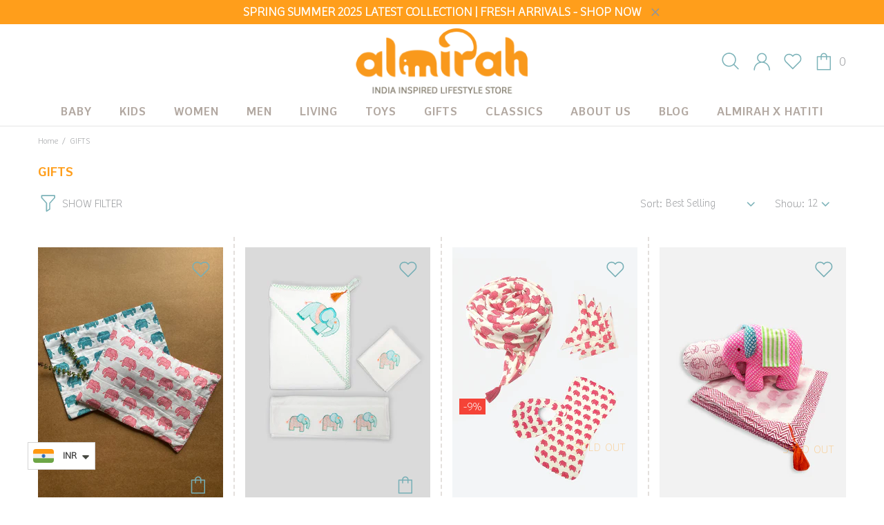

--- FILE ---
content_type: text/css
request_url: https://www.thealmirah.com/cdn/shop/t/14/assets/theme.scss.css?v=11670762169934692751701938643
body_size: 600
content:
.rte img{height:auto}.text-center.rte ul,.text-center.rte ol,.text-center .rte ul,.text-center .rte ol{margin-left:0;list-style-position:inside}.rte-table{max-width:100%;overflow:auto;-webkit-overflow-scrolling:touch}.rte__video-wrapper{position:relative;overflow:hidden;max-width:100%;padding-bottom:56.25%;height:0;height:auto}.rte__video-wrapper iframe{position:absolute;top:0;left:0;width:100%;height:100%}.rte__table-wrapper{max-width:100%;overflow:auto;-webkit-overflow-scrolling:touch}.is-ios .rte__table-wrapper>table{display:block;overflow-x:scroll;-webkit-overflow-scrolling:touch}body.theme-css-animate .menu-vertical-btn .menu-vertical-btn__icon-open{transition-duration:.2s}@media (min-width: 1025px){body.theme-css-animate .menu__megamenu.animate,body.theme-css-animate .menu__dropdown.animate>*{transition-duration:.4s}}@media (max-width: 1024px){body.theme-css-animate .menu__panel{transition-duration:.4s}}@media (min-width: 1025px){body.theme-css-animate .menu__preview-image{transition-duration:.2s}}@media (min-width: 1025px){body.theme-css-animate .dropdown.animate>*{transition-duration:.3s}}body.theme-css-animate .popup__bg.animate,body.theme-css-animate .popup__body.animate [data-popup-content]{transition-duration:.4s}@media (min-width: 1025px){body.theme-css-animate .product-gallery__fullscreen.animate{transition-duration:.2s}}body.theme-css-animate .notification.animate{transition-duration:.4s}body.theme-css-animate .notification.animate.pressed{transition-duration:.2s}body.theme-css-animate .notification__inner.animate{transition-duration:.4s}body.theme-css-animate .footbar-product.animate>*{transition-duration:.4s}body.theme-css-animate .faqs__cross{transition-duration:.4s}@media (max-width: 1024px){body.theme-css-animate .tabs[data-type=horizontal] .tabs__body>div>span i{transition-duration:.4s}}body.theme-css-animate .tabs[data-type=mobile] .tabs__body>div>span i{transition-duration:.4s}@media (max-width: 1024px){body.theme-css-animate .footer__section-btn i{transition-duration:.4s}}@media (min-width: 1025px){body.theme-css-animate .product-image--hover-fade .product-image__overlay-top-right,body.theme-css-animate .product-image--hover-fade .product-image__overlay-bottom-right,body.theme-css-animate .product-image--hover-emersion-x .product-image__overlay-top-right,body.theme-css-animate .product-image--hover-emersion-x .product-image__overlay-bottom-right,body.theme-css-animate .product-image--hover-emersion-y .product-image__overlay-top-right,body.theme-css-animate .product-image--hover-emersion-y .product-image__overlay-bottom-right,body.theme-css-animate .product-image--hover-emersion-z .product-image__overlay-top-right,body.theme-css-animate .product-image--hover-emersion-z .product-image__overlay-bottom-right,body.theme-css-animate .product-image--hover-scale .product-image__overlay-top-right,body.theme-css-animate .product-image--hover-scale .product-image__overlay-bottom-right{transition-duration:.3s}}@media (min-width: 1025px){body.theme-css-animate .image-animation>*,body.theme-css-animate .promobox__border,body.theme-css-animate .promobox__plate--hovered,body.theme-css-animate .promobox__plate .promobox__content:before,body.theme-css-animate .promobox__content-scale,body.theme-css-animate .promobox__text-1,body.theme-css-animate .promobox__text-2,body.theme-css-animate .promobox__text-3{transition-duration:.5s}}@media (min-width: 1025px){body.theme-css-animate .promobox__text-1,body.theme-css-animate .promobox__text-2,body.theme-css-animate .promobox__text-3{transition-property:color}}@media (min-width: 1025px){body.theme-css-animate .promobox__curtain{transition-property:opacity;will-change:opacity}}@media (min-width: 1025px){body.theme-css-animate .promobox__bg{transition-property:background}}@media (min-width: 1025px){body.theme-css-animate .promobox--curtain .promobox__content{transition-property:opacity,transform;will-change:opacity,transform}}@media (min-width: 1025px){body.theme-css-animate .promobox--curtain .promobox__plate .promobox__content{transition-property:opacity;will-change:opacity}}@media (min-width: 1025px){body.theme-css-animate .promobox__curtain,body.theme-css-animate .promobox__bg{transition-duration:.75s}}@media (min-width: 1025px){body.theme-css-animate .promobox--curtain .promobox__content,body.theme-css-animate .promobox--curtain .promobox__plate .promobox__curtain{transition-duration:.5s}}body.theme-css-animate .carousel__title a,body.theme-css-animate .product-fixed-sizebar,body.theme-css-animate .product-fixed-sizebar__line,body.theme-css-animate .slick-slide .promobox__content{transition-duration:.3s}@media (min-width: 1025px){body.theme-css-animate ul li>a,body.theme-css-animate ol li>a,body.theme-css-animate .btn-link,body.theme-css-animate .btn--animated .btn__icon,body.theme-css-animate .btn--animated .btn__text,body.theme-css-animate .input-checkbox span,body.theme-css-animate .spr-review-reportreview,body.theme-css-animate .instafeed__curtain,body.theme-css-animate .social-media a,body.theme-css-animate .social-share__item,body.theme-css-animate .social-share__item .icon,body.theme-css-animate .social-share__item_bg,body.theme-css-animate .carousel-reviews__review{transition-duration:.3s}}body.theme-css-animate input[type=text],body.theme-css-animate input[type=number],body.theme-css-animate input[type=email],body.theme-css-animate input[type=password],body.theme-css-animate input[type=search],body.theme-css-animate input[type=tel],body.theme-css-animate textarea,body.theme-css-animate select,body.theme-css-animate .input-boolean input~span,body.theme-css-animate .input-boolean input+span span,body.theme-css-animate .btn .icon,body.theme-css-animate .btn span,body.theme-css-animate .spr-summary-actions-newreview,body.theme-css-animate .input-quantity [data-control]{transition-duration:.2s}body.theme-css-animate .btn{transition:background-color .2s,border-color .2s,color .2s!important}@media (min-width: 1025px){body.theme-css-animate .shopify-payment-button__button{transition:background-color .2s,border-color .2s,color .2s!important}}body.theme-css-animate .input-boolean input:checked+span{transition-duration:.5s}@media (min-width: 1025px){body.theme-css-animate .header__btn-services,body.theme-css-animate .header__btn-services>i .icon,body.theme-css-animate .header__btn-account,body.theme-css-animate .header__btn-account>i .icon,body.theme-css-animate .header__btn-wishlist,body.theme-css-animate .header__btn-wishlist>i .icon,body.theme-css-animate .header__btn-compare,body.theme-css-animate .header__btn-compare>i .icon,body.theme-css-animate .header__btn-cart,body.theme-css-animate .header__btn-cart>i .icon,body.theme-css-animate .header__btn-currency,body.theme-css-animate .header__btn-currency>i .icon,body.theme-css-animate .header__select-currency>i .icon,body.theme-css-animate .header__btn-language,body.theme-css-animate .header__btn-language>i .icon,body.theme-css-animate .header__btn-search,body.theme-css-animate .header__btn-search>i .icon,body.theme-css-animate .header__content--sticky,body.theme-css-animate .product-wishlist__collections a,body.theme-css-animate .product-compare__collections a,body.theme-css-animate .product-page-info__collections a,body.theme-css-animate .product-featured__collections a,body.theme-css-animate .product-images-navigation span .icon,body.theme-css-animate .spr-summary-actions-newreview,body.theme-css-animate .product-images-navigation span,body.theme-css-animate .sorting-collections__head a,body.theme-css-animate .gallery__item-layer,body.theme-css-animate .gallery__fotorama .fotorama__nav__frame--thumb,body.theme-css-animate .carousel-brands a,body.theme-css-animate .carousel__prev,body.theme-css-animate .carousel__next,body.theme-css-animate .lookbook__picker-circle:before,body.theme-css-animate .slider-revolution__spacer,body.theme-css-animate .notification-cookies__bg,body.theme-css-animate .footer__social-media a .icon,body.theme-css-animate .product-gallery__thumbnail_item>*{transition-duration:.2s}}.builder---modification-1{background-color:#939598}.builder---modification-2{background-color:#f8f8f8}.loader:not(.loader--page) .loader__bg{opacity:.8}@media (min-width: 1025px){.product-image>a,.product-image__overlay-top>a,.product-image__overlay-bottom>a{cursor:pointer!important}}@media (min-width: 1025px){.product-gallery__sheet[data-js-product-gallery-control-fullscreen]{cursor:url(//www.thealmirah.com/cdn/shop/t/14/assets/cursor-product-gallery.png?v=68118539869966714081622199749),pointer!important}}.slider-revolution .tp-bullet:hover,.slider .slick-dots li:hover{opacity:1}.slider-revolution .tparrows.uranus:hover:before,.slider__prev:hover .icon,.slider__next:hover .icon{opacity:1}
/*# sourceMappingURL=/cdn/shop/t/14/assets/theme.scss.css.map?v=11670762169934692751701938643 */


--- FILE ---
content_type: text/css
request_url: https://www.thealmirah.com/cdn/shop/t/14/assets/colorize.scss.css?v=62526809851678718901622199855
body_size: 12662
content:
body{background-color:#fff;color:#939598}#MainContent{background-color:#fff}h1,.h1,h2,.h2,h3,.h3,h4,.h4,h5,.h5,h6,.h6{color:#939598}a,a:visited,a:active,a:link{color:#7db3b9}@media (min-width: 1025px){a:hover{color:#ff9e1b}}a.link-unstyled:visited,a.link-unstyled:active,a.link-unstyled:link{color:initial}@media (min-width: 1025px){a.link-unstyled:hover{color:initial}}p,.paragraph,i{color:#939598}.icon{fill:#939598}blockquote{border-color:#939598;color:#939598}blockquote p{color:#939598}hr:not(.hr--clear){border-top-color:#e5e5e5}.link-revert,.link-revert:visited,.link-revert:active,.link-revert:link{color:#939598}@media (min-width: 1025px){.link-revert:hover{color:#939598}}.loader__bg{background-color:#fff}.border{border-color:#e5e5e5!important}.border-top{border-top-color:#e5e5e5!important}.border-bottom{border-bottom-color:#e5e5e5!important}.border-left{border-left-color:#e5e5e5!important}.border-right{border-right-color:#e5e5e5!important}@media (min-width: 1025px){.border-hover:hover{border-color:#939598!important}}ul:not(.list-unstyled) li:before{background-color:#939598}ol:not(.list-unstyled) li:before{color:#939598}.table th,.responsive-table th,.table td,.responsive-table td{color:#939598}.table th,.table td,.table thead th,.table tbody+tbody,.responsive-table th,.responsive-table td,.responsive-table thead th,.responsive-table tbody+tbody{border-color:#e5e5e5}input[type=text],input[type=number],input[type=email],input[type=password],input[type=search],input[type=tel],textarea,select{background-color:#f5f5f5;border:solid 1px #e5e5e5;color:#939598}input[type=text]::-webkit-input-placeholder,input[type=number]::-webkit-input-placeholder,input[type=email]::-webkit-input-placeholder,input[type=password]::-webkit-input-placeholder,input[type=search]::-webkit-input-placeholder,input[type=tel]::-webkit-input-placeholder,textarea::-webkit-input-placeholder,select::-webkit-input-placeholder{color:#939598}input[type=text]::-moz-placeholder,input[type=number]::-moz-placeholder,input[type=email]::-moz-placeholder,input[type=password]::-moz-placeholder,input[type=search]::-moz-placeholder,input[type=tel]::-moz-placeholder,textarea::-moz-placeholder,select::-moz-placeholder{color:#939598}input[type=text]:-ms-input-placeholder,input[type=number]:-ms-input-placeholder,input[type=email]:-ms-input-placeholder,input[type=password]:-ms-input-placeholder,input[type=search]:-ms-input-placeholder,input[type=tel]:-ms-input-placeholder,textarea:-ms-input-placeholder,select:-ms-input-placeholder{color:#939598}input[type=text]:-moz-placeholder,input[type=number]:-moz-placeholder,input[type=email]:-moz-placeholder,input[type=password]:-moz-placeholder,input[type=search]:-moz-placeholder,input[type=tel]:-moz-placeholder,textarea:-moz-placeholder,select:-moz-placeholder{color:#939598}input[type=text]:focus,input[type=number]:focus,input[type=email]:focus,input[type=password]:focus,input[type=search]:focus,input[type=tel]:focus,textarea:focus,select:focus{background-color:#fff;border:solid 1px #e5e5e5;color:#939598}input[type=text]:focus::-webkit-input-placeholder,input[type=number]:focus::-webkit-input-placeholder,input[type=email]:focus::-webkit-input-placeholder,input[type=password]:focus::-webkit-input-placeholder,input[type=search]:focus::-webkit-input-placeholder,input[type=tel]:focus::-webkit-input-placeholder,textarea:focus::-webkit-input-placeholder,select:focus::-webkit-input-placeholder{color:#939598}input[type=text]:focus::-moz-placeholder,input[type=number]:focus::-moz-placeholder,input[type=email]:focus::-moz-placeholder,input[type=password]:focus::-moz-placeholder,input[type=search]:focus::-moz-placeholder,input[type=tel]:focus::-moz-placeholder,textarea:focus::-moz-placeholder,select:focus::-moz-placeholder{color:#939598}input[type=text]:focus:-ms-input-placeholder,input[type=number]:focus:-ms-input-placeholder,input[type=email]:focus:-ms-input-placeholder,input[type=password]:focus:-ms-input-placeholder,input[type=search]:focus:-ms-input-placeholder,input[type=tel]:focus:-ms-input-placeholder,textarea:focus:-ms-input-placeholder,select:focus:-ms-input-placeholder{color:#939598}input[type=text]:focus:-moz-placeholder,input[type=number]:focus:-moz-placeholder,input[type=email]:focus:-moz-placeholder,input[type=password]:focus:-moz-placeholder,input[type=search]:focus:-moz-placeholder,input[type=tel]:focus:-moz-placeholder,textarea:focus:-moz-placeholder,select:focus:-moz-placeholder{color:#939598}@media (min-width: 1025px){input[type=text]:hover,input[type=number]:hover,input[type=email]:hover,input[type=password]:hover,input[type=search]:hover,input[type=tel]:hover,textarea:hover,select:hover{background-color:#fff;border:solid 1px #e5e5e5;color:#939598}input[type=text]:hover::-webkit-input-placeholder,input[type=number]:hover::-webkit-input-placeholder,input[type=email]:hover::-webkit-input-placeholder,input[type=password]:hover::-webkit-input-placeholder,input[type=search]:hover::-webkit-input-placeholder,input[type=tel]:hover::-webkit-input-placeholder,textarea:hover::-webkit-input-placeholder,select:hover::-webkit-input-placeholder{color:#939598}input[type=text]:hover::-moz-placeholder,input[type=number]:hover::-moz-placeholder,input[type=email]:hover::-moz-placeholder,input[type=password]:hover::-moz-placeholder,input[type=search]:hover::-moz-placeholder,input[type=tel]:hover::-moz-placeholder,textarea:hover::-moz-placeholder,select:hover::-moz-placeholder{color:#939598}input[type=text]:hover:-ms-input-placeholder,input[type=number]:hover:-ms-input-placeholder,input[type=email]:hover:-ms-input-placeholder,input[type=password]:hover:-ms-input-placeholder,input[type=search]:hover:-ms-input-placeholder,input[type=tel]:hover:-ms-input-placeholder,textarea:hover:-ms-input-placeholder,select:hover:-ms-input-placeholder{color:#939598}input[type=text]:hover:-moz-placeholder,input[type=number]:hover:-moz-placeholder,input[type=email]:hover:-moz-placeholder,input[type=password]:hover:-moz-placeholder,input[type=search]:hover:-moz-placeholder,input[type=tel]:hover:-moz-placeholder,textarea:hover:-moz-placeholder,select:hover:-moz-placeholder{color:#939598}}input.success{border-color:#25a799}input.error{border-color:#f54337}label{color:#939598}label.success{color:#25a799}label.error{color:#f54337}.note--success,.note--success *,.note--error,.note--error *{color:#fff}.note--success ul li:before,.note--error ul li:before{background-color:#fff}.note--success ol li:before,.note--error ol li:before{color:#fff}.note:not([class*=note--]){background-color:#f2f2f2}.note:not([class*=note--]):before{border-bottom-color:#f2f2f2}.note--success{background-color:#25a799}.note--success:before{border-bottom-color:#25a799}.note--error{background-color:#f54337}.note--error:before{border-bottom-color:#f54337}.input-checkbox{color:#939598}.input-checkbox input:checked~span{color:#939598}@media (min-width: 1025px){.input-checkbox span:hover{color:#939598}}.input-checkbox:not(.input-checkbox--unbordered) input:checked+span{border-color:#939598!important}.input-boolean{color:#939598}.input-boolean input+span{background-color:#f2f2f2}.input-boolean input+span span{background-color:#fff;-webkit-box-shadow:-1px 1px 0px 0px rgba(0,0,0,.05);-moz-box-shadow:-1px 1px 0px 0px rgba(0,0,0,.05);box-shadow:-1px 1px #0000000d}.input-boolean input:checked+span{background-color:#ff9e1b}.input-boolean input:checked~span{color:#939598}@media (min-width: 1025px){.input-boolean:hover input~span{color:#939598}}@media (min-width: 1025px){.input-quantity [data-control]:hover{border-color:#939598!important}}.input-quantity--type-01 [data-control],.input-quantity--type-05 [data-control]{background-color:#fff}.input-icon-button .icon{fill:#7db3b9}.input-icon-button input:checked+.icon{fill:#939598}.btn-link,.btn-link:visited,.btn-link:active,.btn-link:link{color:#939598}@media (min-width: 1025px){.btn-link:hover{color:#ff9e1b}}h1.btn-link,h1.btn-link:visited,h1.btn-link:active,h1.btn-link:link,.h1.btn-link,.h1.btn-link:visited,.h1.btn-link:active,.h1.btn-link:link,h2.btn-link,h2.btn-link:visited,h2.btn-link:active,h2.btn-link:link,.h2.btn-link,.h2.btn-link:visited,.h2.btn-link:active,.h2.btn-link:link,h3.btn-link,h3.btn-link:visited,h3.btn-link:active,h3.btn-link:link,.h3.btn-link,.h3.btn-link:visited,.h3.btn-link:active,.h3.btn-link:link,h4.btn-link,h4.btn-link:visited,h4.btn-link:active,h4.btn-link:link,.h4.btn-link,.h4.btn-link:visited,.h4.btn-link:active,.h4.btn-link:link,h5.btn-link,h5.btn-link:visited,h5.btn-link:active,h5.btn-link:link,.h5.btn-link,.h5.btn-link:visited,.h5.btn-link:active,.h5.btn-link:link,h6.btn-link,h6.btn-link:visited,h6.btn-link:active,h6.btn-link:link,.h6.btn-link,.h6.btn-link:visited,.h6.btn-link:active,.h6.btn-link:link{color:#939598}.btn,.button,.spr-summary-actions-newreview,.btn:not([class*=btn--]){background-color:#fff;border-color:#ff9e1b}.btn,.btn:visited,.btn:active,.btn:link,.button,.button:visited,.button:active,.button:link,.spr-summary-actions-newreview,.spr-summary-actions-newreview:visited,.spr-summary-actions-newreview:active,.spr-summary-actions-newreview:link,.btn:not([class*=btn--]),.btn:not([class*=btn--]):visited,.btn:not([class*=btn--]):active,.btn:not([class*=btn--]):link{color:#ff9e1b}.btn:focus,.button:focus,.spr-summary-actions-newreview:focus,.btn:not([class*=btn--]):focus{color:#ff9e1b}.btn,.btn span,.button,.button span,.spr-summary-actions-newreview,.spr-summary-actions-newreview span,.btn:not([class*=btn--]),.btn:not([class*=btn--]) span{color:#ff9e1b}.btn .icon,.button .icon,.spr-summary-actions-newreview .icon,.btn:not([class*=btn--]) .icon{fill:#ff9e1b}@media (min-width: 1025px){.btn:hover,.button:hover,.spr-summary-actions-newreview:hover,.btn:not([class*=btn--]):hover{background-color:#ff9e1b;border-color:#ff9e1b;color:#fff}}@media (min-width: 1025px){.btn:hover span,.button:hover span,.spr-summary-actions-newreview:hover span,.btn:not([class*=btn--]):hover span{color:#fff}}@media (min-width: 1025px){.btn:hover .icon,.button:hover .icon,.spr-summary-actions-newreview:hover .icon,.btn:not([class*=btn--]):hover .icon{fill:#fff}}.btn.active,.button.active,.spr-summary-actions-newreview.active,.btn:not([class*=btn--]).active{background-color:#ff9e1b;border-color:#ff9e1b}.btn.active,.btn.active:visited,.btn.active:active,.btn.active:link,.button.active,.button.active:visited,.button.active:active,.button.active:link,.spr-summary-actions-newreview.active,.spr-summary-actions-newreview.active:visited,.spr-summary-actions-newreview.active:active,.spr-summary-actions-newreview.active:link,.btn:not([class*=btn--]).active,.btn:not([class*=btn--]).active:visited,.btn:not([class*=btn--]).active:active,.btn:not([class*=btn--]).active:link{color:#fff}.btn.active:focus,.button.active:focus,.spr-summary-actions-newreview.active:focus,.btn:not([class*=btn--]).active:focus{color:#fff}.btn.active span,.button.active span,.spr-summary-actions-newreview.active span,.btn:not([class*=btn--]).active span{color:#fff}.btn.active .icon,.button.active .icon,.spr-summary-actions-newreview.active .icon,.btn:not([class*=btn--]).active .icon{fill:#fff}.btn.btn--invert{background-color:#ff9e1b;border-color:#fff}.btn.btn--invert,.btn.btn--invert:visited,.btn.btn--invert:active,.btn.btn--invert:link{color:#fff}.btn.btn--invert:focus{color:#fff}.btn.btn--invert,.btn.btn--invert span{color:#fff}.btn.btn--invert .icon{fill:#fff}@media (min-width: 1025px){.btn.btn--invert:hover{background-color:#fff;border-color:#fff;color:#ff9e1b}}@media (min-width: 1025px){.btn.btn--invert:hover span{color:#ff9e1b}}@media (min-width: 1025px){.btn.btn--invert:hover .icon{fill:#ff9e1b}}.btn.btn--invert.active{background-color:#fff;border-color:#fff}.btn.btn--invert.active,.btn.btn--invert.active:visited,.btn.btn--invert.active:active,.btn.btn--invert.active:link{color:#ff9e1b}.btn.btn--invert.active:focus{color:#ff9e1b}.btn.btn--invert.active span{color:#ff9e1b}.btn.btn--invert.active .icon{fill:#ff9e1b}.btn.btn--secondary{background-color:#ff9e1b;border-color:#ff9e1b}.btn.btn--secondary,.btn.btn--secondary:visited,.btn.btn--secondary:active,.btn.btn--secondary:link{color:#fff}.btn.btn--secondary:focus{color:#fff}.btn.btn--secondary,.btn.btn--secondary span{color:#fff}.btn.btn--secondary .icon{fill:#fff}@media (min-width: 1025px){.btn.btn--secondary:hover{background-color:#fff;border-color:#ff9e1b;color:#ff9e1b}}@media (min-width: 1025px){.btn.btn--secondary:hover span{color:#ff9e1b}}@media (min-width: 1025px){.btn.btn--secondary:hover .icon{fill:#ff9e1b}}.btn.btn--secondary.active{background-color:#fff;border-color:#ff9e1b}.btn.btn--secondary.active,.btn.btn--secondary.active:visited,.btn.btn--secondary.active:active,.btn.btn--secondary.active:link{color:#ff9e1b}.btn.btn--secondary.active:focus{color:#ff9e1b}.btn.btn--secondary.active span{color:#ff9e1b}.btn.btn--secondary.active .icon{fill:#ff9e1b}.btn.btn--clean{background-color:#fff;border-color:#fff}.btn.btn--clean,.btn.btn--clean:visited,.btn.btn--clean:active,.btn.btn--clean:link{color:#ff9e1b}.btn.btn--clean:focus{color:#ff9e1b}.btn.btn--clean,.btn.btn--clean span{color:#ff9e1b}.btn.btn--clean .icon{fill:#ff9e1b}@media (min-width: 1025px){.btn.btn--clean:hover{background-color:#ff9e1b;border-color:#ff9e1b;color:#fff}}@media (min-width: 1025px){.btn.btn--clean:hover span{color:#fff}}@media (min-width: 1025px){.btn.btn--clean:hover .icon{fill:#fff}}.btn.btn--clean.active{background-color:#ff9e1b;border-color:#ff9e1b}.btn.btn--clean.active,.btn.btn--clean.active:visited,.btn.btn--clean.active:active,.btn.btn--clean.active:link{color:#fff}.btn.btn--clean.active:focus{color:#fff}.btn.btn--clean.active span{color:#fff}.btn.btn--clean.active .icon{fill:#fff}.dynamic-checkout__button--styled .shopify-payment-button__button{background-color:#f8dc68!important;border-color:#f8dc68!important}.dynamic-checkout__button--styled .shopify-payment-button__button,.dynamic-checkout__button--styled .shopify-payment-button__button:visited,.dynamic-checkout__button--styled .shopify-payment-button__button:active,.dynamic-checkout__button--styled .shopify-payment-button__button:link{color:#ff9e1b!important}.dynamic-checkout__button--styled .shopify-payment-button__button:focus{color:#ff9e1b!important}.dynamic-checkout__button--styled .shopify-payment-button__button,.dynamic-checkout__button--styled .shopify-payment-button__button span{color:#ff9e1b!important}.dynamic-checkout__button--styled .shopify-payment-button__button .icon{fill:#ff9e1b!important}@media (min-width: 1025px){.dynamic-checkout__button--styled .shopify-payment-button__button:hover{background-color:#f8dc68!important;border-color:#ff9e1b!important;color:#ff9e1b!important}}@media (min-width: 1025px){.dynamic-checkout__button--styled .shopify-payment-button__button:hover span{color:#ff9e1b!important}}@media (min-width: 1025px){.dynamic-checkout__button--styled .shopify-payment-button__button:hover .icon{fill:#ff9e1b!important}}.dynamic-checkout__button--styled .shopify-payment-button__button.active{background-color:#f8dc68!important;border-color:#ff9e1b!important}.dynamic-checkout__button--styled .shopify-payment-button__button.active,.dynamic-checkout__button--styled .shopify-payment-button__button.active:visited,.dynamic-checkout__button--styled .shopify-payment-button__button.active:active,.dynamic-checkout__button--styled .shopify-payment-button__button.active:link{color:#ff9e1b!important}.dynamic-checkout__button--styled .shopify-payment-button__button.active:focus{color:#ff9e1b!important}.dynamic-checkout__button--styled .shopify-payment-button__button.active span{color:#ff9e1b!important}.dynamic-checkout__button--styled .shopify-payment-button__button.active .icon{fill:#ff9e1b!important}.dynamic-checkout__button--styled .shopify-payment-button__button .shopify-cleanslate div[role=button],.dynamic-checkout__button--styled .shopify-payment-button__button .shopify-cleanslate div[role=button]:hover,.dynamic-checkout__button--styled .shopify-payment-button__button .shopify-cleanslate div[role=button]:focus{background-color:transparent!important}.btn.btn--transparent:not(:hover){background-color:transparent}@media (max-width: 1024px){.btn.btn--transparent{background-color:transparent}}.btn.btn--text{background-color:transparent;border-color:transparent}.btn.btn--text,.btn.btn--text:visited,.btn.btn--text:active,.btn.btn--text:link,.btn.btn--text span{color:#939598}.btn.btn--text .icon{fill:#939598}.btn.btn--text:hover,.btn.btn--text:hover span{color:#939598}.label{color:#fff}.label--sale{background-color:#f54337}.label--new{background-color:#42a5f6}.label--hot{background-color:#ff7143}.label--out-stock{background-color:#939598}.label--in-stock{background-color:#25a799}.label--pre-order{background-color:#ffde2e;color:#141414}.in-stock{color:#25a799}.out-stock{color:#f54337}.spr-starrating,.spr-icon{color:#ff9e1b}.spr-badge-caption,.spr-review-reportreview,.spr-review-reportreview:visited,.spr-review-reportreview:active,.spr-review-reportreview:link{color:#939598}@media (min-width: 1025px){.spr-review-reportreview:hover{color:#ff9e1b}}.irs-line{background-color:#e5e5e5}.irs-bar{background-color:#939598}.irs-min,.irs-max,.irs-from,.irs-to,.irs-single{background-color:transparent;color:#939598}.irs-slider{background-color:#939598;border-color:#939598}.slider-revolution .tp-bullet{background-color:#939598}.slider-revolution .tp-bullet:hover{background-color:#f2f2f2}.slider-revolution .tp-loader.spinner2{background-color:#939598}.slider-revolution .tparrows.uranus:before{color:#939598}.slider-revolution .tparrows.uranus:hover:before{color:#f2f2f2}.tippy-tooltip.shella-theme{background-color:#939598;color:#fff}.tippy-popper[x-placement^=top] .tippy-tooltip.shella-theme .tippy-arrow{border-top-color:#939598}.tippy-popper[x-placement^=bottom] .tippy-tooltip.shella-theme .tippy-arrow{border-bottom-color:#939598}.tippy-popper[x-placement^=left] .tippy-tooltip.shella-theme .tippy-arrow{border-left-color:#939598}.tippy-popper[x-placement^=right] .tippy-tooltip.shella-theme .tippy-arrow{border-right-color:#939598}@media (min-width: 1025px){.dropdown{background-color:#fff;-webkit-box-shadow:0 4px 10px 0 rgba(0,0,0,.1);-moz-box-shadow:0 4px 10px 0 rgba(0,0,0,.1);box-shadow:0 4px 10px #0000001a}}@media (min-width: 1025px){.dropdown span{color:#939598}}.dropdown a,.dropdown a:visited,.dropdown a:active,.dropdown a:link{color:#939598}@media (min-width: 1025px){.dropdown span:not([disabled]):hover,.dropdown a:not([disabled]):hover{color:#939598}}.dropdown span[disabled],.dropdown a[disabled]{opacity:.6}.dropdown:not([data-dropdown-unselected]) .selected,.dropdown:not([data-dropdown-unselected]) .active{color:#939598}@media (min-width: 1025px){.dropdown:not([data-dropdown-unselected]) .selected,.dropdown:not([data-dropdown-unselected]) .active{background-color:#f2f2f2}}.dropdown:not([data-dropdown-unselected]) .selected span,.dropdown:not([data-dropdown-unselected]) .active span{color:#939598}.dropdown:not([data-dropdown-unselected]) .selected a,.dropdown:not([data-dropdown-unselected]) .selected a:visited,.dropdown:not([data-dropdown-unselected]) .selected a:active,.dropdown:not([data-dropdown-unselected]) .selected a:link,.dropdown:not([data-dropdown-unselected]) .active a,.dropdown:not([data-dropdown-unselected]) .active a:visited,.dropdown:not([data-dropdown-unselected]) .active a:active,.dropdown:not([data-dropdown-unselected]) .active a:link{color:#939598}.social-media a,.social-media a:visited,.social-media a:active,.social-media a:link,.social-media a:hover{color:#939598}.social-share__item--facebook{color:#4867aa}.social-share__item--facebook .icon{fill:#4867aa}.social-share__item--facebook .social-share__item_bg{background-color:#4867aa}.social-share__item--twitter{color:#1da1f2}.social-share__item--twitter .icon{fill:#1da1f2}.social-share__item--twitter .social-share__item_bg{background-color:#1da1f2}.social-share__item--pinterest{color:#cb2027}.social-share__item--pinterest .icon{fill:#cb2027}.social-share__item--pinterest .social-share__item_bg{background-color:#cb2027}.social-share__item--linkedin{color:#3997d0}.social-share__item--linkedin .icon{fill:#3997d0}.social-share__item--linkedin .social-share__item_bg{background-color:#3997d0}.social-share__item--buffer{color:#222a30}.social-share__item--buffer .icon{fill:#222a30}.social-share__item--buffer .social-share__item_bg{background-color:#222a30}.social-share__item--reddit{color:#ff5722}.social-share__item--reddit .icon{fill:#ff5722}.social-share__item--reddit .social-share__item_bg{background-color:#ff5722}@media (min-width: 1025px){.social-share__item:hover{color:#fff}}@media (min-width: 1025px){.social-share__item:hover .icon{fill:#fff}}.breadcrumbs a,.breadcrumbs a:visited,.breadcrumbs a:active,.breadcrumbs a:link{color:#939598}@media (min-width: 1025px){.breadcrumbs a:hover{color:#939598}}@media (min-width: 1025px){.header--style-1 .menu:not(.menu--vertical) .menu__megamenu,.header--style-1 .menu:not(.menu--vertical) .menu__curtain{top:calc(100% + 1px)}}@media (min-width: 1025px){.header--style-1 .menu:not(.menu--vertical),.header--style-1 .menu-vertical-btn{height:calc(100% + 1px)}}@media (min-width: 1025px){.header--style-1 .menu--vertical{margin-top:1px}}@media (max-width: 1024px){.header--style-1 .header__content,.header--style-1 .header__content--sticky{background-color:#fff;border-bottom:solid 1px #e5e5e5}}@media (min-width: 1025px){.header--style-1 .header__line--colorize-1{background-color:#fff;border-bottom:solid 1px #e5e5e5}}@media (min-width: 1025px){.header--style-1 .header__line--colorize-2{background-color:#fff;border-bottom:solid 1px #e5e5e5}}.header--style-1 .header__line-additional{background-color:#fff;border-bottom:solid 1px #e5e5e5}.header--style-1 .header__line-additional .info-line-text-list,.header--style-1 .header__line-additional .info-line-text-list span,.header--style-1 .header__line-additional_button--register,.header--style-1 .header__line-additional_button--register:visited,.header--style-1 .header__line-additional_button--register:active,.header--style-1 .header__line-additional_button--register:link,.header--style-1 .header__line-additional_button--login,.header--style-1 .header__line-additional_button--login:visited,.header--style-1 .header__line-additional_button--login:active,.header--style-1 .header__line-additional_button--login:link{color:#939598}@media (min-width: 1025px){.header--style-1 .header__line-additional_button--register:hover,.header--style-1 .header__line-additional_button--login:hover{color:#939598}}.header--style-1 .header__line-additional_button--services,.header--style-1 .header__line-additional_button--services:visited,.header--style-1 .header__line-additional_button--services:active,.header--style-1 .header__line-additional_button--services:link{color:#939598}@media (min-width: 1025px){.header--style-1 .header__line-additional_button--services:hover{color:#939598}}.header--style-1 .header__search-form input[type=search]{background-color:#f5f5f5;border:solid 1px #e5e5e5;color:#939598}.header--style-1 .header__search-form input[type=search]::-webkit-input-placeholder{color:#939598}.header--style-1 .header__search-form input[type=search]::-moz-placeholder{color:#939598}.header--style-1 .header__search-form input[type=search]:-ms-input-placeholder{color:#939598}.header--style-1 .header__search-form input[type=search]:-moz-placeholder{color:#939598}.header--style-1 .header__search-form input[type=search]:focus{background-color:#fff;border:solid 1px #e5e5e5}@media (min-width: 1025px){.header--style-1 .header__search-form input[type=search]:hover{border:solid 1px #e5e5e5}}@media (min-width: 1025px){.header--style-1 .header__search-form label .icon{fill:#939598}}.header--style-1 .header__search-form .btn{background-color:#fff;border-color:#ff9e1b}.header--style-1 .header__search-form .btn,.header--style-1 .header__search-form .btn:visited,.header--style-1 .header__search-form .btn:active,.header--style-1 .header__search-form .btn:link{color:#ff9e1b}.header--style-1 .header__search-form .btn:focus{color:#ff9e1b}.header--style-1 .header__search-form .btn,.header--style-1 .header__search-form .btn span{color:#ff9e1b}.header--style-1 .header__search-form .btn .icon{fill:#ff9e1b}@media (min-width: 1025px){.header--style-1 .header__search-form .btn:hover{background-color:#ff9e1b;border-color:#ff9e1b;color:#fff}}@media (min-width: 1025px){.header--style-1 .header__search-form .btn:hover span{color:#fff}}@media (min-width: 1025px){.header--style-1 .header__search-form .btn:hover .icon{fill:#fff}}.header--style-1 .header__search-form .btn.active{background-color:#ff9e1b;border-color:#ff9e1b}.header--style-1 .header__search-form .btn.active,.header--style-1 .header__search-form .btn.active:visited,.header--style-1 .header__search-form .btn.active:active,.header--style-1 .header__search-form .btn.active:link{color:#fff}.header--style-1 .header__search-form .btn.active:focus{color:#fff}.header--style-1 .header__search-form .btn.active span{color:#fff}.header--style-1 .header__search-form .btn.active .icon{fill:#fff}@media (min-width: 1025px){.header--style-1 .header__counter{color:#939598}}@media (max-width: 1024px){.header--style-1 .header__counter{color:#939598}}@media (min-width: 1025px){.header--style-1 .header__btn-services,.header--style-1 .header__btn-services:visited,.header--style-1 .header__btn-services:active,.header--style-1 .header__btn-services:link,.header--style-1 .header__btn-account,.header--style-1 .header__btn-account:visited,.header--style-1 .header__btn-account:active,.header--style-1 .header__btn-account:link,.header--style-1 .header__btn-wishlist,.header--style-1 .header__btn-wishlist:visited,.header--style-1 .header__btn-wishlist:active,.header--style-1 .header__btn-wishlist:link,.header--style-1 .header__btn-compare,.header--style-1 .header__btn-compare:visited,.header--style-1 .header__btn-compare:active,.header--style-1 .header__btn-compare:link,.header--style-1 .header__btn-currency,.header--style-1 .header__btn-currency:visited,.header--style-1 .header__btn-currency:active,.header--style-1 .header__btn-currency:link,.header--style-1 .header__btn-language,.header--style-1 .header__btn-language:visited,.header--style-1 .header__btn-language:active,.header--style-1 .header__btn-language:link{color:#939598}}@media (min-width: 1025px){.header--style-1 .header__btn-services:hover,.header--style-1 .header__btn-account:hover,.header--style-1 .header__btn-wishlist:hover,.header--style-1 .header__btn-compare:hover,.header--style-1 .header__btn-currency:hover,.header--style-1 .header__btn-language:hover{color:#939598}}@media (min-width: 1025px){.header--style-1 .header__btn-services>i .icon,.header--style-1 .header__btn-account>i .icon,.header--style-1 .header__btn-wishlist>i .icon,.header--style-1 .header__btn-compare>i .icon,.header--style-1 .header__btn-currency>i .icon,.header--style-1 .header__btn-language>i .icon{fill:#939598}}@media (min-width: 1025px){.header--style-1 .header__btn-services:hover>i .icon,.header--style-1 .header__btn-account:hover>i .icon,.header--style-1 .header__btn-wishlist:hover>i .icon,.header--style-1 .header__btn-compare:hover>i .icon,.header--style-1 .header__btn-currency:hover>i .icon,.header--style-1 .header__btn-language:hover>i .icon{fill:#939598}}.header--style-1 .header__select-currency select,.header--style-1 .header__ly-languages-switcher select{color:#939598;background-color:transparent}@media (min-width: 1025px){.header--style-1 .header__select-currency>i .icon,.header--style-1 .header__ly-languages-switcher>i .icon{fill:#939598}}@media (min-width: 1025px){.header--style-1 .header__select-currency:hover select,.header--style-1 .header__ly-languages-switcher:hover select{color:#939598}}@media (min-width: 1025px){.header--style-1 .header__select-currency:hover>i .icon,.header--style-1 .header__ly-languages-switcher:hover>i .icon{fill:#939598}}@media (min-width: 1025px){.header--style-1 .header__btn-cart,.header--style-1 .header__btn-cart:visited,.header--style-1 .header__btn-cart:active,.header--style-1 .header__btn-cart:link{color:#939598}}@media (min-width: 1025px){.header--style-1 .header__btn-cart:hover{color:#939598}}@media (min-width: 1025px){.header--style-1 .header__btn-cart>i .icon{fill:#939598}}@media (min-width: 1025px){.header--style-1 .header__btn-cart:hover>i .icon{fill:#939598}}@media (min-width: 1025px){.header--style-1 .header__btn-cart:hover .header__counter{color:#939598}}@media (min-width: 1025px){.header--style-1 .header__btn-search,.header--style-1 .header__btn-search:visited,.header--style-1 .header__btn-search:active,.header--style-1 .header__btn-search:link{color:#939598}}@media (min-width: 1025px){.header--style-1 .header__btn-search:hover{color:#939598}}@media (min-width: 1025px){.header--style-1 .header__btn-search>i .icon{fill:#939598}}@media (min-width: 1025px){.header--style-1 .header__btn-search:hover>i .icon{fill:#939598}}@media (min-width: 1025px){.header--style-1 .header__btn-wishlist:hover .header__counter,.header--style-1 .header__btn-compare:hover .header__counter{color:#939598}}@media (min-width: 1025px){.header--style-1.header--sticky-type-slim .header__content--sticky .header__btn-wishlist,.header--style-1.header--sticky-type-slim .header__content--sticky .header__btn-wishlist:visited,.header--style-1.header--sticky-type-slim .header__content--sticky .header__btn-wishlist:active,.header--style-1.header--sticky-type-slim .header__content--sticky .header__btn-wishlist:link,.header--style-1.header--sticky-type-slim .header__content--sticky .header__btn-compare,.header--style-1.header--sticky-type-slim .header__content--sticky .header__btn-compare:visited,.header--style-1.header--sticky-type-slim .header__content--sticky .header__btn-compare:active,.header--style-1.header--sticky-type-slim .header__content--sticky .header__btn-compare:link,.header--style-1.header--sticky-type-slim .header__content--sticky .header__btn-cart,.header--style-1.header--sticky-type-slim .header__content--sticky .header__btn-cart:visited,.header--style-1.header--sticky-type-slim .header__content--sticky .header__btn-cart:active,.header--style-1.header--sticky-type-slim .header__content--sticky .header__btn-cart:link,.header--style-1.header--sticky-type-slim .header__content--sticky .header__btn-account,.header--style-1.header--sticky-type-slim .header__content--sticky .header__btn-account:visited,.header--style-1.header--sticky-type-slim .header__content--sticky .header__btn-account:active,.header--style-1.header--sticky-type-slim .header__content--sticky .header__btn-account:link,.header--style-1.header--sticky-type-slim .header__content--sticky .header__btn-search,.header--style-1.header--sticky-type-slim .header__content--sticky .header__btn-search:visited,.header--style-1.header--sticky-type-slim .header__content--sticky .header__btn-search:active,.header--style-1.header--sticky-type-slim .header__content--sticky .header__btn-search:link{color:#939598}}@media (min-width: 1025px){.header--style-1.header--sticky-type-slim .header__content--sticky .header__btn-wishlist:hover,.header--style-1.header--sticky-type-slim .header__content--sticky .header__btn-compare:hover,.header--style-1.header--sticky-type-slim .header__content--sticky .header__btn-cart:hover,.header--style-1.header--sticky-type-slim .header__content--sticky .header__btn-account:hover,.header--style-1.header--sticky-type-slim .header__content--sticky .header__btn-search:hover{color:#939598}}@media (min-width: 1025px){.header--style-1.header--sticky-type-slim .header__content--sticky .header__btn-wishlist>i .icon,.header--style-1.header--sticky-type-slim .header__content--sticky .header__btn-compare>i .icon,.header--style-1.header--sticky-type-slim .header__content--sticky .header__btn-cart>i .icon,.header--style-1.header--sticky-type-slim .header__content--sticky .header__btn-account>i .icon,.header--style-1.header--sticky-type-slim .header__content--sticky .header__btn-search>i .icon{fill:#939598}}@media (min-width: 1025px){.header--style-1.header--sticky-type-slim .header__content--sticky .header__btn-wishlist:hover>i .icon,.header--style-1.header--sticky-type-slim .header__content--sticky .header__btn-compare:hover>i .icon,.header--style-1.header--sticky-type-slim .header__content--sticky .header__btn-cart:hover>i .icon,.header--style-1.header--sticky-type-slim .header__content--sticky .header__btn-account:hover>i .icon,.header--style-1.header--sticky-type-slim .header__content--sticky .header__btn-search:hover>i .icon{fill:#939598}}.header--style-1.header--sticky-type-slim .header__content--sticky .header__btn-wishlist .header__counter,.header--style-1.header--sticky-type-slim .header__content--sticky .header__btn-compare .header__counter,.header--style-1.header--sticky-type-slim .header__content--sticky .header__btn-cart .header__counter,.header--style-1.header--sticky-type-slim .header__content--sticky .header__btn-account .header__counter,.header--style-1.header--sticky-type-slim .header__content--sticky .header__btn-search .header__counter{color:#939598}@media (min-width: 1025px){.header--style-1.header--sticky-type-slim .header__content--sticky .header__btn-wishlist:hover .header__counter,.header--style-1.header--sticky-type-slim .header__content--sticky .header__btn-compare:hover .header__counter,.header--style-1.header--sticky-type-slim .header__content--sticky .header__btn-cart:hover .header__counter,.header--style-1.header--sticky-type-slim .header__content--sticky .header__btn-account:hover .header__counter,.header--style-1.header--sticky-type-slim .header__content--sticky .header__btn-search:hover .header__counter{color:#939598}}@media (max-width: 1024px){.header--style-1 .header__btn-menu,.header--style-1 .header__btn-menu:visited,.header--style-1 .header__btn-menu:active,.header--style-1 .header__btn-menu:link,.header--style-1 .header__btn-account,.header--style-1 .header__btn-account:visited,.header--style-1 .header__btn-account:active,.header--style-1 .header__btn-account:link,.header--style-1 .header__btn-wishlist,.header--style-1 .header__btn-wishlist:visited,.header--style-1 .header__btn-wishlist:active,.header--style-1 .header__btn-wishlist:link,.header--style-1 .header__btn-compare,.header--style-1 .header__btn-compare:visited,.header--style-1 .header__btn-compare:active,.header--style-1 .header__btn-compare:link,.header--style-1 .header__btn-cart,.header--style-1 .header__btn-cart:visited,.header--style-1 .header__btn-cart:active,.header--style-1 .header__btn-cart:link,.header--style-1 .header__btn-currency,.header--style-1 .header__btn-currency:visited,.header--style-1 .header__btn-currency:active,.header--style-1 .header__btn-currency:link,.header--style-1 .header__select-currency select,.header--style-1 .header__select-currency select:visited,.header--style-1 .header__select-currency select:active,.header--style-1 .header__select-currency select:link,.header--style-1 .header__btn-language,.header--style-1 .header__btn-language:visited,.header--style-1 .header__btn-language:active,.header--style-1 .header__btn-language:link,.header--style-1 .header__btn-services,.header--style-1 .header__btn-services:visited,.header--style-1 .header__btn-services:active,.header--style-1 .header__btn-services:link,.header--style-1 .header__btn-search,.header--style-1 .header__btn-search:visited,.header--style-1 .header__btn-search:active,.header--style-1 .header__btn-search:link{color:#939598}}@media (max-width: 1024px){.header--style-1 .header__btn-menu>i .icon,.header--style-1 .header__btn-account>i .icon,.header--style-1 .header__btn-wishlist>i .icon,.header--style-1 .header__btn-compare>i .icon,.header--style-1 .header__btn-cart>i .icon,.header--style-1 .header__btn-currency>i .icon,.header--style-1 .header__select-currency select>i .icon,.header--style-1 .header__btn-language>i .icon,.header--style-1 .header__btn-services>i .icon,.header--style-1 .header__btn-search>i .icon{fill:#939598}}@media (max-width: 1024px){.header--style-1 .header__btn-menu>i .icon-theme-321,.header--style-1 .header__btn-account>i .icon-theme-321,.header--style-1 .header__btn-wishlist>i .icon-theme-321,.header--style-1 .header__btn-compare>i .icon-theme-321,.header--style-1 .header__btn-cart>i .icon-theme-321,.header--style-1 .header__btn-currency>i .icon-theme-321,.header--style-1 .header__select-currency select>i .icon-theme-321,.header--style-1 .header__btn-language>i .icon-theme-321,.header--style-1 .header__btn-services>i .icon-theme-321,.header--style-1 .header__btn-search>i .icon-theme-321{stroke:#939598}}@media (max-width: 1024px){.header--style-1 .header__nav{background-color:#fff}}@media (min-width: 1025px){.header--style-1 .menu-vertical-btn{background-color:#ff9e1b;color:#fff}}@media (min-width: 1025px){.header--style-1 .menu-vertical-btn .icon{fill:#fff}}@media (min-width: 1025px){.header--style-1 .menu:not(.menu--vertical) .menu__panel>.menu__item>a,.header--style-1 .menu:not(.menu--vertical) .menu__panel>.menu__item>a:visited,.header--style-1 .menu:not(.menu--vertical) .menu__panel>.menu__item>a:active,.header--style-1 .menu:not(.menu--vertical) .menu__panel>.menu__item>a:link{color:#939598}}@media (min-width: 1025px){.header--style-1 .menu:not(.menu--vertical) .menu__panel>.menu__item>a .icon{fill:#939598}}@media (min-width: 1025px){.header--style-1 .menu:not(.menu--vertical) .menu__panel>.menu__item:hover>a{background-color:transparent}.header--style-1 .menu:not(.menu--vertical) .menu__panel>.menu__item:hover>a,.header--style-1 .menu:not(.menu--vertical) .menu__panel>.menu__item:hover>a:visited,.header--style-1 .menu:not(.menu--vertical) .menu__panel>.menu__item:hover>a:active,.header--style-1 .menu:not(.menu--vertical) .menu__panel>.menu__item:hover>a:link{color:#939598}}@media (min-width: 1025px){.header--style-1 .menu:not(.menu--vertical) .menu__panel>.menu__item:hover>a .icon{fill:#939598}}@media (min-width: 1025px){.header--style-1 .menu--vertical{background-color:#fff;-webkit-box-shadow:0 4px 10px 0 rgba(0,0,0,.1);-moz-box-shadow:0 4px 10px 0 rgba(0,0,0,.1);box-shadow:0 4px 10px #0000001a}}@media (min-width: 1025px){.header--style-1 .menu--vertical.menu--fixed:not(.menu--items-visible){border-bottom:solid 1px #e5e5e5;border-left:solid 1px #e5e5e5;border-right:solid 1px #e5e5e5}}@media (min-width: 1025px){.header--style-1 .menu--vertical .menu__panel>.menu__item>a,.header--style-1 .menu--vertical .menu__panel>.menu__item>a:visited,.header--style-1 .menu--vertical .menu__panel>.menu__item>a:active,.header--style-1 .menu--vertical .menu__panel>.menu__item>a:link{color:#939598}}@media (min-width: 1025px){.header--style-1 .menu--vertical .menu__panel>.menu__item>a .icon{fill:#939598}}@media (min-width: 1025px){.header--style-1 .menu--vertical .menu__panel>.menu__item:hover>a,.header--style-1 .menu--vertical .menu__panel>.menu__item:hover>a:visited,.header--style-1 .menu--vertical .menu__panel>.menu__item:hover>a:active,.header--style-1 .menu--vertical .menu__panel>.menu__item:hover>a:link{color:#939598}}@media (min-width: 1025px){.header--style-1 .menu--vertical .menu__panel>.menu__item:hover>a .icon{fill:#939598}}@media (min-width: 1025px){.header--style-2 .menu:not(.menu--vertical) .menu__megamenu,.header--style-2 .menu:not(.menu--vertical) .menu__curtain{top:calc(100% + 0px)}}@media (min-width: 1025px){.header--style-2 .menu:not(.menu--vertical),.header--style-2 .menu-vertical-btn{height:calc(100% + 0px)}}@media (min-width: 1025px){.header--style-2 .menu--vertical{margin-top:0}}@media (max-width: 1024px){.header--style-2 .header__content,.header--style-2 .header__content--sticky{background-color:#939598;border-bottom:none}}@media (min-width: 1025px){.header--style-2 .header__line--colorize-1{background-color:#939598;border-bottom:solid 1px #3e3e3e}}@media (min-width: 1025px){.header--style-2 .header__line--colorize-2{background-color:#939598;border-bottom:none}}.header--style-2 .header__line-additional{background-color:#939598;border-bottom:solid 1px #3e3e3e}.header--style-2 .header__line-additional .info-line-text-list,.header--style-2 .header__line-additional .info-line-text-list span,.header--style-2 .header__line-additional_button--register,.header--style-2 .header__line-additional_button--register:visited,.header--style-2 .header__line-additional_button--register:active,.header--style-2 .header__line-additional_button--register:link,.header--style-2 .header__line-additional_button--login,.header--style-2 .header__line-additional_button--login:visited,.header--style-2 .header__line-additional_button--login:active,.header--style-2 .header__line-additional_button--login:link{color:#fff}@media (min-width: 1025px){.header--style-2 .header__line-additional_button--register:hover,.header--style-2 .header__line-additional_button--login:hover{color:#fff}}.header--style-2 .header__line-additional_button--services,.header--style-2 .header__line-additional_button--services:visited,.header--style-2 .header__line-additional_button--services:active,.header--style-2 .header__line-additional_button--services:link{color:#fff}@media (min-width: 1025px){.header--style-2 .header__line-additional_button--services:hover{color:#fff}}.header--style-2 .header__search-form input[type=search]{border:solid 1px #e5e5e5;background-color:#939598;border:solid 1px #3e3e3e;color:#939598}.header--style-2 .header__search-form input[type=search]::-webkit-input-placeholder{color:#939598}.header--style-2 .header__search-form input[type=search]::-moz-placeholder{color:#939598}.header--style-2 .header__search-form input[type=search]:-ms-input-placeholder{color:#939598}.header--style-2 .header__search-form input[type=search]:-moz-placeholder{color:#939598}.header--style-2 .header__search-form input[type=search]:focus{background-color:#939598;border:solid 1px white}@media (min-width: 1025px){.header--style-2 .header__search-form input[type=search]:hover{border:solid 1px white}}@media (min-width: 1025px){.header--style-2 .header__search-form label .icon{fill:#939598}}.header--style-2 .header__search-form .btn{background-color:#ff9e1b;border-color:#fff}.header--style-2 .header__search-form .btn,.header--style-2 .header__search-form .btn:visited,.header--style-2 .header__search-form .btn:active,.header--style-2 .header__search-form .btn:link{color:#fff}.header--style-2 .header__search-form .btn:focus{color:#fff}.header--style-2 .header__search-form .btn,.header--style-2 .header__search-form .btn span{color:#fff}.header--style-2 .header__search-form .btn .icon{fill:#fff}@media (min-width: 1025px){.header--style-2 .header__search-form .btn:hover{background-color:#fff;border-color:#fff;color:#ff9e1b}}@media (min-width: 1025px){.header--style-2 .header__search-form .btn:hover span{color:#ff9e1b}}@media (min-width: 1025px){.header--style-2 .header__search-form .btn:hover .icon{fill:#ff9e1b}}.header--style-2 .header__search-form .btn.active{background-color:#fff;border-color:#fff}.header--style-2 .header__search-form .btn.active,.header--style-2 .header__search-form .btn.active:visited,.header--style-2 .header__search-form .btn.active:active,.header--style-2 .header__search-form .btn.active:link{color:#ff9e1b}.header--style-2 .header__search-form .btn.active:focus{color:#ff9e1b}.header--style-2 .header__search-form .btn.active span{color:#ff9e1b}.header--style-2 .header__search-form .btn.active .icon{fill:#ff9e1b}@media (min-width: 1025px){.header--style-2 .header__counter{color:#fff}}@media (max-width: 1024px){.header--style-2 .header__counter{color:#fff}}@media (min-width: 1025px){.header--style-2 .header__btn-services,.header--style-2 .header__btn-services:visited,.header--style-2 .header__btn-services:active,.header--style-2 .header__btn-services:link,.header--style-2 .header__btn-account,.header--style-2 .header__btn-account:visited,.header--style-2 .header__btn-account:active,.header--style-2 .header__btn-account:link,.header--style-2 .header__btn-wishlist,.header--style-2 .header__btn-wishlist:visited,.header--style-2 .header__btn-wishlist:active,.header--style-2 .header__btn-wishlist:link,.header--style-2 .header__btn-compare,.header--style-2 .header__btn-compare:visited,.header--style-2 .header__btn-compare:active,.header--style-2 .header__btn-compare:link,.header--style-2 .header__btn-currency,.header--style-2 .header__btn-currency:visited,.header--style-2 .header__btn-currency:active,.header--style-2 .header__btn-currency:link,.header--style-2 .header__btn-language,.header--style-2 .header__btn-language:visited,.header--style-2 .header__btn-language:active,.header--style-2 .header__btn-language:link{color:#fff}}@media (min-width: 1025px){.header--style-2 .header__btn-services:hover,.header--style-2 .header__btn-account:hover,.header--style-2 .header__btn-wishlist:hover,.header--style-2 .header__btn-compare:hover,.header--style-2 .header__btn-currency:hover,.header--style-2 .header__btn-language:hover{color:#939598}}@media (min-width: 1025px){.header--style-2 .header__btn-services>i .icon,.header--style-2 .header__btn-account>i .icon,.header--style-2 .header__btn-wishlist>i .icon,.header--style-2 .header__btn-compare>i .icon,.header--style-2 .header__btn-currency>i .icon,.header--style-2 .header__btn-language>i .icon{fill:#fff}}@media (min-width: 1025px){.header--style-2 .header__btn-services:hover>i .icon,.header--style-2 .header__btn-account:hover>i .icon,.header--style-2 .header__btn-wishlist:hover>i .icon,.header--style-2 .header__btn-compare:hover>i .icon,.header--style-2 .header__btn-currency:hover>i .icon,.header--style-2 .header__btn-language:hover>i .icon{fill:#939598}}.header--style-2 .header__select-currency select,.header--style-2 .header__ly-languages-switcher select{color:#fff;background-color:#939598}@media (min-width: 1025px){.header--style-2 .header__select-currency>i .icon,.header--style-2 .header__ly-languages-switcher>i .icon{fill:#fff}}@media (min-width: 1025px){.header--style-2 .header__select-currency:hover select,.header--style-2 .header__ly-languages-switcher:hover select{color:#939598}}@media (min-width: 1025px){.header--style-2 .header__select-currency:hover>i .icon,.header--style-2 .header__ly-languages-switcher:hover>i .icon{fill:#939598}}@media (min-width: 1025px){.header--style-2 .header__btn-cart,.header--style-2 .header__btn-cart:visited,.header--style-2 .header__btn-cart:active,.header--style-2 .header__btn-cart:link{color:#fff}}@media (min-width: 1025px){.header--style-2 .header__btn-cart:hover{color:#939598}}@media (min-width: 1025px){.header--style-2 .header__btn-cart>i .icon{fill:#fff}}@media (min-width: 1025px){.header--style-2 .header__btn-cart:hover>i .icon{fill:#939598}}@media (min-width: 1025px){.header--style-2 .header__btn-cart:hover .header__counter{color:#fff}}@media (min-width: 1025px){.header--style-2 .header__btn-search,.header--style-2 .header__btn-search:visited,.header--style-2 .header__btn-search:active,.header--style-2 .header__btn-search:link{color:#fff}}@media (min-width: 1025px){.header--style-2 .header__btn-search:hover{color:#939598}}@media (min-width: 1025px){.header--style-2 .header__btn-search>i .icon{fill:#fff}}@media (min-width: 1025px){.header--style-2 .header__btn-search:hover>i .icon{fill:#939598}}@media (min-width: 1025px){.header--style-2 .header__btn-wishlist:hover .header__counter,.header--style-2 .header__btn-compare:hover .header__counter{color:#939598}}@media (min-width: 1025px){.header--style-2.header--sticky-type-slim .header__content--sticky .header__btn-wishlist,.header--style-2.header--sticky-type-slim .header__content--sticky .header__btn-wishlist:visited,.header--style-2.header--sticky-type-slim .header__content--sticky .header__btn-wishlist:active,.header--style-2.header--sticky-type-slim .header__content--sticky .header__btn-wishlist:link,.header--style-2.header--sticky-type-slim .header__content--sticky .header__btn-compare,.header--style-2.header--sticky-type-slim .header__content--sticky .header__btn-compare:visited,.header--style-2.header--sticky-type-slim .header__content--sticky .header__btn-compare:active,.header--style-2.header--sticky-type-slim .header__content--sticky .header__btn-compare:link,.header--style-2.header--sticky-type-slim .header__content--sticky .header__btn-cart,.header--style-2.header--sticky-type-slim .header__content--sticky .header__btn-cart:visited,.header--style-2.header--sticky-type-slim .header__content--sticky .header__btn-cart:active,.header--style-2.header--sticky-type-slim .header__content--sticky .header__btn-cart:link,.header--style-2.header--sticky-type-slim .header__content--sticky .header__btn-account,.header--style-2.header--sticky-type-slim .header__content--sticky .header__btn-account:visited,.header--style-2.header--sticky-type-slim .header__content--sticky .header__btn-account:active,.header--style-2.header--sticky-type-slim .header__content--sticky .header__btn-account:link,.header--style-2.header--sticky-type-slim .header__content--sticky .header__btn-search,.header--style-2.header--sticky-type-slim .header__content--sticky .header__btn-search:visited,.header--style-2.header--sticky-type-slim .header__content--sticky .header__btn-search:active,.header--style-2.header--sticky-type-slim .header__content--sticky .header__btn-search:link{color:#fff}}@media (min-width: 1025px){.header--style-2.header--sticky-type-slim .header__content--sticky .header__btn-wishlist:hover,.header--style-2.header--sticky-type-slim .header__content--sticky .header__btn-compare:hover,.header--style-2.header--sticky-type-slim .header__content--sticky .header__btn-cart:hover,.header--style-2.header--sticky-type-slim .header__content--sticky .header__btn-account:hover,.header--style-2.header--sticky-type-slim .header__content--sticky .header__btn-search:hover{color:#939598}}@media (min-width: 1025px){.header--style-2.header--sticky-type-slim .header__content--sticky .header__btn-wishlist>i .icon,.header--style-2.header--sticky-type-slim .header__content--sticky .header__btn-compare>i .icon,.header--style-2.header--sticky-type-slim .header__content--sticky .header__btn-cart>i .icon,.header--style-2.header--sticky-type-slim .header__content--sticky .header__btn-account>i .icon,.header--style-2.header--sticky-type-slim .header__content--sticky .header__btn-search>i .icon{fill:#fff}}@media (min-width: 1025px){.header--style-2.header--sticky-type-slim .header__content--sticky .header__btn-wishlist:hover>i .icon,.header--style-2.header--sticky-type-slim .header__content--sticky .header__btn-compare:hover>i .icon,.header--style-2.header--sticky-type-slim .header__content--sticky .header__btn-cart:hover>i .icon,.header--style-2.header--sticky-type-slim .header__content--sticky .header__btn-account:hover>i .icon,.header--style-2.header--sticky-type-slim .header__content--sticky .header__btn-search:hover>i .icon{fill:#939598}}.header--style-2.header--sticky-type-slim .header__content--sticky .header__btn-wishlist .header__counter,.header--style-2.header--sticky-type-slim .header__content--sticky .header__btn-compare .header__counter,.header--style-2.header--sticky-type-slim .header__content--sticky .header__btn-cart .header__counter,.header--style-2.header--sticky-type-slim .header__content--sticky .header__btn-account .header__counter,.header--style-2.header--sticky-type-slim .header__content--sticky .header__btn-search .header__counter{color:#fff}@media (min-width: 1025px){.header--style-2.header--sticky-type-slim .header__content--sticky .header__btn-wishlist:hover .header__counter,.header--style-2.header--sticky-type-slim .header__content--sticky .header__btn-compare:hover .header__counter,.header--style-2.header--sticky-type-slim .header__content--sticky .header__btn-cart:hover .header__counter,.header--style-2.header--sticky-type-slim .header__content--sticky .header__btn-account:hover .header__counter,.header--style-2.header--sticky-type-slim .header__content--sticky .header__btn-search:hover .header__counter{color:#939598}}@media (max-width: 1024px){.header--style-2 .header__btn-menu,.header--style-2 .header__btn-menu:visited,.header--style-2 .header__btn-menu:active,.header--style-2 .header__btn-menu:link,.header--style-2 .header__btn-account,.header--style-2 .header__btn-account:visited,.header--style-2 .header__btn-account:active,.header--style-2 .header__btn-account:link,.header--style-2 .header__btn-wishlist,.header--style-2 .header__btn-wishlist:visited,.header--style-2 .header__btn-wishlist:active,.header--style-2 .header__btn-wishlist:link,.header--style-2 .header__btn-compare,.header--style-2 .header__btn-compare:visited,.header--style-2 .header__btn-compare:active,.header--style-2 .header__btn-compare:link,.header--style-2 .header__btn-cart,.header--style-2 .header__btn-cart:visited,.header--style-2 .header__btn-cart:active,.header--style-2 .header__btn-cart:link,.header--style-2 .header__btn-currency,.header--style-2 .header__btn-currency:visited,.header--style-2 .header__btn-currency:active,.header--style-2 .header__btn-currency:link,.header--style-2 .header__select-currency select,.header--style-2 .header__select-currency select:visited,.header--style-2 .header__select-currency select:active,.header--style-2 .header__select-currency select:link,.header--style-2 .header__btn-language,.header--style-2 .header__btn-language:visited,.header--style-2 .header__btn-language:active,.header--style-2 .header__btn-language:link,.header--style-2 .header__btn-services,.header--style-2 .header__btn-services:visited,.header--style-2 .header__btn-services:active,.header--style-2 .header__btn-services:link,.header--style-2 .header__btn-search,.header--style-2 .header__btn-search:visited,.header--style-2 .header__btn-search:active,.header--style-2 .header__btn-search:link{color:#fff}}@media (max-width: 1024px){.header--style-2 .header__btn-menu>i .icon,.header--style-2 .header__btn-account>i .icon,.header--style-2 .header__btn-wishlist>i .icon,.header--style-2 .header__btn-compare>i .icon,.header--style-2 .header__btn-cart>i .icon,.header--style-2 .header__btn-currency>i .icon,.header--style-2 .header__select-currency select>i .icon,.header--style-2 .header__btn-language>i .icon,.header--style-2 .header__btn-services>i .icon,.header--style-2 .header__btn-search>i .icon{fill:#fff}}@media (max-width: 1024px){.header--style-2 .header__btn-menu>i .icon-theme-321,.header--style-2 .header__btn-account>i .icon-theme-321,.header--style-2 .header__btn-wishlist>i .icon-theme-321,.header--style-2 .header__btn-compare>i .icon-theme-321,.header--style-2 .header__btn-cart>i .icon-theme-321,.header--style-2 .header__btn-currency>i .icon-theme-321,.header--style-2 .header__select-currency select>i .icon-theme-321,.header--style-2 .header__btn-language>i .icon-theme-321,.header--style-2 .header__btn-services>i .icon-theme-321,.header--style-2 .header__btn-search>i .icon-theme-321{stroke:#fff}}@media (max-width: 1024px){.header--style-2 .header__nav{background-color:#939598}}@media (min-width: 1025px){.header--style-2 .menu-vertical-btn{background-color:#ff9e1b;color:#fff}}@media (min-width: 1025px){.header--style-2 .menu-vertical-btn .icon{fill:#fff}}@media (min-width: 1025px){.header--style-2 .menu:not(.menu--vertical) .menu__panel>.menu__item>a,.header--style-2 .menu:not(.menu--vertical) .menu__panel>.menu__item>a:visited,.header--style-2 .menu:not(.menu--vertical) .menu__panel>.menu__item>a:active,.header--style-2 .menu:not(.menu--vertical) .menu__panel>.menu__item>a:link{color:#fff}}@media (min-width: 1025px){.header--style-2 .menu:not(.menu--vertical) .menu__panel>.menu__item>a .icon{fill:#fff}}@media (min-width: 1025px){.header--style-2 .menu:not(.menu--vertical) .menu__panel>.menu__item:hover>a{background-color:transparent}.header--style-2 .menu:not(.menu--vertical) .menu__panel>.menu__item:hover>a,.header--style-2 .menu:not(.menu--vertical) .menu__panel>.menu__item:hover>a:visited,.header--style-2 .menu:not(.menu--vertical) .menu__panel>.menu__item:hover>a:active,.header--style-2 .menu:not(.menu--vertical) .menu__panel>.menu__item:hover>a:link{color:#939598}}@media (min-width: 1025px){.header--style-2 .menu:not(.menu--vertical) .menu__panel>.menu__item:hover>a .icon{fill:#939598}}@media (min-width: 1025px){.header--style-2 .menu--vertical{background-color:#fff;-webkit-box-shadow:0 4px 10px 0 rgba(0,0,0,.1);-moz-box-shadow:0 4px 10px 0 rgba(0,0,0,.1);box-shadow:0 4px 10px #0000001a}}@media (min-width: 1025px){.header--style-2 .menu--vertical.menu--fixed:not(.menu--items-visible){border-bottom:solid 1px #e5e5e5;border-left:solid 1px #e5e5e5;border-right:solid 1px #e5e5e5}}@media (min-width: 1025px){.header--style-2 .menu--vertical .menu__panel>.menu__item>a,.header--style-2 .menu--vertical .menu__panel>.menu__item>a:visited,.header--style-2 .menu--vertical .menu__panel>.menu__item>a:active,.header--style-2 .menu--vertical .menu__panel>.menu__item>a:link{color:#939598}}@media (min-width: 1025px){.header--style-2 .menu--vertical .menu__panel>.menu__item>a .icon{fill:#939598}}@media (min-width: 1025px){.header--style-2 .menu--vertical .menu__panel>.menu__item:hover>a,.header--style-2 .menu--vertical .menu__panel>.menu__item:hover>a:visited,.header--style-2 .menu--vertical .menu__panel>.menu__item:hover>a:active,.header--style-2 .menu--vertical .menu__panel>.menu__item:hover>a:link{color:#939598}}@media (min-width: 1025px){.header--style-2 .menu--vertical .menu__panel>.menu__item:hover>a .icon{fill:#939598}}@media (min-width: 1025px){.header--style-3 .menu:not(.menu--vertical) .menu__megamenu,.header--style-3 .menu:not(.menu--vertical) .menu__curtain{top:calc(100% + 0px)}}@media (min-width: 1025px){.header--style-3 .menu:not(.menu--vertical),.header--style-3 .menu-vertical-btn{height:calc(100% + 0px)}}@media (min-width: 1025px){.header--style-3 .menu--vertical{margin-top:0}}@media (max-width: 1024px){.header--style-3 .header__content,.header--style-3 .header__content--sticky{background-color:#fff;border-bottom:solid 1px #e5e5e5}}@media (min-width: 1025px){.header--style-3 .header__line--colorize-1{background-color:#fff;border-bottom:none}}@media (min-width: 1025px){.header--style-3 .header__line--colorize-2{background-color:#939598;border-bottom:none}}.header--style-3 .header__line-additional{background-color:#fff;border-bottom:solid 1px #e5e5e5}.header--style-3 .header__line-additional .info-line-text-list,.header--style-3 .header__line-additional .info-line-text-list span,.header--style-3 .header__line-additional_button--register,.header--style-3 .header__line-additional_button--register:visited,.header--style-3 .header__line-additional_button--register:active,.header--style-3 .header__line-additional_button--register:link,.header--style-3 .header__line-additional_button--login,.header--style-3 .header__line-additional_button--login:visited,.header--style-3 .header__line-additional_button--login:active,.header--style-3 .header__line-additional_button--login:link{color:#939598}@media (min-width: 1025px){.header--style-3 .header__line-additional_button--register:hover,.header--style-3 .header__line-additional_button--login:hover{color:#939598}}.header--style-3 .header__line-additional_button--services,.header--style-3 .header__line-additional_button--services:visited,.header--style-3 .header__line-additional_button--services:active,.header--style-3 .header__line-additional_button--services:link{color:#939598}@media (min-width: 1025px){.header--style-3 .header__line-additional_button--services:hover{color:#939598}}@media (min-width: 1025px){.header--style-3 .header__line-additional .header__btn-currency,.header--style-3 .header__line-additional .header__btn-currency:visited,.header--style-3 .header__line-additional .header__btn-currency:active,.header--style-3 .header__line-additional .header__btn-currency:link,.header--style-3 .header__line-additional .header__btn-language,.header--style-3 .header__line-additional .header__btn-language:visited,.header--style-3 .header__line-additional .header__btn-language:active,.header--style-3 .header__line-additional .header__btn-language:link{color:#939598}}@media (min-width: 1025px){.header--style-3 .header__line-additional .header__btn-currency:hover,.header--style-3 .header__line-additional .header__btn-language:hover{color:#939598}}@media (min-width: 1025px){.header--style-3 .header__line-additional .header__btn-currency>i .icon,.header--style-3 .header__line-additional .header__btn-language>i .icon{fill:#939598}}@media (min-width: 1025px){.header--style-3 .header__line-additional .header__btn-currency:hover>i .icon,.header--style-3 .header__line-additional .header__btn-language:hover>i .icon{fill:#939598}}.header--style-3 .header__search-form input[type=search]{background-color:#f5f5f5;border:solid 1px #e5e5e5;color:#939598}.header--style-3 .header__search-form input[type=search]::-webkit-input-placeholder{color:#939598}.header--style-3 .header__search-form input[type=search]::-moz-placeholder{color:#939598}.header--style-3 .header__search-form input[type=search]:-ms-input-placeholder{color:#939598}.header--style-3 .header__search-form input[type=search]:-moz-placeholder{color:#939598}.header--style-3 .header__search-form input[type=search]:focus{background-color:#fff;border:solid 1px #e5e5e5}@media (min-width: 1025px){.header--style-3 .header__search-form input[type=search]:hover{border:solid 1px #e5e5e5}}@media (min-width: 1025px){.header--style-3 .header__search-form label .icon{fill:#939598}}.header--style-3 .header__search-form .btn{background-color:#fff;border-color:#ff9e1b}.header--style-3 .header__search-form .btn,.header--style-3 .header__search-form .btn:visited,.header--style-3 .header__search-form .btn:active,.header--style-3 .header__search-form .btn:link{color:#ff9e1b}.header--style-3 .header__search-form .btn:focus{color:#ff9e1b}.header--style-3 .header__search-form .btn,.header--style-3 .header__search-form .btn span{color:#ff9e1b}.header--style-3 .header__search-form .btn .icon{fill:#ff9e1b}@media (min-width: 1025px){.header--style-3 .header__search-form .btn:hover{background-color:#ff9e1b;border-color:#ff9e1b;color:#fff}}@media (min-width: 1025px){.header--style-3 .header__search-form .btn:hover span{color:#fff}}@media (min-width: 1025px){.header--style-3 .header__search-form .btn:hover .icon{fill:#fff}}.header--style-3 .header__search-form .btn.active{background-color:#ff9e1b;border-color:#ff9e1b}.header--style-3 .header__search-form .btn.active,.header--style-3 .header__search-form .btn.active:visited,.header--style-3 .header__search-form .btn.active:active,.header--style-3 .header__search-form .btn.active:link{color:#fff}.header--style-3 .header__search-form .btn.active:focus{color:#fff}.header--style-3 .header__search-form .btn.active span{color:#fff}.header--style-3 .header__search-form .btn.active .icon{fill:#fff}@media (max-width: 1024px){.header--style-3 .header__counter{color:#939598}}@media (min-width: 1025px){.header--style-3 .header__line--colorize-1 .header__counter{color:#939598}}@media (min-width: 1025px){.header--style-3 .header__line--colorize-1 .header__btn-services,.header--style-3 .header__line--colorize-1 .header__btn-services:visited,.header--style-3 .header__line--colorize-1 .header__btn-services:active,.header--style-3 .header__line--colorize-1 .header__btn-services:link,.header--style-3 .header__line--colorize-1 .header__btn-account,.header--style-3 .header__line--colorize-1 .header__btn-account:visited,.header--style-3 .header__line--colorize-1 .header__btn-account:active,.header--style-3 .header__line--colorize-1 .header__btn-account:link,.header--style-3 .header__line--colorize-1 .header__btn-wishlist,.header--style-3 .header__line--colorize-1 .header__btn-wishlist:visited,.header--style-3 .header__line--colorize-1 .header__btn-wishlist:active,.header--style-3 .header__line--colorize-1 .header__btn-wishlist:link,.header--style-3 .header__line--colorize-1 W .header__btn-compare,.header--style-3 .header__line--colorize-1 W .header__btn-compare:visited,.header--style-3 .header__line--colorize-1 W .header__btn-compare:active,.header--style-3 .header__line--colorize-1 W .header__btn-compare:link,.header--style-3 .header__line--colorize-1 .header__btn-currency,.header--style-3 .header__line--colorize-1 .header__btn-currency:visited,.header--style-3 .header__line--colorize-1 .header__btn-currency:active,.header--style-3 .header__line--colorize-1 .header__btn-currency:link,.header--style-3 .header__line--colorize-1 .header__btn-language,.header--style-3 .header__line--colorize-1 .header__btn-language:visited,.header--style-3 .header__line--colorize-1 .header__btn-language:active,.header--style-3 .header__line--colorize-1 .header__btn-language:link{color:#939598}}@media (min-width: 1025px){.header--style-3 .header__line--colorize-1 .header__btn-services:hover,.header--style-3 .header__line--colorize-1 .header__btn-account:hover,.header--style-3 .header__line--colorize-1 .header__btn-wishlist:hover,.header--style-3 .header__line--colorize-1 W .header__btn-compare:hover,.header--style-3 .header__line--colorize-1 .header__btn-currency:hover,.header--style-3 .header__line--colorize-1 .header__btn-language:hover{color:#939598}}@media (min-width: 1025px){.header--style-3 .header__line--colorize-1 .header__btn-services>i .icon,.header--style-3 .header__line--colorize-1 .header__btn-account>i .icon,.header--style-3 .header__line--colorize-1 .header__btn-wishlist>i .icon,.header--style-3 .header__line--colorize-1 W .header__btn-compare>i .icon,.header--style-3 .header__line--colorize-1 .header__btn-currency>i .icon,.header--style-3 .header__line--colorize-1 .header__btn-language>i .icon{fill:#939598}}@media (min-width: 1025px){.header--style-3 .header__line--colorize-1 .header__btn-services:hover>i .icon,.header--style-3 .header__line--colorize-1 .header__btn-account:hover>i .icon,.header--style-3 .header__line--colorize-1 .header__btn-wishlist:hover>i .icon,.header--style-3 .header__line--colorize-1 W .header__btn-compare:hover>i .icon,.header--style-3 .header__line--colorize-1 .header__btn-currency:hover>i .icon,.header--style-3 .header__line--colorize-1 .header__btn-language:hover>i .icon{fill:#939598}}@media (min-width: 1025px){.header--style-3 .header__line--colorize-1 .header__btn-wishlist:hover .header__counter,.header--style-3 .header__line--colorize-1 .header__btn-compare:hover .header__counter{color:#939598}}.header--style-3 .header__line--colorize-1 .header__select-currency select,.header--style-3 .header__line--colorize-1 .header__ly-languages-switcher select{color:#939598;background-color:transparent}@media (min-width: 1025px){.header--style-3 .header__line--colorize-1 .header__select-currency>i .icon,.header--style-3 .header__line--colorize-1 .header__ly-languages-switcher>i .icon{fill:#939598}}@media (min-width: 1025px){.header--style-3 .header__line--colorize-1 .header__select-currency:hover select,.header--style-3 .header__line--colorize-1 .header__ly-languages-switcher:hover select{color:#939598}}@media (min-width: 1025px){.header--style-3 .header__line--colorize-1 .header__select-currency:hover>i .icon,.header--style-3 .header__line--colorize-1 .header__ly-languages-switcher:hover>i .icon{fill:#939598}}@media (min-width: 1025px){.header--style-3 .header__line--colorize-1 .header__btn-cart,.header--style-3 .header__line--colorize-1 .header__btn-cart:visited,.header--style-3 .header__line--colorize-1 .header__btn-cart:active,.header--style-3 .header__line--colorize-1 .header__btn-cart:link{color:#939598}}@media (min-width: 1025px){.header--style-3 .header__line--colorize-1 .header__btn-cart:hover{color:#939598}}@media (min-width: 1025px){.header--style-3 .header__line--colorize-1 .header__btn-cart>i .icon{fill:#939598}}@media (min-width: 1025px){.header--style-3 .header__line--colorize-1 .header__btn-cart:hover>i .icon{fill:#939598}}@media (min-width: 1025px){.header--style-3 .header__line--colorize-1 .header__btn-cart:hover .header__counter{color:#939598}}@media (min-width: 1025px){.header--style-3 .header__line--colorize-1 .header__btn-search,.header--style-3 .header__line--colorize-1 .header__btn-search:visited,.header--style-3 .header__line--colorize-1 .header__btn-search:active,.header--style-3 .header__line--colorize-1 .header__btn-search:link{color:#939598}}@media (min-width: 1025px){.header--style-3 .header__line--colorize-1 .header__btn-search:hover{color:#939598}}@media (min-width: 1025px){.header--style-3 .header__line--colorize-1 .header__btn-search>i .icon{fill:#939598}}@media (min-width: 1025px){.header--style-3 .header__line--colorize-1 .header__btn-search:hover>i .icon{fill:#939598}}@media (min-width: 1025px){.header--style-3 .header__line--colorize-2 .header__counter{color:#fff}}@media (min-width: 1025px){.header--style-3 .header__line--colorize-2 .header__btn-services,.header--style-3 .header__line--colorize-2 .header__btn-services:visited,.header--style-3 .header__line--colorize-2 .header__btn-services:active,.header--style-3 .header__line--colorize-2 .header__btn-services:link,.header--style-3 .header__line--colorize-2 .header__btn-account,.header--style-3 .header__line--colorize-2 .header__btn-account:visited,.header--style-3 .header__line--colorize-2 .header__btn-account:active,.header--style-3 .header__line--colorize-2 .header__btn-account:link,.header--style-3 .header__line--colorize-2 .header__btn-wishlist,.header--style-3 .header__line--colorize-2 .header__btn-wishlist:visited,.header--style-3 .header__line--colorize-2 .header__btn-wishlist:active,.header--style-3 .header__line--colorize-2 .header__btn-wishlist:link,.header--style-3 .header__line--colorize-2 .header__btn-compare,.header--style-3 .header__line--colorize-2 .header__btn-compare:visited,.header--style-3 .header__line--colorize-2 .header__btn-compare:active,.header--style-3 .header__line--colorize-2 .header__btn-compare:link,.header--style-3 .header__line--colorize-2 .header__btn-currency,.header--style-3 .header__line--colorize-2 .header__btn-currency:visited,.header--style-3 .header__line--colorize-2 .header__btn-currency:active,.header--style-3 .header__line--colorize-2 .header__btn-currency:link,.header--style-3 .header__line--colorize-2 .header__btn-language,.header--style-3 .header__line--colorize-2 .header__btn-language:visited,.header--style-3 .header__line--colorize-2 .header__btn-language:active,.header--style-3 .header__line--colorize-2 .header__btn-language:link{color:#fff}}@media (min-width: 1025px){.header--style-3 .header__line--colorize-2 .header__btn-services:hover,.header--style-3 .header__line--colorize-2 .header__btn-account:hover,.header--style-3 .header__line--colorize-2 .header__btn-wishlist:hover,.header--style-3 .header__line--colorize-2 .header__btn-compare:hover,.header--style-3 .header__line--colorize-2 .header__btn-currency:hover,.header--style-3 .header__line--colorize-2 .header__btn-language:hover{color:#939598}}@media (min-width: 1025px){.header--style-3 .header__line--colorize-2 .header__btn-services>i .icon,.header--style-3 .header__line--colorize-2 .header__btn-account>i .icon,.header--style-3 .header__line--colorize-2 .header__btn-wishlist>i .icon,.header--style-3 .header__line--colorize-2 .header__btn-compare>i .icon,.header--style-3 .header__line--colorize-2 .header__btn-currency>i .icon,.header--style-3 .header__line--colorize-2 .header__btn-language>i .icon{fill:#fff}}@media (min-width: 1025px){.header--style-3 .header__line--colorize-2 .header__btn-services:hover>i .icon,.header--style-3 .header__line--colorize-2 .header__btn-account:hover>i .icon,.header--style-3 .header__line--colorize-2 .header__btn-wishlist:hover>i .icon,.header--style-3 .header__line--colorize-2 .header__btn-compare:hover>i .icon,.header--style-3 .header__line--colorize-2 .header__btn-currency:hover>i .icon,.header--style-3 .header__line--colorize-2 .header__btn-language:hover>i .icon{fill:#939598}}@media (min-width: 1025px){.header--style-3 .header__line--colorize-2 .header__btn-wishlist:hover .header__counter,.header--style-3 .header__line--colorize-2 .header__btn-compare:hover .header__counter{color:#939598}}.header--style-3 .header__line--colorize-2 .header__select-currency select,.header--style-3 .header__line--colorize-2 .header__ly-languages-switcher select{color:#fff;background-color:transparent}@media (min-width: 1025px){.header--style-3 .header__line--colorize-2 .header__select-currency>i .icon,.header--style-3 .header__line--colorize-2 .header__ly-languages-switcher>i .icon{fill:#fff}}@media (min-width: 1025px){.header--style-3 .header__line--colorize-2 .header__select-currency:hover select,.header--style-3 .header__line--colorize-2 .header__ly-languages-switcher:hover select{color:#939598}}@media (min-width: 1025px){.header--style-3 .header__line--colorize-2 .header__select-currency:hover>i .icon,.header--style-3 .header__line--colorize-2 .header__ly-languages-switcher:hover>i .icon{fill:#939598}}@media (min-width: 1025px){.header--style-3 .header__line--colorize-2 .header__btn-cart,.header--style-3 .header__line--colorize-2 .header__btn-cart:visited,.header--style-3 .header__line--colorize-2 .header__btn-cart:active,.header--style-3 .header__line--colorize-2 .header__btn-cart:link{color:#fff}}@media (min-width: 1025px){.header--style-3 .header__line--colorize-2 .header__btn-cart:hover{color:#939598}}@media (min-width: 1025px){.header--style-3 .header__line--colorize-2 .header__btn-cart>i .icon{fill:#fff}}@media (min-width: 1025px){.header--style-3 .header__line--colorize-2 .header__btn-cart:hover>i .icon{fill:#939598}}@media (min-width: 1025px){.header--style-3 .header__line--colorize-2 .header__btn-cart:hover .header__counter{color:#fff}}@media (min-width: 1025px){.header--style-3 .header__line--colorize-2 .header__btn-search,.header--style-3 .header__line--colorize-2 .header__btn-search:visited,.header--style-3 .header__line--colorize-2 .header__btn-search:active,.header--style-3 .header__line--colorize-2 .header__btn-search:link{color:#fff}}@media (min-width: 1025px){.header--style-3 .header__line--colorize-2 .header__btn-search:hover{color:#939598}}@media (min-width: 1025px){.header--style-3 .header__line--colorize-2 .header__btn-search>i .icon{fill:#fff}}@media (min-width: 1025px){.header--style-3 .header__line--colorize-2 .header__btn-search:hover>i .icon{fill:#939598}}@media (min-width: 1025px){.header--style-3.header--sticky-type-slim .header__content--sticky .header__btn-wishlist,.header--style-3.header--sticky-type-slim .header__content--sticky .header__btn-wishlist:visited,.header--style-3.header--sticky-type-slim .header__content--sticky .header__btn-wishlist:active,.header--style-3.header--sticky-type-slim .header__content--sticky .header__btn-wishlist:link,.header--style-3.header--sticky-type-slim .header__content--sticky .header__btn-compare,.header--style-3.header--sticky-type-slim .header__content--sticky .header__btn-compare:visited,.header--style-3.header--sticky-type-slim .header__content--sticky .header__btn-compare:active,.header--style-3.header--sticky-type-slim .header__content--sticky .header__btn-compare:link,.header--style-3.header--sticky-type-slim .header__content--sticky .header__btn-cart,.header--style-3.header--sticky-type-slim .header__content--sticky .header__btn-cart:visited,.header--style-3.header--sticky-type-slim .header__content--sticky .header__btn-cart:active,.header--style-3.header--sticky-type-slim .header__content--sticky .header__btn-cart:link,.header--style-3.header--sticky-type-slim .header__content--sticky .header__btn-account,.header--style-3.header--sticky-type-slim .header__content--sticky .header__btn-account:visited,.header--style-3.header--sticky-type-slim .header__content--sticky .header__btn-account:active,.header--style-3.header--sticky-type-slim .header__content--sticky .header__btn-account:link,.header--style-3.header--sticky-type-slim .header__content--sticky .header__btn-search,.header--style-3.header--sticky-type-slim .header__content--sticky .header__btn-search:visited,.header--style-3.header--sticky-type-slim .header__content--sticky .header__btn-search:active,.header--style-3.header--sticky-type-slim .header__content--sticky .header__btn-search:link{color:#fff}}@media (min-width: 1025px){.header--style-3.header--sticky-type-slim .header__content--sticky .header__btn-wishlist:hover,.header--style-3.header--sticky-type-slim .header__content--sticky .header__btn-compare:hover,.header--style-3.header--sticky-type-slim .header__content--sticky .header__btn-cart:hover,.header--style-3.header--sticky-type-slim .header__content--sticky .header__btn-account:hover,.header--style-3.header--sticky-type-slim .header__content--sticky .header__btn-search:hover{color:#939598}}@media (min-width: 1025px){.header--style-3.header--sticky-type-slim .header__content--sticky .header__btn-wishlist>i .icon,.header--style-3.header--sticky-type-slim .header__content--sticky .header__btn-compare>i .icon,.header--style-3.header--sticky-type-slim .header__content--sticky .header__btn-cart>i .icon,.header--style-3.header--sticky-type-slim .header__content--sticky .header__btn-account>i .icon,.header--style-3.header--sticky-type-slim .header__content--sticky .header__btn-search>i .icon{fill:#fff}}@media (min-width: 1025px){.header--style-3.header--sticky-type-slim .header__content--sticky .header__btn-wishlist:hover>i .icon,.header--style-3.header--sticky-type-slim .header__content--sticky .header__btn-compare:hover>i .icon,.header--style-3.header--sticky-type-slim .header__content--sticky .header__btn-cart:hover>i .icon,.header--style-3.header--sticky-type-slim .header__content--sticky .header__btn-account:hover>i .icon,.header--style-3.header--sticky-type-slim .header__content--sticky .header__btn-search:hover>i .icon{fill:#939598}}.header--style-3.header--sticky-type-slim .header__content--sticky .header__btn-wishlist .header__counter,.header--style-3.header--sticky-type-slim .header__content--sticky .header__btn-compare .header__counter,.header--style-3.header--sticky-type-slim .header__content--sticky .header__btn-cart .header__counter,.header--style-3.header--sticky-type-slim .header__content--sticky .header__btn-account .header__counter,.header--style-3.header--sticky-type-slim .header__content--sticky .header__btn-search .header__counter{color:#fff}@media (min-width: 1025px){.header--style-3.header--sticky-type-slim .header__content--sticky .header__btn-wishlist:hover .header__counter,.header--style-3.header--sticky-type-slim .header__content--sticky .header__btn-compare:hover .header__counter,.header--style-3.header--sticky-type-slim .header__content--sticky .header__btn-cart:hover .header__counter,.header--style-3.header--sticky-type-slim .header__content--sticky .header__btn-account:hover .header__counter,.header--style-3.header--sticky-type-slim .header__content--sticky .header__btn-search:hover .header__counter{color:#939598}}@media (max-width: 1024px){.header--style-3 .header__btn-menu,.header--style-3 .header__btn-menu:visited,.header--style-3 .header__btn-menu:active,.header--style-3 .header__btn-menu:link,.header--style-3 .header__btn-account,.header--style-3 .header__btn-account:visited,.header--style-3 .header__btn-account:active,.header--style-3 .header__btn-account:link,.header--style-3 .header__btn-wishlist,.header--style-3 .header__btn-wishlist:visited,.header--style-3 .header__btn-wishlist:active,.header--style-3 .header__btn-wishlist:link,.header--style-3 .header__btn-compare,.header--style-3 .header__btn-compare:visited,.header--style-3 .header__btn-compare:active,.header--style-3 .header__btn-compare:link,.header--style-3 .header__btn-cart,.header--style-3 .header__btn-cart:visited,.header--style-3 .header__btn-cart:active,.header--style-3 .header__btn-cart:link,.header--style-3 .header__btn-currency,.header--style-3 .header__btn-currency:visited,.header--style-3 .header__btn-currency:active,.header--style-3 .header__btn-currency:link,.header--style-3 .header__select-currency select,.header--style-3 .header__select-currency select:visited,.header--style-3 .header__select-currency select:active,.header--style-3 .header__select-currency select:link,.header--style-3 .header__btn-language,.header--style-3 .header__btn-language:visited,.header--style-3 .header__btn-language:active,.header--style-3 .header__btn-language:link,.header--style-3 .header__btn-services,.header--style-3 .header__btn-services:visited,.header--style-3 .header__btn-services:active,.header--style-3 .header__btn-services:link,.header--style-3 .header__btn-search,.header--style-3 .header__btn-search:visited,.header--style-3 .header__btn-search:active,.header--style-3 .header__btn-search:link{color:#939598}}@media (max-width: 1024px){.header--style-3 .header__btn-menu>i .icon,.header--style-3 .header__btn-account>i .icon,.header--style-3 .header__btn-wishlist>i .icon,.header--style-3 .header__btn-compare>i .icon,.header--style-3 .header__btn-cart>i .icon,.header--style-3 .header__btn-currency>i .icon,.header--style-3 .header__select-currency select>i .icon,.header--style-3 .header__btn-language>i .icon,.header--style-3 .header__btn-services>i .icon,.header--style-3 .header__btn-search>i .icon{fill:#939598}}@media (max-width: 1024px){.header--style-3 .header__btn-menu>i .icon-theme-321,.header--style-3 .header__btn-account>i .icon-theme-321,.header--style-3 .header__btn-wishlist>i .icon-theme-321,.header--style-3 .header__btn-compare>i .icon-theme-321,.header--style-3 .header__btn-cart>i .icon-theme-321,.header--style-3 .header__btn-currency>i .icon-theme-321,.header--style-3 .header__select-currency select>i .icon-theme-321,.header--style-3 .header__btn-language>i .icon-theme-321,.header--style-3 .header__btn-services>i .icon-theme-321,.header--style-3 .header__btn-search>i .icon-theme-321{stroke:#939598}}@media (max-width: 1024px){.header--style-3 .header__nav{background-color:#fff}}@media (min-width: 1025px){.header--style-3 .menu-vertical-btn{background-color:#ff9e1b;color:#fff}}@media (min-width: 1025px){.header--style-3 .menu-vertical-btn .icon{fill:#fff}}@media (min-width: 1025px){.header--style-3 .menu:not(.menu--vertical) .menu__panel>.menu__item>a,.header--style-3 .menu:not(.menu--vertical) .menu__panel>.menu__item>a:visited,.header--style-3 .menu:not(.menu--vertical) .menu__panel>.menu__item>a:active,.header--style-3 .menu:not(.menu--vertical) .menu__panel>.menu__item>a:link{color:#fff}}@media (min-width: 1025px){.header--style-3 .menu:not(.menu--vertical) .menu__panel>.menu__item>a .icon{fill:#fff}}@media (min-width: 1025px){.header--style-3 .menu:not(.menu--vertical) .menu__panel>.menu__item:hover>a{background-color:transparent}.header--style-3 .menu:not(.menu--vertical) .menu__panel>.menu__item:hover>a,.header--style-3 .menu:not(.menu--vertical) .menu__panel>.menu__item:hover>a:visited,.header--style-3 .menu:not(.menu--vertical) .menu__panel>.menu__item:hover>a:active,.header--style-3 .menu:not(.menu--vertical) .menu__panel>.menu__item:hover>a:link{color:#939598}}@media (min-width: 1025px){.header--style-3 .menu:not(.menu--vertical) .menu__panel>.menu__item:hover>a .icon{fill:#939598}}@media (min-width: 1025px){.header--style-3 .menu--vertical{background-color:#fff;-webkit-box-shadow:0 4px 10px 0 rgba(0,0,0,.1);-moz-box-shadow:0 4px 10px 0 rgba(0,0,0,.1);box-shadow:0 4px 10px #0000001a}}@media (min-width: 1025px){.header--style-3 .menu--vertical.menu--fixed:not(.menu--items-visible){border-bottom:solid 1px #e5e5e5;border-left:solid 1px #e5e5e5;border-right:solid 1px #e5e5e5}}@media (min-width: 1025px){.header--style-3 .menu--vertical .menu__panel>.menu__item>a,.header--style-3 .menu--vertical .menu__panel>.menu__item>a:visited,.header--style-3 .menu--vertical .menu__panel>.menu__item>a:active,.header--style-3 .menu--vertical .menu__panel>.menu__item>a:link{color:#939598}}@media (min-width: 1025px){.header--style-3 .menu--vertical .menu__panel>.menu__item>a .icon{fill:#939598}}@media (min-width: 1025px){.header--style-3 .menu--vertical .menu__panel>.menu__item:hover>a,.header--style-3 .menu--vertical .menu__panel>.menu__item:hover>a:visited,.header--style-3 .menu--vertical .menu__panel>.menu__item:hover>a:active,.header--style-3 .menu--vertical .menu__panel>.menu__item:hover>a:link{color:#939598}}@media (min-width: 1025px){.header--style-3 .menu--vertical .menu__panel>.menu__item:hover>a .icon{fill:#939598}}@media (min-width: 1025px){.header--style-4 .menu:not(.menu--vertical) .menu__megamenu,.header--style-4 .menu:not(.menu--vertical) .menu__curtain{top:calc(100% + 0px)}}@media (min-width: 1025px){.header--style-4 .menu:not(.menu--vertical),.header--style-4 .menu-vertical-btn{height:calc(100% + 0px)}}@media (min-width: 1025px){.header--style-4 .menu--vertical{margin-top:0}}@media (max-width: 1024px){.header--style-4 .header__content,.header--style-4 .header__content--sticky{background-color:#fff;border-bottom:solid 1px #e5e5e5}}@media (min-width: 1025px){.header--style-4 .header__line--colorize-1{background-color:#fff;border-bottom:none}}@media (min-width: 1025px){.header--style-4 .header__line--colorize-2{background-color:#f2f2f2;border-bottom:none}}.header--style-4 .header__line-additional{background-color:#fff;border-bottom:solid 1px #e5e5e5}.header--style-4 .header__line-additional .info-line-text-list,.header--style-4 .header__line-additional .info-line-text-list span,.header--style-4 .header__line-additional_button--register,.header--style-4 .header__line-additional_button--register:visited,.header--style-4 .header__line-additional_button--register:active,.header--style-4 .header__line-additional_button--register:link,.header--style-4 .header__line-additional_button--login,.header--style-4 .header__line-additional_button--login:visited,.header--style-4 .header__line-additional_button--login:active,.header--style-4 .header__line-additional_button--login:link{color:#939598}@media (min-width: 1025px){.header--style-4 .header__line-additional_button--register:hover,.header--style-4 .header__line-additional_button--login:hover{color:#939598}}.header--style-4 .header__line-additional_button--services,.header--style-4 .header__line-additional_button--services:visited,.header--style-4 .header__line-additional_button--services:active,.header--style-4 .header__line-additional_button--services:link{color:#939598}@media (min-width: 1025px){.header--style-4 .header__line-additional_button--services:hover{color:#939598}}.header--style-4 .header__search-form input[type=search]{background-color:#f5f5f5;border:solid 1px #e5e5e5;color:#939598}.header--style-4 .header__search-form input[type=search]::-webkit-input-placeholder{color:#939598}.header--style-4 .header__search-form input[type=search]::-moz-placeholder{color:#939598}.header--style-4 .header__search-form input[type=search]:-ms-input-placeholder{color:#939598}.header--style-4 .header__search-form input[type=search]:-moz-placeholder{color:#939598}.header--style-4 .header__search-form input[type=search]:focus{background-color:#fff;border:solid 1px #e5e5e5}@media (min-width: 1025px){.header--style-4 .header__search-form input[type=search]:hover{border:solid 1px #e5e5e5}}@media (min-width: 1025px){.header--style-4 .header__search-form label .icon{fill:#939598}}.header--style-4 .header__search-form .btn{background-color:#fff;border-color:#ff9e1b}.header--style-4 .header__search-form .btn,.header--style-4 .header__search-form .btn:visited,.header--style-4 .header__search-form .btn:active,.header--style-4 .header__search-form .btn:link{color:#ff9e1b}.header--style-4 .header__search-form .btn:focus{color:#ff9e1b}.header--style-4 .header__search-form .btn,.header--style-4 .header__search-form .btn span{color:#ff9e1b}.header--style-4 .header__search-form .btn .icon{fill:#ff9e1b}@media (min-width: 1025px){.header--style-4 .header__search-form .btn:hover{background-color:#ff9e1b;border-color:#ff9e1b;color:#fff}}@media (min-width: 1025px){.header--style-4 .header__search-form .btn:hover span{color:#fff}}@media (min-width: 1025px){.header--style-4 .header__search-form .btn:hover .icon{fill:#fff}}.header--style-4 .header__search-form .btn.active{background-color:#ff9e1b;border-color:#ff9e1b}.header--style-4 .header__search-form .btn.active,.header--style-4 .header__search-form .btn.active:visited,.header--style-4 .header__search-form .btn.active:active,.header--style-4 .header__search-form .btn.active:link{color:#fff}.header--style-4 .header__search-form .btn.active:focus{color:#fff}.header--style-4 .header__search-form .btn.active span{color:#fff}.header--style-4 .header__search-form .btn.active .icon{fill:#fff}@media (min-width: 1025px){.header--style-4 .header__counter{color:#939598}}@media (max-width: 1024px){.header--style-4 .header__counter{color:#939598}}@media (min-width: 1025px){.header--style-4 .header__btn-services,.header--style-4 .header__btn-services:visited,.header--style-4 .header__btn-services:active,.header--style-4 .header__btn-services:link,.header--style-4 .header__btn-account,.header--style-4 .header__btn-account:visited,.header--style-4 .header__btn-account:active,.header--style-4 .header__btn-account:link,.header--style-4 .header__btn-wishlist,.header--style-4 .header__btn-wishlist:visited,.header--style-4 .header__btn-wishlist:active,.header--style-4 .header__btn-wishlist:link,.header--style-4 .header__btn-compare,.header--style-4 .header__btn-compare:visited,.header--style-4 .header__btn-compare:active,.header--style-4 .header__btn-compare:link,.header--style-4 .header__btn-currency,.header--style-4 .header__btn-currency:visited,.header--style-4 .header__btn-currency:active,.header--style-4 .header__btn-currency:link,.header--style-4 .header__btn-language,.header--style-4 .header__btn-language:visited,.header--style-4 .header__btn-language:active,.header--style-4 .header__btn-language:link{color:#939598}}@media (min-width: 1025px){.header--style-4 .header__btn-services:hover,.header--style-4 .header__btn-account:hover,.header--style-4 .header__btn-wishlist:hover,.header--style-4 .header__btn-compare:hover,.header--style-4 .header__btn-currency:hover,.header--style-4 .header__btn-language:hover{color:#939598}}@media (min-width: 1025px){.header--style-4 .header__btn-services>i .icon,.header--style-4 .header__btn-account>i .icon,.header--style-4 .header__btn-wishlist>i .icon,.header--style-4 .header__btn-compare>i .icon,.header--style-4 .header__btn-currency>i .icon,.header--style-4 .header__btn-language>i .icon{fill:#939598}}@media (min-width: 1025px){.header--style-4 .header__btn-services:hover>i .icon,.header--style-4 .header__btn-account:hover>i .icon,.header--style-4 .header__btn-wishlist:hover>i .icon,.header--style-4 .header__btn-compare:hover>i .icon,.header--style-4 .header__btn-currency:hover>i .icon,.header--style-4 .header__btn-language:hover>i .icon{fill:#939598}}.header--style-4 .header__select-currency select,.header--style-4 .header__ly-languages-switcher select{color:#939598;background-color:transparent}@media (min-width: 1025px){.header--style-4 .header__select-currency>i .icon,.header--style-4 .header__ly-languages-switcher>i .icon{fill:#939598}}@media (min-width: 1025px){.header--style-4 .header__select-currency:hover select,.header--style-4 .header__ly-languages-switcher:hover select{color:#939598}}@media (min-width: 1025px){.header--style-4 .header__select-currency:hover>i .icon,.header--style-4 .header__ly-languages-switcher:hover>i .icon{fill:#939598}}@media (min-width: 1025px){.header--style-4 .header__btn-cart,.header--style-4 .header__btn-cart:visited,.header--style-4 .header__btn-cart:active,.header--style-4 .header__btn-cart:link{color:#939598}}@media (min-width: 1025px){.header--style-4 .header__btn-cart:hover{color:#939598}}@media (min-width: 1025px){.header--style-4 .header__btn-cart>i .icon{fill:#939598}}@media (min-width: 1025px){.header--style-4 .header__btn-cart:hover>i .icon{fill:#939598}}@media (min-width: 1025px){.header--style-4 .header__btn-cart:hover .header__counter{color:#939598}}@media (min-width: 1025px){.header--style-4 .header__btn-search,.header--style-4 .header__btn-search:visited,.header--style-4 .header__btn-search:active,.header--style-4 .header__btn-search:link{color:#939598}}@media (min-width: 1025px){.header--style-4 .header__btn-search:hover{color:#939598}}@media (min-width: 1025px){.header--style-4 .header__btn-search>i .icon{fill:#939598}}@media (min-width: 1025px){.header--style-4 .header__btn-search:hover>i .icon{fill:#939598}}@media (min-width: 1025px){.header--style-4 .header__btn-wishlist:hover .header__counter,.header--style-4 .header__btn-compare:hover .header__counter{color:#939598}}@media (min-width: 1025px){.header--style-4.header--sticky-type-slim .header__content--sticky .header__btn-wishlist,.header--style-4.header--sticky-type-slim .header__content--sticky .header__btn-wishlist:visited,.header--style-4.header--sticky-type-slim .header__content--sticky .header__btn-wishlist:active,.header--style-4.header--sticky-type-slim .header__content--sticky .header__btn-wishlist:link,.header--style-4.header--sticky-type-slim .header__content--sticky .header__btn-compare,.header--style-4.header--sticky-type-slim .header__content--sticky .header__btn-compare:visited,.header--style-4.header--sticky-type-slim .header__content--sticky .header__btn-compare:active,.header--style-4.header--sticky-type-slim .header__content--sticky .header__btn-compare:link,.header--style-4.header--sticky-type-slim .header__content--sticky .header__btn-cart,.header--style-4.header--sticky-type-slim .header__content--sticky .header__btn-cart:visited,.header--style-4.header--sticky-type-slim .header__content--sticky .header__btn-cart:active,.header--style-4.header--sticky-type-slim .header__content--sticky .header__btn-cart:link,.header--style-4.header--sticky-type-slim .header__content--sticky .header__btn-account,.header--style-4.header--sticky-type-slim .header__content--sticky .header__btn-account:visited,.header--style-4.header--sticky-type-slim .header__content--sticky .header__btn-account:active,.header--style-4.header--sticky-type-slim .header__content--sticky .header__btn-account:link,.header--style-4.header--sticky-type-slim .header__content--sticky .header__btn-search,.header--style-4.header--sticky-type-slim .header__content--sticky .header__btn-search:visited,.header--style-4.header--sticky-type-slim .header__content--sticky .header__btn-search:active,.header--style-4.header--sticky-type-slim .header__content--sticky .header__btn-search:link{color:#939598}}@media (min-width: 1025px){.header--style-4.header--sticky-type-slim .header__content--sticky .header__btn-wishlist:hover,.header--style-4.header--sticky-type-slim .header__content--sticky .header__btn-compare:hover,.header--style-4.header--sticky-type-slim .header__content--sticky .header__btn-cart:hover,.header--style-4.header--sticky-type-slim .header__content--sticky .header__btn-account:hover,.header--style-4.header--sticky-type-slim .header__content--sticky .header__btn-search:hover{color:#939598}}@media (min-width: 1025px){.header--style-4.header--sticky-type-slim .header__content--sticky .header__btn-wishlist>i .icon,.header--style-4.header--sticky-type-slim .header__content--sticky .header__btn-compare>i .icon,.header--style-4.header--sticky-type-slim .header__content--sticky .header__btn-cart>i .icon,.header--style-4.header--sticky-type-slim .header__content--sticky .header__btn-account>i .icon,.header--style-4.header--sticky-type-slim .header__content--sticky .header__btn-search>i .icon{fill:#939598}}@media (min-width: 1025px){.header--style-4.header--sticky-type-slim .header__content--sticky .header__btn-wishlist:hover>i .icon,.header--style-4.header--sticky-type-slim .header__content--sticky .header__btn-compare:hover>i .icon,.header--style-4.header--sticky-type-slim .header__content--sticky .header__btn-cart:hover>i .icon,.header--style-4.header--sticky-type-slim .header__content--sticky .header__btn-account:hover>i .icon,.header--style-4.header--sticky-type-slim .header__content--sticky .header__btn-search:hover>i .icon{fill:#939598}}.header--style-4.header--sticky-type-slim .header__content--sticky .header__btn-wishlist .header__counter,.header--style-4.header--sticky-type-slim .header__content--sticky .header__btn-compare .header__counter,.header--style-4.header--sticky-type-slim .header__content--sticky .header__btn-cart .header__counter,.header--style-4.header--sticky-type-slim .header__content--sticky .header__btn-account .header__counter,.header--style-4.header--sticky-type-slim .header__content--sticky .header__btn-search .header__counter{color:#939598}@media (min-width: 1025px){.header--style-4.header--sticky-type-slim .header__content--sticky .header__btn-wishlist:hover .header__counter,.header--style-4.header--sticky-type-slim .header__content--sticky .header__btn-compare:hover .header__counter,.header--style-4.header--sticky-type-slim .header__content--sticky .header__btn-cart:hover .header__counter,.header--style-4.header--sticky-type-slim .header__content--sticky .header__btn-account:hover .header__counter,.header--style-4.header--sticky-type-slim .header__content--sticky .header__btn-search:hover .header__counter{color:#939598}}@media (max-width: 1024px){.header--style-4 .header__btn-menu,.header--style-4 .header__btn-menu:visited,.header--style-4 .header__btn-menu:active,.header--style-4 .header__btn-menu:link,.header--style-4 .header__btn-account,.header--style-4 .header__btn-account:visited,.header--style-4 .header__btn-account:active,.header--style-4 .header__btn-account:link,.header--style-4 .header__btn-wishlist,.header--style-4 .header__btn-wishlist:visited,.header--style-4 .header__btn-wishlist:active,.header--style-4 .header__btn-wishlist:link,.header--style-4 .header__btn-compare,.header--style-4 .header__btn-compare:visited,.header--style-4 .header__btn-compare:active,.header--style-4 .header__btn-compare:link,.header--style-4 .header__btn-cart,.header--style-4 .header__btn-cart:visited,.header--style-4 .header__btn-cart:active,.header--style-4 .header__btn-cart:link,.header--style-4 .header__btn-currency,.header--style-4 .header__btn-currency:visited,.header--style-4 .header__btn-currency:active,.header--style-4 .header__btn-currency:link,.header--style-4 .header__select-currency select,.header--style-4 .header__select-currency select:visited,.header--style-4 .header__select-currency select:active,.header--style-4 .header__select-currency select:link,.header--style-4 .header__btn-language,.header--style-4 .header__btn-language:visited,.header--style-4 .header__btn-language:active,.header--style-4 .header__btn-language:link,.header--style-4 .header__btn-services,.header--style-4 .header__btn-services:visited,.header--style-4 .header__btn-services:active,.header--style-4 .header__btn-services:link,.header--style-4 .header__btn-search,.header--style-4 .header__btn-search:visited,.header--style-4 .header__btn-search:active,.header--style-4 .header__btn-search:link{color:#939598}}@media (max-width: 1024px){.header--style-4 .header__btn-menu>i .icon,.header--style-4 .header__btn-account>i .icon,.header--style-4 .header__btn-wishlist>i .icon,.header--style-4 .header__btn-compare>i .icon,.header--style-4 .header__btn-cart>i .icon,.header--style-4 .header__btn-currency>i .icon,.header--style-4 .header__select-currency select>i .icon,.header--style-4 .header__btn-language>i .icon,.header--style-4 .header__btn-services>i .icon,.header--style-4 .header__btn-search>i .icon{fill:#939598}}@media (max-width: 1024px){.header--style-4 .header__btn-menu>i .icon-theme-321,.header--style-4 .header__btn-account>i .icon-theme-321,.header--style-4 .header__btn-wishlist>i .icon-theme-321,.header--style-4 .header__btn-compare>i .icon-theme-321,.header--style-4 .header__btn-cart>i .icon-theme-321,.header--style-4 .header__btn-currency>i .icon-theme-321,.header--style-4 .header__select-currency select>i .icon-theme-321,.header--style-4 .header__btn-language>i .icon-theme-321,.header--style-4 .header__btn-services>i .icon-theme-321,.header--style-4 .header__btn-search>i .icon-theme-321{stroke:#939598}}@media (max-width: 1024px){.header--style-4 .header__nav{background-color:#fff}}@media (min-width: 1025px){.header--style-4 .menu-vertical-btn{background-color:#ff9e1b;color:#fff}}@media (min-width: 1025px){.header--style-4 .menu-vertical-btn .icon{fill:#fff}}@media (min-width: 1025px){.header--style-4 .menu:not(.menu--vertical) .menu__panel>.menu__item>a,.header--style-4 .menu:not(.menu--vertical) .menu__panel>.menu__item>a:visited,.header--style-4 .menu:not(.menu--vertical) .menu__panel>.menu__item>a:active,.header--style-4 .menu:not(.menu--vertical) .menu__panel>.menu__item>a:link{color:#939598}}@media (min-width: 1025px){.header--style-4 .menu:not(.menu--vertical) .menu__panel>.menu__item>a .icon{fill:#939598}}@media (min-width: 1025px){.header--style-4 .menu:not(.menu--vertical) .menu__panel>.menu__item:hover>a{background-color:transparent}.header--style-4 .menu:not(.menu--vertical) .menu__panel>.menu__item:hover>a,.header--style-4 .menu:not(.menu--vertical) .menu__panel>.menu__item:hover>a:visited,.header--style-4 .menu:not(.menu--vertical) .menu__panel>.menu__item:hover>a:active,.header--style-4 .menu:not(.menu--vertical) .menu__panel>.menu__item:hover>a:link{color:#939598}}@media (min-width: 1025px){.header--style-4 .menu:not(.menu--vertical) .menu__panel>.menu__item:hover>a .icon{fill:#939598}}@media (min-width: 1025px){.header--style-4 .menu--vertical{background-color:#fff;-webkit-box-shadow:0 4px 10px 0 rgba(0,0,0,.1);-moz-box-shadow:0 4px 10px 0 rgba(0,0,0,.1);box-shadow:0 4px 10px #0000001a}}@media (min-width: 1025px){.header--style-4 .menu--vertical.menu--fixed:not(.menu--items-visible){border-bottom:solid 1px #e5e5e5;border-left:solid 1px #e5e5e5;border-right:solid 1px #e5e5e5}}@media (min-width: 1025px){.header--style-4 .menu--vertical .menu__panel>.menu__item>a,.header--style-4 .menu--vertical .menu__panel>.menu__item>a:visited,.header--style-4 .menu--vertical .menu__panel>.menu__item>a:active,.header--style-4 .menu--vertical .menu__panel>.menu__item>a:link{color:#939598}}@media (min-width: 1025px){.header--style-4 .menu--vertical .menu__panel>.menu__item>a .icon{fill:#939598}}@media (min-width: 1025px){.header--style-4 .menu--vertical .menu__panel>.menu__item:hover>a,.header--style-4 .menu--vertical .menu__panel>.menu__item:hover>a:visited,.header--style-4 .menu--vertical .menu__panel>.menu__item:hover>a:active,.header--style-4 .menu--vertical .menu__panel>.menu__item:hover>a:link{color:#939598}}@media (min-width: 1025px){.header--style-4 .menu--vertical .menu__panel>.menu__item:hover>a .icon{fill:#939598}}@media (max-width: 1024px){.menu a,.menu a:visited,.menu a:active,.menu a:link{color:#939598}}@media (max-width: 1024px){.menu--vertical{border-bottom:solid 1px #e5e5e5}.menu--vertical,.menu--vertical:visited,.menu--vertical:active,.menu--vertical:link{color:#939598}}.header__tape--style-1{background-color:#ff9e1b;border-bottom:none}.header__tape--style-1 p,.header__tape--style-1 p a,.header__tape--style-1 p a:visited,.header__tape--style-1 p a:active,.header__tape--style-1 p a:link{color:#fff}.header__tape--style-1 .header__tape-close .icon{fill:#939598}.header__tape--style-2{background-color:#fff;border-bottom:solid 1px #e5e5e5}.header__tape--style-2 p,.header__tape--style-2 p a,.header__tape--style-2 p a:visited,.header__tape--style-2 p a:active,.header__tape--style-2 p a:link{color:#939598}.header__tape--style-2 .header__tape-close .icon{fill:#939598}.header__tape--style-3{background-color:#f2f2f2;border-bottom:none}.header__tape--style-3 p,.header__tape--style-3 p a,.header__tape--style-3 p a:visited,.header__tape--style-3 p a:active,.header__tape--style-3 p a:link{color:#ff9e1b}.header__tape--style-3 .header__tape-close .icon{fill:#939598}.header__line-info--style-1{background-color:#fff;border-bottom:solid 1px #e5e5e5}.header__line-info--style-1,.header__line-info--style-1 p,.header__line-info--style-1 a,.header__line-info--style-1 a:visited,.header__line-info--style-1 a:active,.header__line-info--style-1 a:link,.header__line-info--style-1 p a,.header__line-info--style-1 p a:visited,.header__line-info--style-1 p a:active,.header__line-info--style-1 p a:link{color:#939598}.header__line-info--style-1 .icon{fill:#939598}.header__line-info--style-1 .header__social-media .icon{fill:#7db3b9}.header__line-info--style-1 .header__social-media a:hover .icon{fill:#939598}.header__line-info--style-2{background-color:#939598;border-bottom:solid 1px #3e3e3e}.header__line-info--style-2,.header__line-info--style-2 p,.header__line-info--style-2 a,.header__line-info--style-2 a:visited,.header__line-info--style-2 a:active,.header__line-info--style-2 a:link,.header__line-info--style-2 p a,.header__line-info--style-2 p a:visited,.header__line-info--style-2 p a:active,.header__line-info--style-2 p a:link{color:#fff}.header__line-info--style-2 .icon,.header__line-info--style-2 .header__social-media .icon,.header__line-info--style-2 .header__social-media a:hover .icon{fill:#fff}.header--transparent .header__tape,.header--transparent .header__content,.header--transparent .header__line-info,.header--transparent .header__line-additional,.header--transparent .header__line--colorize-1,.header--transparent .header__line--colorize-2,.header--transparent .header__nav,.header--transparent .header__search-form input,.header--transparent .header__search-form button,.header--transparent .header__select-currency select{background-color:transparent!important}.header--transparent .header__content,.header--transparent .header__line-info,.header--transparent .header__line-additional,.header--transparent .header__line--colorize-1,.header--transparent .header__line--colorize-2{border:none!important}@media (max-width: 1024px){.menu::-webkit-scrollbar-track,.menu--scroll-visible:after{background-color:#f2f2f2}}@media (max-width: 1024px){.menu::-webkit-scrollbar-thumb{background-color:#e5e5e5}}@media (min-width: 1025px){.menu--vertical{-webkit-box-shadow:0 4px 10px 0 rgba(0,0,0,.1);-moz-box-shadow:0 4px 10px 0 rgba(0,0,0,.1);box-shadow:0 4px 10px #0000001a}}@media (min-width: 1025px){.menu--vertical.menu--fixed:not(.menu--items-visible){-webkit-box-shadow:none;-moz-box-shadow:none;box-shadow:none}}@media (max-width: 1024px){.menu__back a,.menu__back a:visited,.menu__back a:active,.menu__back a:link{color:#939598}}@media (max-width: 1024px){.menu__panel>.menu__item>a,.menu__panel>.menu__item>a:visited,.menu__panel>.menu__item>a:active,.menu__panel>.menu__item>a:link{color:#939598}}@media (min-width: 1025px){.menu--vertical .menu__panel>.menu__item>a .menu__item_arrow .icon{fill:#7db3b9}}@media (max-width: 1024px){.menu__panel .menu__list{background-color:#fff}}@media (min-width: 1025px){.menu__see-all{color:#939598}}@media (min-width: 1025px){.menu__see-all .icon{fill:#939598}}@media (min-width: 1025px){.menu__curtain,.menu__dropdown,.menu__list--styled .menu__list{background-color:#fff;-webkit-box-shadow:0 4px 10px 0 rgba(0,0,0,.1);-moz-box-shadow:0 4px 10px 0 rgba(0,0,0,.1);box-shadow:0 4px 10px #0000001a}}@media (min-width: 1025px){.menu__list--styled .menu__item>a,.menu__list--styled .menu__item>a:visited,.menu__list--styled .menu__item>a:active,.menu__list--styled .menu__item>a:link{color:#939598}}@media (min-width: 1025px){.menu__list--styled .menu__item>a .icon{fill:#939598}}@media (min-width: 1025px){.menu__list--styled .menu__item:hover{background-color:#f2f2f2}}@media (min-width: 1025px){.menu__list--styled .menu__item:hover>a,.menu__list--styled .menu__item:hover>a:visited,.menu__list--styled .menu__item:hover>a:active,.menu__list--styled .menu__item:hover>a:link{color:#939598}}@media (min-width: 1025px){.menu__list--styled .menu__item:hover>a .icon{fill:#939598}}@media (min-width: 1025px){.menu__title,.menu__title:visited,.menu__title:active,.menu__title:link{color:#939598}}@media (min-width: 1025px){.menu__title:hover{color:#939598}}.menu__label{color:#fff}.menu__label--sale{background-color:#f54337}.menu__label--new{background-color:#42a5f6}.menu__label--hot{background-color:#ff7143}.menu__preview-image_image{background-color:#fff;-webkit-box-shadow:0px 5px 15px rgba(0,0,0,.1);-moz-box-shadow:0px 5px 15px rgba(0,0,0,.1);box-shadow:0 5px 15px #0000001a}@media (min-width: 1025px){a.brand:hover{border-color:#939598!important}}.promobox ul a,.promobox ul a:visited,.promobox ul a:active,.promobox ul a:link{color:#939598}@media (min-width: 1025px){.promobox ul a:hover{color:#939598}}.promobox__plate .promobox__content:before{background-color:#fff}@media (min-width: 1025px){.promobox__content-scale:before{background-color:#fff;-webkit-box-shadow:0 0 1px 0 #939598;-moz-box-shadow:0 0 1px 0 #939598;box-shadow:0 0 1px #939598}}.is-edge .promobox__content-scale:before{-webkit-box-shadow:none;-moz-box-shadow:none;box-shadow:none}.promobox__border:not(.promobox__border--only-hover){border-color:#e5e5e5}@media (min-width: 1025px){.promobox__border:hover{border-color:#939598}}.promobox--style-1 .promobox__text-1,.promobox--style-1 .promobox__text-2,.promobox--style-1 .promobox__text-3{color:#939598}.promobox--style-1 .promobox__bg,.promobox--style-1 .promobox__plate .promobox__content:before{background-color:#fff}.promobox--style-1 .promobox__curtain_bg{background-color:#fff}.promobox--style-2 .promobox__text-1,.promobox--style-2 .promobox__text-2,.promobox--style-2 .promobox__text-3{color:#939598}.promobox--style-2 .promobox__bg,.promobox--style-2 .promobox__plate .promobox__content:before{background-color:#fff}.promobox--style-2 .promobox__curtain_bg{background-color:#fff}.promobox--style-3 .promobox__text-1,.promobox--style-3 .promobox__text-2,.promobox--style-3 .promobox__text-3{color:#939598}.promobox--style-3 .promobox__bg,.promobox--style-3 .promobox__plate .promobox__content:before{background-color:#fff}.promobox--style-3 .promobox__curtain_bg{background-color:#fff}.promobox--style-4 .promobox__text-1,.promobox--style-4 .promobox__text-2,.promobox--style-4 .promobox__text-3{color:#939598}.promobox--style-4 .promobox__bg,.promobox--style-4 .promobox__plate .promobox__content:before{background-color:#fff}.promobox--style-4 .promobox__curtain_bg{background-color:#fff}.promobox--style-5 .promobox__text-1,.promobox--style-5 .promobox__text-2,.promobox--style-5 .promobox__text-3{color:#fff}.promobox--style-5 .promobox__bg,.promobox--style-5 .promobox__plate .promobox__content:before{background-color:#939598}.promobox--style-5 .promobox__curtain_bg{background-color:#939598}.promobox--style-6 .promobox__text-1,.promobox--style-6 .promobox__text-2{color:#fff}.promobox--style-6 .promobox__text-3{color:#939598}.promobox--style-6 .promobox__bg,.promobox--style-6 .promobox__plate .promobox__content:before{background-color:#939598}.promobox--style-6 .promobox__curtain_bg{background-color:#939598}.promobox--style-7 .promobox__text-1{color:#fff}.promobox--style-7 .promobox__text-2,.promobox--style-7 .promobox__text-3{color:#939598}.promobox--style-7 .promobox__bg,.promobox--style-7 .promobox__plate .promobox__content:before{background-color:#f2f2f2}.promobox--style-7 .promobox__curtain_bg{background-color:#f2f2f2}.promobox--style-8 .promobox__text-1{color:#ff9e1b}.promobox--style-8 .promobox__text-2,.promobox--style-8 .promobox__text-3{color:#939598}.promobox--style-8 .promobox__bg,.promobox--style-8 .promobox__plate .promobox__content:before{background-color:#fff}.promobox--style-8 .promobox__curtain_bg{background-color:#fff}.popup__bg{background-color:false}.popup-navigation__search,.popup-sidebar,.popup-cart,.popup-wishlist,.popup-wishlist-full,.popup-compare-full,.popup-account,.popup-services,.popup-quick-view,.popup-size-guide,.popup-delivery-return,.popup-product-contact,.popup-password{background-color:#fff}@media (max-width: 1024px){.popup-navigation{background-color:#f2f2f2}}@media (max-width: 1024px){.popup-navigation__head,.popup-navigation__menu{background-color:#fff}}.popup-navigation__search input[type=search]{background-color:#fff}.popup-sidebar__close .icon{color:#939598}.popup-cart__items>*:not(:first-child){border-top-color:#e5e5e5}.popup-cart__discount span{color:#f54337}.popup-cart__discount .icon{fill:#f54337}.popup-cart__subtotal>*{color:#939598}.popup-account__btn-login{background-color:#ff9e1b;border-color:#ff9e1b}.popup-account__btn-login,.popup-account__btn-login:visited,.popup-account__btn-login:active,.popup-account__btn-login:link{color:#fff}.popup-account__btn-login:focus{color:#fff}.popup-account__btn-login,.popup-account__btn-login span{color:#fff}.popup-account__btn-login .icon{fill:#fff}@media (min-width: 1025px){.popup-account__btn-login:hover{background-color:#fff;border-color:#ff9e1b;color:#ff9e1b}}@media (min-width: 1025px){.popup-account__btn-login:hover span{color:#ff9e1b}}@media (min-width: 1025px){.popup-account__btn-login:hover .icon{fill:#ff9e1b}}.popup-account__btn-login.active{background-color:#fff;border-color:#ff9e1b}.popup-account__btn-login.active,.popup-account__btn-login.active:visited,.popup-account__btn-login.active:active,.popup-account__btn-login.active:link{color:#ff9e1b}.popup-account__btn-login.active:focus{color:#ff9e1b}.popup-account__btn-login.active span{color:#ff9e1b}.popup-account__btn-login.active .icon{fill:#ff9e1b}.popup-account__btn-signup{background-color:#ff9e1b;border-color:#ff9e1b}.popup-account__btn-signup,.popup-account__btn-signup:visited,.popup-account__btn-signup:active,.popup-account__btn-signup:link{color:#fff}.popup-account__btn-signup:focus{color:#fff}.popup-account__btn-signup,.popup-account__btn-signup span{color:#fff}.popup-account__btn-signup .icon{fill:#fff}@media (min-width: 1025px){.popup-account__btn-signup:hover{background-color:#fff;border-color:#ff9e1b;color:#ff9e1b}}@media (min-width: 1025px){.popup-account__btn-signup:hover span{color:#ff9e1b}}@media (min-width: 1025px){.popup-account__btn-signup:hover .icon{fill:#ff9e1b}}.popup-account__btn-signup.active{background-color:#fff;border-color:#ff9e1b}.popup-account__btn-signup.active,.popup-account__btn-signup.active:visited,.popup-account__btn-signup.active:active,.popup-account__btn-signup.active:link{color:#ff9e1b}.popup-account__btn-signup.active:focus{color:#ff9e1b}.popup-account__btn-signup.active span{color:#ff9e1b}.popup-account__btn-signup.active .icon{fill:#ff9e1b}.popup-account__btn-register{background-color:#ff9e1b;border-color:#ff9e1b}.popup-account__btn-register,.popup-account__btn-register:visited,.popup-account__btn-register:active,.popup-account__btn-register:link{color:#fff}.popup-account__btn-register:focus{color:#fff}.popup-account__btn-register,.popup-account__btn-register span{color:#fff}.popup-account__btn-register .icon{fill:#fff}@media (min-width: 1025px){.popup-account__btn-register:hover{background-color:#fff;border-color:#ff9e1b;color:#ff9e1b}}@media (min-width: 1025px){.popup-account__btn-register:hover span{color:#ff9e1b}}@media (min-width: 1025px){.popup-account__btn-register:hover .icon{fill:#ff9e1b}}.popup-account__btn-register.active{background-color:#fff;border-color:#ff9e1b}.popup-account__btn-register.active,.popup-account__btn-register.active:visited,.popup-account__btn-register.active:active,.popup-account__btn-register.active:link{color:#ff9e1b}.popup-account__btn-register.active:focus{color:#ff9e1b}.popup-account__btn-register.active span{color:#ff9e1b}.popup-account__btn-register.active .icon{fill:#ff9e1b}.popup-account__btn-account{background-color:#fff;border-color:#ff9e1b}.popup-account__btn-account,.popup-account__btn-account:visited,.popup-account__btn-account:active,.popup-account__btn-account:link{color:#ff9e1b}.popup-account__btn-account:focus{color:#ff9e1b}.popup-account__btn-account,.popup-account__btn-account span{color:#ff9e1b}.popup-account__btn-account .icon{fill:#ff9e1b}@media (min-width: 1025px){.popup-account__btn-account:hover{background-color:#ff9e1b;border-color:#ff9e1b;color:#fff}}@media (min-width: 1025px){.popup-account__btn-account:hover span{color:#fff}}@media (min-width: 1025px){.popup-account__btn-account:hover .icon{fill:#fff}}.popup-account__btn-account.active{background-color:#ff9e1b;border-color:#ff9e1b}.popup-account__btn-account.active,.popup-account__btn-account.active:visited,.popup-account__btn-account.active:active,.popup-account__btn-account.active:link{color:#fff}.popup-account__btn-account.active:focus{color:#fff}.popup-account__btn-account.active span{color:#fff}.popup-account__btn-account.active .icon{fill:#fff}.popup-account__btn-checkout{background-color:#ff9e1b;border-color:#ff9e1b}.popup-account__btn-checkout,.popup-account__btn-checkout:visited,.popup-account__btn-checkout:active,.popup-account__btn-checkout:link{color:#fff}.popup-account__btn-checkout:focus{color:#fff}.popup-account__btn-checkout,.popup-account__btn-checkout span{color:#fff}.popup-account__btn-checkout .icon{fill:#fff}@media (min-width: 1025px){.popup-account__btn-checkout:hover{background-color:#fff;border-color:#ff9e1b;color:#ff9e1b}}@media (min-width: 1025px){.popup-account__btn-checkout:hover span{color:#ff9e1b}}@media (min-width: 1025px){.popup-account__btn-checkout:hover .icon{fill:#ff9e1b}}.popup-account__btn-checkout.active{background-color:#fff;border-color:#ff9e1b}.popup-account__btn-checkout.active,.popup-account__btn-checkout.active:visited,.popup-account__btn-checkout.active:active,.popup-account__btn-checkout.active:link{color:#ff9e1b}.popup-account__btn-checkout.active:focus{color:#ff9e1b}.popup-account__btn-checkout.active span{color:#ff9e1b}.popup-account__btn-checkout.active .icon{fill:#ff9e1b}.popup-account__btn-subscription{background-color:#fff;border-color:#ff9e1b}.popup-account__btn-subscription,.popup-account__btn-subscription:visited,.popup-account__btn-subscription:active,.popup-account__btn-subscription:link{color:#ff9e1b}.popup-account__btn-subscription:focus{color:#ff9e1b}.popup-account__btn-subscription,.popup-account__btn-subscription span{color:#ff9e1b}.popup-account__btn-subscription .icon{fill:#ff9e1b}@media (min-width: 1025px){.popup-account__btn-subscription:hover{background-color:#ff9e1b;border-color:#ff9e1b;color:#fff}}@media (min-width: 1025px){.popup-account__btn-subscription:hover span{color:#fff}}@media (min-width: 1025px){.popup-account__btn-subscription:hover .icon{fill:#fff}}.popup-account__btn-subscription.active{background-color:#ff9e1b;border-color:#ff9e1b}.popup-account__btn-subscription.active,.popup-account__btn-subscription.active:visited,.popup-account__btn-subscription.active:active,.popup-account__btn-subscription.active:link{color:#fff}.popup-account__btn-subscription.active:focus{color:#fff}.popup-account__btn-subscription.active span{color:#fff}.popup-account__btn-subscription.active .icon{fill:#fff}.popup-account__return-to-store{color:#939598}.popup-subscription--layout-04.popup-subscription{background-color:#939598}.popup-subscription--layout-04 .popup-subscription__close .icon{fill:#fff}.popup-subscription--layout-04 .popup-subscription__text-line-01,.popup-subscription--layout-04 .popup-subscription__text-line-02,.popup-subscription--layout-04 .popup-subscription__text-line-03,.popup-subscription--layout-04 .popup-subscription__text-line-04,.popup-subscription--layout-04 .popup-subscription__dont-show-again,.popup-subscription--layout-04 .popup-subscription__close-text{color:#fff}.popup-subscription--layout-04 .popup-subscription__btn.btn{background-color:#fff;border-color:#fff}.popup-subscription--layout-04 .popup-subscription__btn.btn,.popup-subscription--layout-04 .popup-subscription__btn.btn:visited,.popup-subscription--layout-04 .popup-subscription__btn.btn:active,.popup-subscription--layout-04 .popup-subscription__btn.btn:link{color:#ff9e1b}.popup-subscription--layout-04 .popup-subscription__btn.btn:focus{color:#ff9e1b}.popup-subscription--layout-04 .popup-subscription__btn.btn,.popup-subscription--layout-04 .popup-subscription__btn.btn span{color:#ff9e1b}.popup-subscription--layout-04 .popup-subscription__btn.btn .icon{fill:#ff9e1b}@media (min-width: 1025px){.popup-subscription--layout-04 .popup-subscription__btn.btn:hover{background-color:#ff9e1b;border-color:#ff9e1b;color:#fff}}@media (min-width: 1025px){.popup-subscription--layout-04 .popup-subscription__btn.btn:hover span{color:#fff}}@media (min-width: 1025px){.popup-subscription--layout-04 .popup-subscription__btn.btn:hover .icon{fill:#fff}}.popup-subscription--layout-04 .popup-subscription__btn.btn.active{background-color:#ff9e1b;border-color:#ff9e1b}.popup-subscription--layout-04 .popup-subscription__btn.btn.active,.popup-subscription--layout-04 .popup-subscription__btn.btn.active:visited,.popup-subscription--layout-04 .popup-subscription__btn.btn.active:active,.popup-subscription--layout-04 .popup-subscription__btn.btn.active:link{color:#fff}.popup-subscription--layout-04 .popup-subscription__btn.btn.active:focus{color:#fff}.popup-subscription--layout-04 .popup-subscription__btn.btn.active span{color:#fff}.popup-subscription--layout-04 .popup-subscription__btn.btn.active .icon{fill:#fff}.popup-subscription--layout-04 form .btn{background-color:#ff9e1b;border-color:#ff9e1b}.popup-subscription--layout-04 form .btn,.popup-subscription--layout-04 form .btn:visited,.popup-subscription--layout-04 form .btn:active,.popup-subscription--layout-04 form .btn:link{color:#fff}.popup-subscription--layout-04 form .btn:focus{color:#fff}.popup-subscription--layout-04 form .btn,.popup-subscription--layout-04 form .btn span{color:#fff}.popup-subscription--layout-04 form .btn .icon{fill:#fff}@media (min-width: 1025px){.popup-subscription--layout-04 form .btn:hover{background-color:#fff;border-color:#ff9e1b;color:#ff9e1b}}@media (min-width: 1025px){.popup-subscription--layout-04 form .btn:hover span{color:#ff9e1b}}@media (min-width: 1025px){.popup-subscription--layout-04 form .btn:hover .icon{fill:#ff9e1b}}.popup-subscription--layout-04 form .btn.active{background-color:#fff;border-color:#ff9e1b}.popup-subscription--layout-04 form .btn.active,.popup-subscription--layout-04 form .btn.active:visited,.popup-subscription--layout-04 form .btn.active:active,.popup-subscription--layout-04 form .btn.active:link{color:#ff9e1b}.popup-subscription--layout-04 form .btn.active:focus{color:#ff9e1b}.popup-subscription--layout-04 form .btn.active span{color:#ff9e1b}.popup-subscription--layout-04 form .btn.active .icon{fill:#ff9e1b}.popup-subscription-confirmation,.popup-contact-confirmation{background-color:#fff}.popup-subscription-confirmation__close .icon,.popup-subscription-confirmation__title-icon .icon,.popup-contact-confirmation__close .icon,.popup-contact-confirmation__title-icon .icon{fill:#939598}.popup-subscription-confirmation__message--success,.popup-contact-confirmation__message--success{background-color:#25a799}.popup-subscription-confirmation__message--success p,.popup-contact-confirmation__message--success p{color:#fff}.popup-subscription-confirmation__message--error,.popup-contact-confirmation__message--error{background-color:#f54337}.popup-subscription-confirmation__message--error ul,.popup-contact-confirmation__message--error ul{color:#fff}.popup-subscription-confirmation__message--error ul:not(.list-unstyled) li:before,.popup-contact-confirmation__message--error ul:not(.list-unstyled) li:before{background-color:#fff}.popup-subscription-confirmation__btn,.popup-contact-confirmation__btn{background-color:#fff;border-color:#ff9e1b}.popup-subscription-confirmation__btn,.popup-subscription-confirmation__btn:visited,.popup-subscription-confirmation__btn:active,.popup-subscription-confirmation__btn:link,.popup-contact-confirmation__btn,.popup-contact-confirmation__btn:visited,.popup-contact-confirmation__btn:active,.popup-contact-confirmation__btn:link{color:#ff9e1b}.popup-subscription-confirmation__btn:focus,.popup-contact-confirmation__btn:focus{color:#ff9e1b}.popup-subscription-confirmation__btn,.popup-subscription-confirmation__btn span,.popup-contact-confirmation__btn,.popup-contact-confirmation__btn span{color:#ff9e1b}.popup-subscription-confirmation__btn .icon,.popup-contact-confirmation__btn .icon{fill:#ff9e1b}@media (min-width: 1025px){.popup-subscription-confirmation__btn:hover,.popup-contact-confirmation__btn:hover{background-color:#ff9e1b;border-color:#ff9e1b;color:#fff}}@media (min-width: 1025px){.popup-subscription-confirmation__btn:hover span,.popup-contact-confirmation__btn:hover span{color:#fff}}@media (min-width: 1025px){.popup-subscription-confirmation__btn:hover .icon,.popup-contact-confirmation__btn:hover .icon{fill:#fff}}.popup-subscription-confirmation__btn.active,.popup-contact-confirmation__btn.active{background-color:#ff9e1b;border-color:#ff9e1b}.popup-subscription-confirmation__btn.active,.popup-subscription-confirmation__btn.active:visited,.popup-subscription-confirmation__btn.active:active,.popup-subscription-confirmation__btn.active:link,.popup-contact-confirmation__btn.active,.popup-contact-confirmation__btn.active:visited,.popup-contact-confirmation__btn.active:active,.popup-contact-confirmation__btn.active:link{color:#fff}.popup-subscription-confirmation__btn.active:focus,.popup-contact-confirmation__btn.active:focus{color:#fff}.popup-subscription-confirmation__btn.active span,.popup-contact-confirmation__btn.active span{color:#fff}.popup-subscription-confirmation__btn.active .icon,.popup-contact-confirmation__btn.active .icon{fill:#fff}.popup-age-confirmation{background-color:#939598}.popup-age-confirmation .input-checkbox input+span{background-color:#fff}.popup-age-confirmation__close .icon{fill:#fff}.popup-age-confirmation__text-line-01{color:#fff}.popup-age-confirmation__checkbox-text{color:#fff!important}.popup-age-confirmation__checkbox-text a,.popup-age-confirmation__checkbox-text a:visited,.popup-age-confirmation__checkbox-text a:active,.popup-age-confirmation__checkbox-text a:link{color:#fff}.search input{color:#939598}.search input::-webkit-input-placeholder{color:#939598}.search input::-moz-placeholder{color:#939598}.search input:-ms-input-placeholder{color:#939598}.search input:-moz-placeholder{color:#939598}@media (min-width: 1025px){.search__close .icon{fill:#7db3b9}}@media (max-width: 1024px){.search__result{-webkit-box-shadow:0 0 20px 0 rgba(0,0,0,.1);-moz-box-shadow:0 0 20px 0 rgba(0,0,0,.1);box-shadow:0 0 20px #0000001a}}.search-ajax__content{background-color:#fff;-webkit-box-shadow:0 5px 5px 0 rgba(0,0,0,.1);-moz-box-shadow:0 5px 5px 0 rgba(0,0,0,.1);box-shadow:0 5px 5px #0000001a}.countdown--type-01{color:#939598}.countdown--type-01>span:before{background-color:#fff}.countdown--type-02 .countdown__time{color:#939598}.countdown--type-02 .countdown__time>*{border-color:#e5e5e5;background-color:#fff}.countdown--type-02 .countdown__section:not(:last-child) .countdown__time:after{color:#939598}.stock-countdown__counter{color:#f54337}.stock-countdown__range{background-color:#e5e5e5}.stock-countdown__progress{background-color:#939598}.text-countdown{background-color:#e5e5e5;color:#939598}.text-countdown__counter{color:#f54337}.visitors{color:#939598}.visitors__counter{background-color:#939598;color:#fff}.free-shipping{background-color:#f54337;color:#fff}.free-shipping .icon{fill:#fff}.free-shipping__progress{background-color:#25a799}.product-collection__title a,.product-collection__title a:visited,.product-collection__title a:active,.product-collection__title a:link,.product-wishlist__title a,.product-wishlist__title a:visited,.product-wishlist__title a:active,.product-wishlist__title a:link,.product-compare__title a,.product-compare__title a:visited,.product-compare__title a:active,.product-compare__title a:link,.product-featured__title a,.product-featured__title a:visited,.product-featured__title a:active,.product-featured__title a:link,.product-collection__more-info a,.product-collection__more-info a:visited,.product-collection__more-info a:active,.product-collection__more-info a:link,.product-wishlist__collections a,.product-wishlist__collections a:visited,.product-wishlist__collections a:active,.product-wishlist__collections a:link,.product-compare__collections a,.product-compare__collections a:visited,.product-compare__collections a:active,.product-compare__collections a:link,.product-featured__collections a,.product-featured__collections a:visited,.product-featured__collections a:active,.product-featured__collections a:link{color:#939598}@media (min-width: 1025px){.product-collection__more-info a:hover,.product-wishlist__collections a:hover,.product-compare__collections a:hover,.product-featured__collections a:hover{color:#939598}}.product-collection__sku span,.product-collection__barcode span,.product-collection__availability span,.product-collection__type span,.product-collection__vendor span{color:#939598}.product-collection__button-add-to-cart .btn{background-color:#fff;border-color:#ff9e1b}.product-collection__button-add-to-cart .btn,.product-collection__button-add-to-cart .btn:visited,.product-collection__button-add-to-cart .btn:active,.product-collection__button-add-to-cart .btn:link{color:#ff9e1b}.product-collection__button-add-to-cart .btn:focus{color:#ff9e1b}.product-collection__button-add-to-cart .btn,.product-collection__button-add-to-cart .btn span{color:#ff9e1b}.product-collection__button-add-to-cart .btn .icon{fill:#ff9e1b}@media (min-width: 1025px){.product-collection__button-add-to-cart .btn:hover{background-color:#ff9e1b;border-color:#ff9e1b;color:#fff}}@media (min-width: 1025px){.product-collection__button-add-to-cart .btn:hover span{color:#fff}}@media (min-width: 1025px){.product-collection__button-add-to-cart .btn:hover .icon{fill:#fff}}.product-collection__button-add-to-cart .btn.active{background-color:#ff9e1b;border-color:#ff9e1b}.product-collection__button-add-to-cart .btn.active,.product-collection__button-add-to-cart .btn.active:visited,.product-collection__button-add-to-cart .btn.active:active,.product-collection__button-add-to-cart .btn.active:link{color:#fff}.product-collection__button-add-to-cart .btn.active:focus{color:#fff}.product-collection__button-add-to-cart .btn.active span{color:#fff}.product-collection__button-add-to-cart .btn.active .icon{fill:#fff}@media (min-width: 1025px){.product-collection__list-v2-content .spr .spr-badge-caption{color:#939598}}.product-page-info__details p span{color:#939598}.product-page-info__reviews{color:#ff9e1b}.product-page-info__price-sale-details{color:#f54337}.product-page-info__share label{color:#939598}.product-page-info__button-add-to-cart .btn{background-color:#ff9e1b;border-color:#ff9e1b}.product-page-info__button-add-to-cart .btn,.product-page-info__button-add-to-cart .btn:visited,.product-page-info__button-add-to-cart .btn:active,.product-page-info__button-add-to-cart .btn:link{color:#fff}.product-page-info__button-add-to-cart .btn:focus{color:#fff}.product-page-info__button-add-to-cart .btn,.product-page-info__button-add-to-cart .btn span{color:#fff}.product-page-info__button-add-to-cart .btn .icon{fill:#fff}@media (min-width: 1025px){.product-page-info__button-add-to-cart .btn:hover{background-color:#fff;border-color:#ff9e1b;color:#ff9e1b}}@media (min-width: 1025px){.product-page-info__button-add-to-cart .btn:hover span{color:#ff9e1b}}@media (min-width: 1025px){.product-page-info__button-add-to-cart .btn:hover .icon{fill:#ff9e1b}}.product-page-info__button-add-to-cart .btn.active{background-color:#fff;border-color:#ff9e1b}.product-page-info__button-add-to-cart .btn.active,.product-page-info__button-add-to-cart .btn.active:visited,.product-page-info__button-add-to-cart .btn.active:active,.product-page-info__button-add-to-cart .btn.active:link{color:#ff9e1b}.product-page-info__button-add-to-cart .btn.active:focus{color:#ff9e1b}.product-page-info__button-add-to-cart .btn.active span{color:#ff9e1b}.product-page-info__button-add-to-cart .btn.active .icon{fill:#ff9e1b}.product-page-info__button-add-to-wishlist .btn{background-color:#fff;border-color:#ff9e1b}.product-page-info__button-add-to-wishlist .btn,.product-page-info__button-add-to-wishlist .btn:visited,.product-page-info__button-add-to-wishlist .btn:active,.product-page-info__button-add-to-wishlist .btn:link{color:#ff9e1b}.product-page-info__button-add-to-wishlist .btn:focus{color:#ff9e1b}.product-page-info__button-add-to-wishlist .btn,.product-page-info__button-add-to-wishlist .btn span{color:#ff9e1b}.product-page-info__button-add-to-wishlist .btn .icon{fill:#ff9e1b}@media (min-width: 1025px){.product-page-info__button-add-to-wishlist .btn:hover{background-color:#ff9e1b;border-color:#ff9e1b;color:#fff}}@media (min-width: 1025px){.product-page-info__button-add-to-wishlist .btn:hover span{color:#fff}}@media (min-width: 1025px){.product-page-info__button-add-to-wishlist .btn:hover .icon{fill:#fff}}.product-page-info__button-add-to-wishlist .btn.active{background-color:#ff9e1b;border-color:#ff9e1b}.product-page-info__button-add-to-wishlist .btn.active,.product-page-info__button-add-to-wishlist .btn.active:visited,.product-page-info__button-add-to-wishlist .btn.active:active,.product-page-info__button-add-to-wishlist .btn.active:link{color:#fff}.product-page-info__button-add-to-wishlist .btn.active:focus{color:#fff}.product-page-info__button-add-to-wishlist .btn.active span{color:#fff}.product-page-info__button-add-to-wishlist .btn.active .icon{fill:#fff}.product-page-info__button-add-to-compare .btn{background-color:#fff;border-color:#ff9e1b}.product-page-info__button-add-to-compare .btn,.product-page-info__button-add-to-compare .btn:visited,.product-page-info__button-add-to-compare .btn:active,.product-page-info__button-add-to-compare .btn:link{color:#ff9e1b}.product-page-info__button-add-to-compare .btn:focus{color:#ff9e1b}.product-page-info__button-add-to-compare .btn,.product-page-info__button-add-to-compare .btn span{color:#ff9e1b}.product-page-info__button-add-to-compare .btn .icon{fill:#ff9e1b}@media (min-width: 1025px){.product-page-info__button-add-to-compare .btn:hover{background-color:#ff9e1b;border-color:#ff9e1b;color:#fff}}@media (min-width: 1025px){.product-page-info__button-add-to-compare .btn:hover span{color:#fff}}@media (min-width: 1025px){.product-page-info__button-add-to-compare .btn:hover .icon{fill:#fff}}.product-page-info__button-add-to-compare .btn.active{background-color:#ff9e1b;border-color:#ff9e1b}.product-page-info__button-add-to-compare .btn.active,.product-page-info__button-add-to-compare .btn.active:visited,.product-page-info__button-add-to-compare .btn.active:active,.product-page-info__button-add-to-compare .btn.active:link{color:#fff}.product-page-info__button-add-to-compare .btn.active:focus{color:#fff}.product-page-info__button-add-to-compare .btn.active span{color:#fff}.product-page-info__button-add-to-compare .btn.active .icon{fill:#fff}.one-product-info__details p span{color:#939598}.one-product-info__reviews{color:#ff9e1b}.one-product-info__price-sale-details{color:#f54337}.one-product-info__share label{color:#939598}.one-product-info__button-add-to-cart .btn{background-color:#ff9e1b;border-color:#ff9e1b}.one-product-info__button-add-to-cart .btn,.one-product-info__button-add-to-cart .btn:visited,.one-product-info__button-add-to-cart .btn:active,.one-product-info__button-add-to-cart .btn:link{color:#fff}.one-product-info__button-add-to-cart .btn:focus{color:#fff}.one-product-info__button-add-to-cart .btn,.one-product-info__button-add-to-cart .btn span{color:#fff}.one-product-info__button-add-to-cart .btn .icon{fill:#fff}@media (min-width: 1025px){.one-product-info__button-add-to-cart .btn:hover{background-color:#fff;border-color:#ff9e1b;color:#ff9e1b}}@media (min-width: 1025px){.one-product-info__button-add-to-cart .btn:hover span{color:#ff9e1b}}@media (min-width: 1025px){.one-product-info__button-add-to-cart .btn:hover .icon{fill:#ff9e1b}}.one-product-info__button-add-to-cart .btn.active{background-color:#fff;border-color:#ff9e1b}.one-product-info__button-add-to-cart .btn.active,.one-product-info__button-add-to-cart .btn.active:visited,.one-product-info__button-add-to-cart .btn.active:active,.one-product-info__button-add-to-cart .btn.active:link{color:#ff9e1b}.one-product-info__button-add-to-cart .btn.active:focus{color:#ff9e1b}.one-product-info__button-add-to-cart .btn.active span{color:#ff9e1b}.one-product-info__button-add-to-cart .btn.active .icon{fill:#ff9e1b}.product-page-info__title>*,.product-page-info__title>*:visited,.product-page-info__title>*:active,.product-page-info__title>*:link,.one-product-info__title>*,.one-product-info__title>*:visited,.one-product-info__title>*:active,.one-product-info__title>*:link{color:#939598}.product-page-info__collections a,.product-page-info__collections a:visited,.product-page-info__collections a:active,.product-page-info__collections a:link,.one-product-info__collections a,.one-product-info__collections a:visited,.one-product-info__collections a:active,.one-product-info__collections a:link{color:#939598}@media (min-width: 1025px){.product-page-info__collections a:hover,.one-product-info__collections a:hover{color:#939598}}.product-collection__availability [data-availability=false] span,.product-page-info__availability [data-availability=false] span,.one-product-info__availability [data-availability=false] span{color:#f54337}.product-page-info__details-buttons .btn-link,.product-page-info__details-buttons .btn-link:visited,.product-page-info__details-buttons .btn-link:active,.product-page-info__details-buttons .btn-link:link,.product-page-info__full-details .btn-link,.product-page-info__full-details .btn-link:visited,.product-page-info__full-details .btn-link:active,.product-page-info__full-details .btn-link:link,.one-product-info__details-buttons .btn-link,.one-product-info__details-buttons .btn-link:visited,.one-product-info__details-buttons .btn-link:active,.one-product-info__details-buttons .btn-link:link{color:#939598}.one-product-info .countdown__time>*{background-color:#f2f2f2;border-color:#f2f2f2}.one-product__bg .one-product-info .countdown__time>*{background-color:#fff;border-color:#fff}.button-quick-view{background-color:#fff}.button-quick-view .icon{fill:#939598}.product-images-navigation span{background-color:#fff}.product-images-navigation span .icon{fill:#939598}@media (min-width: 1025px){.product-images-navigation span:hover{background-color:#939598}}@media (min-width: 1025px){.product-images-navigation span:hover .icon{fill:#fff}}.table-product-sizes td:first-child,.table-account td:first-child{color:#939598}@media (min-width: 1025px){.tabs[data-type=horizontal] .tabs__head{background-color:#fff;border-bottom-color:#e5e5e5}}@media (min-width: 1025px){.tabs[data-type=horizontal] .tabs__btn.active,.tabs[data-type=horizontal] .tabs__btn:hover{background-color:#fff;color:#939598;border-top-color:#e5e5e5;border-left-color:#e5e5e5;border-right-color:#e5e5e5}}@media (min-width: 1025px){.tabs[data-type=horizontal] .tabs__nav .icon{fill:#939598}}@media (min-width: 1025px){.tabs[data-type=horizontal] .tabs__nav .icon:hover{fill:#939598}}@media (max-width: 1024px){.tabs[data-type=horizontal] .tabs__body{border-color:#e5e5e5}}.tabs[data-type=horizontal] .tabs__body>div>span{color:#939598}@media (max-width: 1024px){.tabs[data-type=horizontal] .tabs__body>div:not(:first-child)>span{border-top-color:#e5e5e5}}.tabs[data-type=mobile] .tabs__body{border-color:#e5e5e5}.tabs[data-type=mobile] .tabs__body>div>span{color:#939598}.tabs[data-type=mobile] .tabs__body>div:not(:first-child)>span{border-top-color:#e5e5e5}@media (min-width: 1260px){.product-page__sidebar{border-color:#e5e5e5}}.product-gallery__main_arrow:before{background-color:#fff}.product-gallery__thumbnail_item.current .product-gallery__thumbnail_item_inner:before{border-color:#939598}.product-gallery__thumbnail_item_bg{background-color:#fff}.product-gallery__thumbnail_arrow.slick-disabled .icon{fill:#e5e5e5}@media (min-width: 1025px){.product-gallery__fullscreen{background-color:false}}@media (min-width: 1025px){.product-gallery__fullscreen .model-viewer-wrapper{background-color:#fff}}@media (min-width: 1025px){.product-gallery__fullscreen_arrow_btn .icon,.product-gallery__fullscreen_close .icon{fill:#fff}}@media (min-width: 1025px){.product-gallery__fullscreen_arrow_btn:before,.product-gallery__fullscreen_close:before{background-color:false}}@media (min-width: 1025px){.products-grid-buttons .icon{fill:#e5e5e5}}@media (max-width: 1024px){.products-grid-buttons .icon{fill:#7db3b9}}@media (max-width: 540px){.products-grid-buttons [data-active-xs] .icon{fill:#ff9e1b}}@media (min-width: 541px) and (max-width: 777px){.products-grid-buttons [data-active-sm] .icon{fill:#ff9e1b}}@media (min-width: 778px) and (max-width: 1024px){.products-grid-buttons [data-active-md] .icon{fill:#ff9e1b}}@media (min-width: 1025px) and (max-width: 1259px){.products-grid-buttons [data-active-lg] .icon{fill:#939598}}@media (min-width: 1260px){.products-grid-buttons [data-active-xl] .icon{fill:#939598}}.price{color:#939598}.price--sale>span:first-child{color:#939598}.price--sale>span:not(first-child){color:#939598}.product-options label{color:#939598}.product-options__value--text,.product-options__value--large-text,.product-options__value--square{background-color:transparent;color:#939598}.product-options__value--circle:before,.product-options__value--text,.product-options__value--large-text,.product-options__value--square{border-color:#e5e5e5!important}.product-options__value--text.active,.product-options__value--large-text.active,.product-options__value--square.active{background-color:transparent;color:#939598}.product-options__value--circle.active:before,.product-options__value--text.active,.product-options__value--large-text.active,.product-options__value--square.active{border-color:#939598!important}.product-options__section[data-disable-auto-select] .product-options__value--text.active,.product-options__section[data-disable-auto-select] .product-options__value--large-text.active,.product-options__section[data-disable-auto-select] .product-options__value--square.active{border-color:#e5e5e5!important;color:#939598}.product-options__value.disabled:before,.product-options__value.disabled:after{background-color:#939598}.collection-control__button-sidebar{color:#939598}.collection-control select{background-color:transparent}.collection-current-tags__items div{background-color:#f2f2f2;color:#939598}.collection-current-tags__items div .icon{fill:#939598}@media (min-width: 1025px){.collection-current-tags__items div:hover{background-color:#939598}}@media (min-width: 1025px){.collection-current-tags__items div:hover{color:#fff}}@media (min-width: 1025px){.collection-current-tags__items div:hover .icon{fill:#fff}}@media (min-width: 1025px){.collection-current-tags__clear:hover span,.collection-current-tags__clear:hover span:visited,.collection-current-tags__clear:hover span:active,.collection-current-tags__clear:hover span:link{color:#939598}}.slider__prev .icon,.slider__next .icon{fill:#939598}.slider__prev:hover .icon,.slider__next:hover .icon{fill:#f2f2f2}.slider .slick-dots li{background-color:#939598}.slider .slick-dots li:hover{background-color:#f2f2f2}.carousel .slick-dots li{background-color:#e5e5e5}.carousel .slick-dots li.slick-active{background-color:#939598}.carousel-articles__title>*,.carousel-articles__title>*:visited,.carousel-articles__title>*:active,.carousel-articles__title>*:link{color:#7db3b9}.carousel-articles .btn{background-color:#fff;border-color:#ff9e1b}.carousel-articles .btn,.carousel-articles .btn:visited,.carousel-articles .btn:active,.carousel-articles .btn:link{color:#ff9e1b}.carousel-articles .btn:focus{color:#ff9e1b}.carousel-articles .btn,.carousel-articles .btn span{color:#ff9e1b}.carousel-articles .btn .icon{fill:#ff9e1b}@media (min-width: 1025px){.carousel-articles .btn:hover{background-color:#ff9e1b;border-color:#ff9e1b;color:#fff}}@media (min-width: 1025px){.carousel-articles .btn:hover span{color:#fff}}@media (min-width: 1025px){.carousel-articles .btn:hover .icon{fill:#fff}}.carousel-articles .btn.active{background-color:#ff9e1b;border-color:#ff9e1b}.carousel-articles .btn.active,.carousel-articles .btn.active:visited,.carousel-articles .btn.active:active,.carousel-articles .btn.active:link{color:#fff}.carousel-articles .btn.active:focus{color:#fff}.carousel-articles .btn.active span{color:#fff}.carousel-articles .btn.active .icon{fill:#fff}.carousel-reviews--style-1.carousel-reviews-container{background-color:#f7f7f7}.carousel-reviews--style-1 .carousel-reviews__item_content{background-color:#fff}.carousel-reviews--style-1 .carousel-reviews__stars .icon{fill:#ff9e1b}.carousel-reviews--style-1 .carousel-reviews__paragraph,.carousel-reviews--style-1 .carousel-reviews__item_user p{color:#939598}.carousel-reviews--style-1 .carousel-reviews__item_user p:last-child{color:#939598}.carousel-reviews--style-1 .slick-arrow .icon{fill:#939598}.carousel-reviews--style-2.carousel-reviews-container,.carousel-reviews--style-2 .carousel-reviews__item_content{background-color:#939598}.carousel-reviews--style-2 .carousel-reviews__stars .icon{fill:#ff9e1b}.carousel-reviews--style-2 .carousel-reviews__paragraph,.carousel-reviews--style-2 .carousel-reviews__item_user p{color:#fff}.carousel-reviews--style-2 .carousel-reviews__item_user p:last-child{color:#fff}.carousel-reviews--style-2 .slick-arrow .icon{fill:#fff}.carousel-reviews--style-3.carousel-reviews-container{background-color:#fff}.carousel-reviews--style-3 .carousel-reviews__item_content{background-color:#f7f7f7}.carousel-reviews--style-3 .carousel-reviews__stars .icon{fill:#ff9e1b}.carousel-reviews--style-3 .carousel-reviews__paragraph,.carousel-reviews--style-3 .carousel-reviews__item_user p{color:#939598}.carousel-reviews--style-3 .carousel-reviews__item_user p:last-child{color:#939598}.carousel-reviews--style-3 .slick-arrow .icon{fill:#939598}.home-section-title:not(.home-section-title--multiple){color:#939598}.home-section-title:not(.home-section-title--multiple) a,.home-section-title:not(.home-section-title--multiple) a:visited,.home-section-title:not(.home-section-title--multiple) a:active,.home-section-title:not(.home-section-title--multiple) a:link{color:#939598}.home-section-title:not(.home-section-title--multiple) a:hover{color:#939598!important}.home-section-title--multiple,.home-section-title--multiple a,.home-section-title--multiple a:visited,.home-section-title--multiple a:active,.home-section-title--multiple a:link{color:#939598}.home-section-title--multiple a:hover{color:#939598!important}.home-section-title--multiple a:not(.active),.home-section-title--multiple a:not(.active):visited,.home-section-title--multiple a:not(.active):active,.home-section-title--multiple a:not(.active):link{color:#939598}.information-line--style-1{background-color:#fff;border-top:solid 1px #e5e5e5;border-bottom:solid 1px #e5e5e5}.information-line--style-1 .icon{fill:#ff9e1b}.information-line--style-1 h6,.information-line--style-1 p{color:#939598}.information-line--style-2{background-color:#fff;border-top:solid 1px #e5e5e5;border-bottom:none}.information-line--style-2 .icon{fill:#ff9e1b}.information-line--style-2 h6,.information-line--style-2 p{color:#939598}.information-line--style-3{background-color:#fff;border-top:none;border-bottom:none}.information-line--style-3 .icon{fill:#ff9e1b}.information-line--style-3 h6,.information-line--style-3 p{color:#939598}.information-line--style-4{background-color:#939598;border-top:none;border-bottom:none}.information-line--style-4 .icon{fill:#fff}.information-line--style-4 h6{color:#fff}.information-line--style-4 p{color:#939598}.information-line--style-5{background-color:#ff9e1b;border-top:none;border-bottom:none}.information-line--style-5 .icon{fill:#fff}.information-line--style-5 h6,.information-line--style-5 p{color:#fff}.subscription-form__form .btn{background-color:#fff;border-color:#ff9e1b}.subscription-form__form .btn,.subscription-form__form .btn:visited,.subscription-form__form .btn:active,.subscription-form__form .btn:link{color:#ff9e1b}.subscription-form__form .btn:focus{color:#ff9e1b}.subscription-form__form .btn,.subscription-form__form .btn span{color:#ff9e1b}.subscription-form__form .btn .icon{fill:#ff9e1b}@media (min-width: 1025px){.subscription-form__form .btn:hover{background-color:#ff9e1b;border-color:#ff9e1b;color:#fff}}@media (min-width: 1025px){.subscription-form__form .btn:hover span{color:#fff}}@media (min-width: 1025px){.subscription-form__form .btn:hover .icon{fill:#fff}}.subscription-form__form .btn.active{background-color:#ff9e1b;border-color:#ff9e1b}.subscription-form__form .btn.active,.subscription-form__form .btn.active:visited,.subscription-form__form .btn.active:active,.subscription-form__form .btn.active:link{color:#fff}.subscription-form__form .btn.active:focus{color:#fff}.subscription-form__form .btn.active span{color:#fff}.subscription-form__form .btn.active .icon{fill:#fff}.subscription-form--style-1{background-color:#fff;border-top:solid 1px #e5e5e5;border-bottom:solid 1px #e5e5e5}.subscription-form--style-1 h5,.subscription-form--style-1 p{color:#939598}.subscription-form--style-1 [type=email]{border-top:solid 1px #e5e5e5}.subscription-form--style-2{background-color:#fff;border-top:solid 1px #e5e5e5;border-bottom:none}.subscription-form--style-2 h5,.subscription-form--style-2 p{color:#939598}.subscription-form--style-2 [type=email]{border:solid 1px #e5e5e5}.subscription-form--style-3{background-color:#fff;border-top:none;border-bottom:none}.subscription-form--style-3 h5,.subscription-form--style-3 p{color:#939598}.subscription-form--style-3 [type=email]{border:solid 1px #e5e5e5}.subscription-form--style-4{background-color:#939598;border-top:none;border-bottom:none}.subscription-form--style-4 h5,.subscription-form--style-4 p{color:#fff}.subscription-form--style-4 [type=email]{border:none}.subscription-form--style-5{background-color:#f2f2f2;border-top:none;border-bottom:none}.subscription-form--style-5 h5,.subscription-form--style-5 p{color:#939598}.subscription-form--style-5 [type=email]{border:solid 1px white}.search-form{background-color:#f2f2f2}.compare__title h4,.compare__collections a,.compare__collections a:visited,.compare__collections a:active,.compare__collections a:link{color:#939598}@media (min-width: 1025px){.compare__collections a:hover{color:#939598}}.cart__head label{color:#939598}.cart__sidebar{background-color:#f2f2f2}.cart__discount span{color:#f54337}.cart__discount .icon{fill:#f54337}.gallery__item-bg{background-color:#939598}.gallery__item-text>*{color:#fff}.gallery__fotorama.fotorama--fullscreen,.gallery__fotorama.fotorama--fullscreen .fotorama__nav,.gallery__fotorama.fotorama--fullscreen .fotorama__stage{background-color:transparent}.gallery__fotorama.fotorama--fullscreen:before{background-color:#939598}.gallery__fotorama .fotorama__arr .icon,.gallery__fotorama .fotorama__fullscreen-icon .icon{fill:#fff}.fullscreen{background-color:#fff!important}.blog-body__button-sidebar{color:#939598}.post__hidden-info>*{background-color:#fff}.article-body__button-sidebar{color:#939598}.article-slider .slick-arrow:before{background-color:#fff}.article-slider .slick-dots li{background-color:#e5e5e5}.article-slider .slick-dots li.slick-active{background-color:#939598}.lookbook__picker-circle:before{background-color:#fff}.lookbook__picker-circle:after{background-color:#939598}.lookbook__product{background-color:#fff}.table-size-guide th{background-color:#939598;color:#fff}.table-size-guide th,.table-size-guide tr:nth-child(2) td{border-top-color:#939598}.table-size-guide tr:last-child td{border-bottom:solid 1px #e5e5e5}.instafeed__curtain{color:#fff}.instafeed__curtain .icon{fill:#fff}.instafeed__curtain:before{background-color:#939598}.wishlist__button-remove,.compare__button-remove{color:#939598}.notification-products{background-color:#fff;-webkit-box-shadow:0 0 20px 0 rgba(0,0,0,.15);-moz-box-shadow:0 0 20px 0 rgba(0,0,0,.15);box-shadow:0 0 20px #00000026}.notification-cookies p{color:#fff}.notification-cookies__bg{background-color:#939598}.notification-cookies__button-info,.notification-cookies__button-info:visited,.notification-cookies__button-info:active,.notification-cookies__button-info:link{color:#939598}@media (min-width: 1025px){.notification-cookies__button-info:hover{color:#fff}}.notification-cookies__button-close,.notification-cookies__button-close:visited,.notification-cookies__button-close:active,.notification-cookies__button-close:link{color:#fff}@media (min-width: 1025px){.notification-cookies__button-close:hover{color:#fff}}.notification-cookies__button-close .icon{fill:#fff}.footbar-product,.product-fixed-sizebar,.product-fixed-sizebar__btn{background-color:#fff;-webkit-box-shadow:0 0 20px 0 rgba(0,0,0,.15);-moz-box-shadow:0 0 20px 0 rgba(0,0,0,.15);box-shadow:0 0 20px #00000026}.product-fixed-sizebar__btn:after{background-color:#fff}.product-fixed-sizebar__line span{color:#939598}.product-fixed-sizebar__line .icon{fill:#939598}.product-fixed-sizebar:hover .product-fixed-sizebar__line:not(:first-child){border-top-color:#e5e5e5}.pagination .btn{background-color:#ff9e1b;border-color:#ff9e1b}.pagination .btn,.pagination .btn:visited,.pagination .btn:active,.pagination .btn:link{color:#fff}.pagination .btn:focus{color:#fff}.pagination .btn,.pagination .btn span{color:#fff}.pagination .btn .icon{fill:#fff}@media (min-width: 1025px){.pagination .btn:hover{background-color:#fff;border-color:#ff9e1b;color:#ff9e1b}}@media (min-width: 1025px){.pagination .btn:hover span{color:#ff9e1b}}@media (min-width: 1025px){.pagination .btn:hover .icon{fill:#ff9e1b}}.pagination .btn.active{background-color:#fff;border-color:#ff9e1b}.pagination .btn.active,.pagination .btn.active:visited,.pagination .btn.active:active,.pagination .btn.active:link{color:#ff9e1b}.pagination .btn.active:focus{color:#ff9e1b}.pagination .btn.active span{color:#ff9e1b}.pagination .btn.active .icon{fill:#ff9e1b}.footer--style-1{background-color:#fff}.footer--style-1 a,.footer--style-1 a:visited,.footer--style-1 a:active,.footer--style-1 a:link{color:#939598}@media (min-width: 1025px){.footer--style-1 a:hover{color:#ff9e1b}}.footer--style-1 p{color:#939598}.footer--style-1 .icon,.footer--style-1 .footer__social-media a:hover .icon{fill:#ff9e1b}.footer--style-1 .footer__section-head h1,.footer--style-1 .footer__section-head h1>*,.footer--style-1 .footer__section-head h2,.footer--style-1 .footer__section-head h2>*,.footer--style-1 .footer__section-head h3,.footer--style-1 .footer__section-head h3>*,.footer--style-1 .footer__section-head h4,.footer--style-1 .footer__section-head h4>*,.footer--style-1 .footer__section-head h5,.footer--style-1 .footer__section-head h5>*,.footer--style-1 .footer__section-head h6,.footer--style-1 .footer__section-head h6>*,.footer--style-1 .footer__subscription h1,.footer--style-1 .footer__subscription h1>*,.footer--style-1 .footer__subscription h2,.footer--style-1 .footer__subscription h2>*,.footer--style-1 .footer__subscription h3,.footer--style-1 .footer__subscription h3>*,.footer--style-1 .footer__subscription h4,.footer--style-1 .footer__subscription h4>*,.footer--style-1 .footer__subscription h5,.footer--style-1 .footer__subscription h5>*,.footer--style-1 .footer__subscription h6,.footer--style-1 .footer__subscription h6>*,.footer--style-1 .footer__social-media h1,.footer--style-1 .footer__social-media h1>*,.footer--style-1 .footer__social-media h2,.footer--style-1 .footer__social-media h2>*,.footer--style-1 .footer__social-media h3,.footer--style-1 .footer__social-media h3>*,.footer--style-1 .footer__social-media h4,.footer--style-1 .footer__social-media h4>*,.footer--style-1 .footer__social-media h5,.footer--style-1 .footer__social-media h5>*,.footer--style-1 .footer__social-media h6,.footer--style-1 .footer__social-media h6>*,.footer--style-1 .footer__section-content h1,.footer--style-1 .footer__section-content h1>*,.footer--style-1 .footer__section-content h2,.footer--style-1 .footer__section-content h2>*,.footer--style-1 .footer__section-content h3,.footer--style-1 .footer__section-content h3>*,.footer--style-1 .footer__section-content h4,.footer--style-1 .footer__section-content h4>*,.footer--style-1 .footer__section-content h5,.footer--style-1 .footer__section-content h5>*,.footer--style-1 .footer__section-content h6,.footer--style-1 .footer__section-content h6>*{color:#939598}.footer--style-1 .footer__border{border-top:solid 1px #e5e5e5}.footer--style-1 .footer__border-side{border-left:solid 1px #e5e5e5}.footer--style-1 .footer__border-top,.footer--style-1 .footer__border-bottom{border-top:solid 1px #e5e5e5}.footer--style-1 .footer__subscription input[type=email]{border:solid 1px #e5e5e5;background-color:#f5f5f5;color:#939598}.footer--style-1 .footer__subscription input[type=email]::-webkit-input-placeholder{color:#939598}.footer--style-1 .footer__subscription input[type=email]::-moz-placeholder{color:#939598}.footer--style-1 .footer__subscription input[type=email]:-ms-input-placeholder{color:#939598}.footer--style-1 .footer__subscription input[type=email]:-moz-placeholder{color:#939598}.footer--style-1 .footer__subscription input[type=email]:focus{background-color:#fff;border:solid 1px #e5e5e5;color:#939598}.footer--style-1 .footer__subscription input[type=email]:focus::-webkit-input-placeholder{color:#939598}.footer--style-1 .footer__subscription input[type=email]:focus::-moz-placeholder{color:#939598}.footer--style-1 .footer__subscription input[type=email]:focus:-ms-input-placeholder{color:#939598}.footer--style-1 .footer__subscription input[type=email]:focus:-moz-placeholder{color:#939598}@media (min-width: 1025px){.footer--style-1 .footer__subscription input[type=email]:hover{background-color:#fff;border:solid 1px #e5e5e5;color:#939598}.footer--style-1 .footer__subscription input[type=email]:hover::-webkit-input-placeholder{color:#939598}.footer--style-1 .footer__subscription input[type=email]:hover::-moz-placeholder{color:#939598}.footer--style-1 .footer__subscription input[type=email]:hover:-ms-input-placeholder{color:#939598}.footer--style-1 .footer__subscription input[type=email]:hover:-moz-placeholder{color:#939598}}.footer--style-1 .footer__subscription .btn{background-color:#fff;border-color:#ff9e1b}.footer--style-1 .footer__subscription .btn,.footer--style-1 .footer__subscription .btn:visited,.footer--style-1 .footer__subscription .btn:active,.footer--style-1 .footer__subscription .btn:link{color:#ff9e1b}.footer--style-1 .footer__subscription .btn:focus{color:#ff9e1b}.footer--style-1 .footer__subscription .btn,.footer--style-1 .footer__subscription .btn span{color:#ff9e1b}.footer--style-1 .footer__subscription .btn .icon{fill:#ff9e1b}@media (min-width: 1025px){.footer--style-1 .footer__subscription .btn:hover{background-color:#ff9e1b;border-color:#ff9e1b;color:#fff}}@media (min-width: 1025px){.footer--style-1 .footer__subscription .btn:hover span{color:#fff}}@media (min-width: 1025px){.footer--style-1 .footer__subscription .btn:hover .icon{fill:#fff}}.footer--style-1 .footer__subscription .btn.active{background-color:#ff9e1b;border-color:#ff9e1b}.footer--style-1 .footer__subscription .btn.active,.footer--style-1 .footer__subscription .btn.active:visited,.footer--style-1 .footer__subscription .btn.active:active,.footer--style-1 .footer__subscription .btn.active:link{color:#fff}.footer--style-1 .footer__subscription .btn.active:focus{color:#fff}.footer--style-1 .footer__subscription .btn.active span{color:#fff}.footer--style-1 .footer__subscription .btn.active .icon{fill:#fff}@media (max-width: 1024px){.footer--style-1+.footer__back-to-top{background-color:#ff9e1b}}@media (min-width: 1025px){.footer--style-1+.footer__back-to-top .icon{fill:#ff9e1b}}@media (max-width: 1024px){.footer--style-1+.footer__back-to-top span{color:#fff}}@media (max-width: 1024px){.footer--style-1+.footer__back-to-top .icon{fill:#fff}}.footer--style-2{background-color:#939598}.footer--style-2 a,.footer--style-2 a:visited,.footer--style-2 a:active,.footer--style-2 a:link{color:#939598}@media (min-width: 1025px){.footer--style-2 a:hover{color:#fff}}.footer--style-2 p{color:#939598}.footer--style-2 .icon,.footer--style-2 .footer__social-media a:hover .icon{fill:#fff}.footer--style-2 .footer__section-head h1,.footer--style-2 .footer__section-head h1>*,.footer--style-2 .footer__section-head h2,.footer--style-2 .footer__section-head h2>*,.footer--style-2 .footer__section-head h3,.footer--style-2 .footer__section-head h3>*,.footer--style-2 .footer__section-head h4,.footer--style-2 .footer__section-head h4>*,.footer--style-2 .footer__section-head h5,.footer--style-2 .footer__section-head h5>*,.footer--style-2 .footer__section-head h6,.footer--style-2 .footer__section-head h6>*,.footer--style-2 .footer__subscription h1,.footer--style-2 .footer__subscription h1>*,.footer--style-2 .footer__subscription h2,.footer--style-2 .footer__subscription h2>*,.footer--style-2 .footer__subscription h3,.footer--style-2 .footer__subscription h3>*,.footer--style-2 .footer__subscription h4,.footer--style-2 .footer__subscription h4>*,.footer--style-2 .footer__subscription h5,.footer--style-2 .footer__subscription h5>*,.footer--style-2 .footer__subscription h6,.footer--style-2 .footer__subscription h6>*,.footer--style-2 .footer__social-media h1,.footer--style-2 .footer__social-media h1>*,.footer--style-2 .footer__social-media h2,.footer--style-2 .footer__social-media h2>*,.footer--style-2 .footer__social-media h3,.footer--style-2 .footer__social-media h3>*,.footer--style-2 .footer__social-media h4,.footer--style-2 .footer__social-media h4>*,.footer--style-2 .footer__social-media h5,.footer--style-2 .footer__social-media h5>*,.footer--style-2 .footer__social-media h6,.footer--style-2 .footer__social-media h6>*,.footer--style-2 .footer__section-content h1,.footer--style-2 .footer__section-content h1>*,.footer--style-2 .footer__section-content h2,.footer--style-2 .footer__section-content h2>*,.footer--style-2 .footer__section-content h3,.footer--style-2 .footer__section-content h3>*,.footer--style-2 .footer__section-content h4,.footer--style-2 .footer__section-content h4>*,.footer--style-2 .footer__section-content h5,.footer--style-2 .footer__section-content h5>*,.footer--style-2 .footer__section-content h6,.footer--style-2 .footer__section-content h6>*{color:#fff}.footer--style-2 .footer__border{border-top:solid 1px #3e3e3e}.footer--style-2 .footer__border-side{border-left:solid 1px #3e3e3e}.footer--style-2 .footer__border-top{border-top:none}.footer--style-2 .footer__border-bottom{border-top:solid 1px #3e3e3e}.footer--style-2 .footer__subscription input[type=email]{border:solid 1px #3e3e3e;background-color:#939598;color:#939598}.footer--style-2 .footer__subscription input[type=email]::-webkit-input-placeholder{color:#939598}.footer--style-2 .footer__subscription input[type=email]::-moz-placeholder{color:#939598}.footer--style-2 .footer__subscription input[type=email]:-ms-input-placeholder{color:#939598}.footer--style-2 .footer__subscription input[type=email]:-moz-placeholder{color:#939598}.footer--style-2 .footer__subscription input[type=email]:focus{background-color:#fff;border:1px solid #e5e5e5;color:#939598}.footer--style-2 .footer__subscription input[type=email]:focus::-webkit-input-placeholder{color:#939598}.footer--style-2 .footer__subscription input[type=email]:focus::-moz-placeholder{color:#939598}.footer--style-2 .footer__subscription input[type=email]:focus:-ms-input-placeholder{color:#939598}.footer--style-2 .footer__subscription input[type=email]:focus:-moz-placeholder{color:#939598}@media (min-width: 1025px){.footer--style-2 .footer__subscription input[type=email]:hover{background-color:#fff;border:1px solid #e5e5e5;color:#939598}.footer--style-2 .footer__subscription input[type=email]:hover::-webkit-input-placeholder{color:#939598}.footer--style-2 .footer__subscription input[type=email]:hover::-moz-placeholder{color:#939598}.footer--style-2 .footer__subscription input[type=email]:hover:-ms-input-placeholder{color:#939598}.footer--style-2 .footer__subscription input[type=email]:hover:-moz-placeholder{color:#939598}}.footer--style-2 .footer__subscription .btn{background-color:#ff9e1b;border-color:#fff}.footer--style-2 .footer__subscription .btn,.footer--style-2 .footer__subscription .btn:visited,.footer--style-2 .footer__subscription .btn:active,.footer--style-2 .footer__subscription .btn:link{color:#fff}.footer--style-2 .footer__subscription .btn:focus{color:#fff}.footer--style-2 .footer__subscription .btn,.footer--style-2 .footer__subscription .btn span{color:#fff}.footer--style-2 .footer__subscription .btn .icon{fill:#fff}@media (min-width: 1025px){.footer--style-2 .footer__subscription .btn:hover{background-color:#fff;border-color:#fff;color:#ff9e1b}}@media (min-width: 1025px){.footer--style-2 .footer__subscription .btn:hover span{color:#ff9e1b}}@media (min-width: 1025px){.footer--style-2 .footer__subscription .btn:hover .icon{fill:#ff9e1b}}.footer--style-2 .footer__subscription .btn.active{background-color:#fff;border-color:#fff}.footer--style-2 .footer__subscription .btn.active,.footer--style-2 .footer__subscription .btn.active:visited,.footer--style-2 .footer__subscription .btn.active:active,.footer--style-2 .footer__subscription .btn.active:link{color:#ff9e1b}.footer--style-2 .footer__subscription .btn.active:focus{color:#ff9e1b}.footer--style-2 .footer__subscription .btn.active span{color:#ff9e1b}.footer--style-2 .footer__subscription .btn.active .icon{fill:#ff9e1b}@media (max-width: 1024px){.footer--style-2+.footer__back-to-top{background-color:#fff}}@media (min-width: 1025px){.footer--style-2+.footer__back-to-top .icon{fill:#fff}}@media (max-width: 1024px){.footer--style-2+.footer__back-to-top span{color:#939598}}@media (max-width: 1024px){.footer--style-2+.footer__back-to-top .icon{fill:#939598}}.empty-btn{background-color:#fff;border-color:#ff9e1b}.empty-btn,.empty-btn:visited,.empty-btn:active,.empty-btn:link{color:#ff9e1b}.empty-btn:focus{color:#ff9e1b}.empty-btn,.empty-btn span{color:#ff9e1b}.empty-btn .icon{fill:#ff9e1b}@media (min-width: 1025px){.empty-btn:hover{background-color:#ff9e1b;border-color:#ff9e1b;color:#fff}}@media (min-width: 1025px){.empty-btn:hover span{color:#fff}}@media (min-width: 1025px){.empty-btn:hover .icon{fill:#fff}}.empty-btn.active{background-color:#ff9e1b;border-color:#ff9e1b}.empty-btn.active,.empty-btn.active:visited,.empty-btn.active:active,.empty-btn.active:link{color:#fff}.empty-btn.active:focus{color:#fff}.empty-btn.active span{color:#fff}.empty-btn.active .icon{fill:#fff}.giftcard__value,.giftcard__code{color:#939598}.giftcard__code,.presentation{background-color:#fff}.presentation__btn{background-color:#939598}.presentation__btn i .icon{fill:#fff}.presentation.open .presentation__btn{background-color:#939598}.presentation__content label p{color:#939598}.presentation__content label:hover p,.presentation__content label input:checked~p{color:#939598}.presentation__content a,.presentation__content a:visited,.presentation__content a:active,.presentation__content a:link{color:#939598}@media (min-width: 1025px){.presentation__content a:hover{color:#939598}}[dir=rtl] .border-left{border-left-color:none;border-right-color:#e5e5e5}[dir=rtl] .border-right{border-left-color:#e5e5e5;border-left-color:none}.colorize-theme-bg{background-color:#939598}@media (min-width: 1025px){.colorize-theme-bg-h:hover{background-color:#939598}}.colorize-theme-bg-imp{background-color:#939598!important}@media (min-width: 1025px){.colorize-theme-bg-h-imp:hover{background-color:#939598!important}}.colorize-theme-bg-ins>*{background-color:#939598}.colorize-theme-c{color:#939598}@media (min-width: 1025px){.colorize-theme-c-h:hover{color:#939598}}.colorize-theme-c-imp{color:#939598!important}@media (min-width: 1025px){.colorize-theme-c-h-imp:hover{color:#939598!important}}.colorize-theme-c-ins>*{color:#939598}.colorize-theme-f{fill:#939598}@media (min-width: 1025px){.colorize-theme-f-h:hover{fill:#939598}}.colorize-theme-f-imp{fill:#939598!important}@media (min-width: 1025px){.colorize-theme-f-h-imp:hover{fill:#939598!important}}.colorize-theme-f-ins>*{fill:#939598}.colorize-theme-bd{border-color:#939598}@media (min-width: 1025px){.colorize-theme-bd-h:hover{border-color:#939598}}.colorize-theme-bd-imp{border-color:#939598!important}@media (min-width: 1025px){.colorize-theme-bd-h-imp:hover{border-color:#939598!important}}.colorize-theme-bd-ins>*{border-color:#939598}.colorize-theme2-bg{background-color:#fff}@media (min-width: 1025px){.colorize-theme2-bg-h:hover{background-color:#fff}}.colorize-theme2-bg-imp{background-color:#fff!important}@media (min-width: 1025px){.colorize-theme2-bg-h-imp:hover{background-color:#fff!important}}.colorize-theme2-bg-ins>*{background-color:#fff}.colorize-theme2-c{color:#fff}@media (min-width: 1025px){.colorize-theme2-c-h:hover{color:#fff}}.colorize-theme2-c-imp{color:#fff!important}@media (min-width: 1025px){.colorize-theme2-c-h-imp:hover{color:#fff!important}}.colorize-theme2-c-ins>*{color:#fff}.colorize-theme2-f{fill:#fff}@media (min-width: 1025px){.colorize-theme2-f-h:hover{fill:#fff}}.colorize-theme2-f-imp{fill:#fff!important}@media (min-width: 1025px){.colorize-theme2-f-h-imp:hover{fill:#fff!important}}.colorize-theme2-f-ins>*{fill:#fff}.colorize-theme2-bd{border-color:#fff}@media (min-width: 1025px){.colorize-theme2-bd-h:hover{border-color:#fff}}.colorize-theme2-bd-imp{border-color:#fff!important}@media (min-width: 1025px){.colorize-theme2-bd-h-imp:hover{border-color:#fff!important}}.colorize-theme2-bd-ins>*{border-color:#fff}.colorize-theme3-bg{background-color:#939598}@media (min-width: 1025px){.colorize-theme3-bg-h:hover{background-color:#939598}}.colorize-theme3-bg-imp{background-color:#939598!important}@media (min-width: 1025px){.colorize-theme3-bg-h-imp:hover{background-color:#939598!important}}.colorize-theme3-bg-ins>*{background-color:#939598}.colorize-theme3-c{color:#939598}@media (min-width: 1025px){.colorize-theme3-c-h:hover{color:#939598}}.colorize-theme3-c-imp{color:#939598!important}@media (min-width: 1025px){.colorize-theme3-c-h-imp:hover{color:#939598!important}}.colorize-theme3-c-ins>*{color:#939598}.colorize-theme3-f{fill:#939598}@media (min-width: 1025px){.colorize-theme3-f-h:hover{fill:#939598}}.colorize-theme3-f-imp{fill:#939598!important}@media (min-width: 1025px){.colorize-theme3-f-h-imp:hover{fill:#939598!important}}.colorize-theme3-f-ins>*{fill:#939598}.colorize-theme3-bd{border-color:#939598}@media (min-width: 1025px){.colorize-theme3-bd-h:hover{border-color:#939598}}.colorize-theme3-bd-imp{border-color:#939598!important}@media (min-width: 1025px){.colorize-theme3-bd-h-imp:hover{border-color:#939598!important}}.colorize-theme3-bd-ins>*{border-color:#939598}.colorize-theme4-bg{background-color:#f2f2f2}@media (min-width: 1025px){.colorize-theme4-bg-h:hover{background-color:#f2f2f2}}.colorize-theme4-bg-imp{background-color:#f2f2f2!important}@media (min-width: 1025px){.colorize-theme4-bg-h-imp:hover{background-color:#f2f2f2!important}}.colorize-theme4-bg-ins>*{background-color:#f2f2f2}.colorize-theme4-c{color:#f2f2f2}@media (min-width: 1025px){.colorize-theme4-c-h:hover{color:#f2f2f2}}.colorize-theme4-c-imp{color:#f2f2f2!important}@media (min-width: 1025px){.colorize-theme4-c-h-imp:hover{color:#f2f2f2!important}}.colorize-theme4-c-ins>*{color:#f2f2f2}.colorize-theme4-f{fill:#f2f2f2}@media (min-width: 1025px){.colorize-theme4-f-h:hover{fill:#f2f2f2}}.colorize-theme4-f-imp{fill:#f2f2f2!important}@media (min-width: 1025px){.colorize-theme4-f-h-imp:hover{fill:#f2f2f2!important}}.colorize-theme4-f-ins>*{fill:#f2f2f2}.colorize-theme4-bd{border-color:#f2f2f2}@media (min-width: 1025px){.colorize-theme4-bd-h:hover{border-color:#f2f2f2}}.colorize-theme4-bd-imp{border-color:#f2f2f2!important}@media (min-width: 1025px){.colorize-theme4-bd-h-imp:hover{border-color:#f2f2f2!important}}.colorize-theme4-bd-ins>*{border-color:#f2f2f2}.colorize-theme5-bg{background-color:#e5e5e5}@media (min-width: 1025px){.colorize-theme5-bg-h:hover{background-color:#e5e5e5}}.colorize-theme5-bg-imp{background-color:#e5e5e5!important}@media (min-width: 1025px){.colorize-theme5-bg-h-imp:hover{background-color:#e5e5e5!important}}.colorize-theme5-bg-ins>*{background-color:#e5e5e5}.colorize-theme5-c{color:#e5e5e5}@media (min-width: 1025px){.colorize-theme5-c-h:hover{color:#e5e5e5}}.colorize-theme5-c-imp{color:#e5e5e5!important}@media (min-width: 1025px){.colorize-theme5-c-h-imp:hover{color:#e5e5e5!important}}.colorize-theme5-c-ins>*{color:#e5e5e5}.colorize-theme5-f{fill:#e5e5e5}@media (min-width: 1025px){.colorize-theme5-f-h:hover{fill:#e5e5e5}}.colorize-theme5-f-imp{fill:#e5e5e5!important}@media (min-width: 1025px){.colorize-theme5-f-h-imp:hover{fill:#e5e5e5!important}}.colorize-theme5-f-ins>*{fill:#e5e5e5}.colorize-theme5-bd{border-color:#e5e5e5}@media (min-width: 1025px){.colorize-theme5-bd-h:hover{border-color:#e5e5e5}}.colorize-theme5-bd-imp{border-color:#e5e5e5!important}@media (min-width: 1025px){.colorize-theme5-bd-h-imp:hover{border-color:#e5e5e5!important}}.colorize-theme5-bd-ins>*{border-color:#e5e5e5}.colorize-theme6-bg{background-color:#7db3b9}@media (min-width: 1025px){.colorize-theme6-bg-h:hover{background-color:#7db3b9}}.colorize-theme6-bg-imp{background-color:#7db3b9!important}@media (min-width: 1025px){.colorize-theme6-bg-h-imp:hover{background-color:#7db3b9!important}}.colorize-theme6-bg-ins>*{background-color:#7db3b9}.colorize-theme6-c{color:#7db3b9}@media (min-width: 1025px){.colorize-theme6-c-h:hover{color:#7db3b9}}.colorize-theme6-c-imp{color:#7db3b9!important}@media (min-width: 1025px){.colorize-theme6-c-h-imp:hover{color:#7db3b9!important}}.colorize-theme6-c-ins>*{color:#7db3b9}.colorize-theme6-f{fill:#7db3b9}@media (min-width: 1025px){.colorize-theme6-f-h:hover{fill:#7db3b9}}.colorize-theme6-f-imp{fill:#7db3b9!important}@media (min-width: 1025px){.colorize-theme6-f-h-imp:hover{fill:#7db3b9!important}}.colorize-theme6-f-ins>*{fill:#7db3b9}.colorize-theme6-bd{border-color:#7db3b9}@media (min-width: 1025px){.colorize-theme6-bd-h:hover{border-color:#7db3b9}}.colorize-theme6-bd-imp{border-color:#7db3b9!important}@media (min-width: 1025px){.colorize-theme6-bd-h-imp:hover{border-color:#7db3b9!important}}.colorize-theme6-bd-ins>*{border-color:#7db3b9}.colorize-theme7-bg{background-color:#25a799}@media (min-width: 1025px){.colorize-theme7-bg-h:hover{background-color:#25a799}}.colorize-theme7-bg-imp{background-color:#25a799!important}@media (min-width: 1025px){.colorize-theme7-bg-h-imp:hover{background-color:#25a799!important}}.colorize-theme7-bg-ins>*{background-color:#25a799}.colorize-theme7-c{color:#25a799}@media (min-width: 1025px){.colorize-theme7-c-h:hover{color:#25a799}}.colorize-theme7-c-imp{color:#25a799!important}@media (min-width: 1025px){.colorize-theme7-c-h-imp:hover{color:#25a799!important}}.colorize-theme7-c-ins>*{color:#25a799}.colorize-theme7-f{fill:#25a799}@media (min-width: 1025px){.colorize-theme7-f-h:hover{fill:#25a799}}.colorize-theme7-f-imp{fill:#25a799!important}@media (min-width: 1025px){.colorize-theme7-f-h-imp:hover{fill:#25a799!important}}.colorize-theme7-f-ins>*{fill:#25a799}.colorize-theme7-bd{border-color:#25a799}@media (min-width: 1025px){.colorize-theme7-bd-h:hover{border-color:#25a799}}.colorize-theme7-bd-imp{border-color:#25a799!important}@media (min-width: 1025px){.colorize-theme7-bd-h-imp:hover{border-color:#25a799!important}}.colorize-theme7-bd-ins>*{border-color:#25a799}.colorize-theme8-bg{background-color:#f54337}@media (min-width: 1025px){.colorize-theme8-bg-h:hover{background-color:#f54337}}.colorize-theme8-bg-imp{background-color:#f54337!important}@media (min-width: 1025px){.colorize-theme8-bg-h-imp:hover{background-color:#f54337!important}}.colorize-theme8-bg-ins>*{background-color:#f54337}.colorize-theme8-c{color:#f54337}@media (min-width: 1025px){.colorize-theme8-c-h:hover{color:#f54337}}.colorize-theme8-c-imp{color:#f54337!important}@media (min-width: 1025px){.colorize-theme8-c-h-imp:hover{color:#f54337!important}}.colorize-theme8-c-ins>*{color:#f54337}.colorize-theme8-f{fill:#f54337}@media (min-width: 1025px){.colorize-theme8-f-h:hover{fill:#f54337}}.colorize-theme8-f-imp{fill:#f54337!important}@media (min-width: 1025px){.colorize-theme8-f-h-imp:hover{fill:#f54337!important}}.colorize-theme8-f-ins>*{fill:#f54337}.colorize-theme8-bd{border-color:#f54337}@media (min-width: 1025px){.colorize-theme8-bd-h:hover{border-color:#f54337}}.colorize-theme8-bd-imp{border-color:#f54337!important}@media (min-width: 1025px){.colorize-theme8-bd-h-imp:hover{border-color:#f54337!important}}.colorize-theme8-bd-ins>*{border-color:#f54337}.colorize-theme9-bg{background-color:#42a5f6}@media (min-width: 1025px){.colorize-theme9-bg-h:hover{background-color:#42a5f6}}.colorize-theme9-bg-imp{background-color:#42a5f6!important}@media (min-width: 1025px){.colorize-theme9-bg-h-imp:hover{background-color:#42a5f6!important}}.colorize-theme9-bg-ins>*{background-color:#42a5f6}.colorize-theme9-c{color:#42a5f6}@media (min-width: 1025px){.colorize-theme9-c-h:hover{color:#42a5f6}}.colorize-theme9-c-imp{color:#42a5f6!important}@media (min-width: 1025px){.colorize-theme9-c-h-imp:hover{color:#42a5f6!important}}.colorize-theme9-c-ins>*{color:#42a5f6}.colorize-theme9-f{fill:#42a5f6}@media (min-width: 1025px){.colorize-theme9-f-h:hover{fill:#42a5f6}}.colorize-theme9-f-imp{fill:#42a5f6!important}@media (min-width: 1025px){.colorize-theme9-f-h-imp:hover{fill:#42a5f6!important}}.colorize-theme9-f-ins>*{fill:#42a5f6}.colorize-theme9-bd{border-color:#42a5f6}@media (min-width: 1025px){.colorize-theme9-bd-h:hover{border-color:#42a5f6}}.colorize-theme9-bd-imp{border-color:#42a5f6!important}@media (min-width: 1025px){.colorize-theme9-bd-h-imp:hover{border-color:#42a5f6!important}}.colorize-theme9-bd-ins>*{border-color:#42a5f6}.colorize-theme10-bg{background-color:#ff7143}@media (min-width: 1025px){.colorize-theme10-bg-h:hover{background-color:#ff7143}}.colorize-theme10-bg-imp{background-color:#ff7143!important}@media (min-width: 1025px){.colorize-theme10-bg-h-imp:hover{background-color:#ff7143!important}}.colorize-theme10-bg-ins>*{background-color:#ff7143}.colorize-theme10-c{color:#ff7143}@media (min-width: 1025px){.colorize-theme10-c-h:hover{color:#ff7143}}.colorize-theme10-c-imp{color:#ff7143!important}@media (min-width: 1025px){.colorize-theme10-c-h-imp:hover{color:#ff7143!important}}.colorize-theme10-c-ins>*{color:#ff7143}.colorize-theme10-f{fill:#ff7143}@media (min-width: 1025px){.colorize-theme10-f-h:hover{fill:#ff7143}}.colorize-theme10-f-imp{fill:#ff7143!important}@media (min-width: 1025px){.colorize-theme10-f-h-imp:hover{fill:#ff7143!important}}.colorize-theme10-f-ins>*{fill:#ff7143}.colorize-theme10-bd{border-color:#ff7143}@media (min-width: 1025px){.colorize-theme10-bd-h:hover{border-color:#ff7143}}.colorize-theme10-bd-imp{border-color:#ff7143!important}@media (min-width: 1025px){.colorize-theme10-bd-h-imp:hover{border-color:#ff7143!important}}.colorize-theme10-bd-ins>*{border-color:#ff7143}.colorize-theme11-bg{background-color:#f8dc68}@media (min-width: 1025px){.colorize-theme11-bg-h:hover{background-color:#f8dc68}}.colorize-theme11-bg-imp{background-color:#f8dc68!important}@media (min-width: 1025px){.colorize-theme11-bg-h-imp:hover{background-color:#f8dc68!important}}.colorize-theme11-bg-ins>*{background-color:#f8dc68}.colorize-theme11-c{color:#f8dc68}@media (min-width: 1025px){.colorize-theme11-c-h:hover{color:#f8dc68}}.colorize-theme11-c-imp{color:#f8dc68!important}@media (min-width: 1025px){.colorize-theme11-c-h-imp:hover{color:#f8dc68!important}}.colorize-theme11-c-ins>*{color:#f8dc68}.colorize-theme11-f{fill:#f8dc68}@media (min-width: 1025px){.colorize-theme11-f-h:hover{fill:#f8dc68}}.colorize-theme11-f-imp{fill:#f8dc68!important}@media (min-width: 1025px){.colorize-theme11-f-h-imp:hover{fill:#f8dc68!important}}.colorize-theme11-f-ins>*{fill:#f8dc68}.colorize-theme11-bd{border-color:#f8dc68}@media (min-width: 1025px){.colorize-theme11-bd-h:hover{border-color:#f8dc68}}.colorize-theme11-bd-imp{border-color:#f8dc68!important}@media (min-width: 1025px){.colorize-theme11-bd-h-imp:hover{border-color:#f8dc68!important}}.colorize-theme11-bd-ins>*{border-color:#f8dc68}.colorize-theme-primary-bg{background-color:#ff9e1b}@media (min-width: 1025px){.colorize-theme-primary-bg-h:hover{background-color:#ff9e1b}}.colorize-theme-primary-bg-imp{background-color:#ff9e1b!important}@media (min-width: 1025px){.colorize-theme-primary-bg-h-imp:hover{background-color:#ff9e1b!important}}.colorize-theme-primary-bg-ins>*{background-color:#ff9e1b}.colorize-theme-primary-c{color:#ff9e1b}@media (min-width: 1025px){.colorize-theme-primary-c-h:hover{color:#ff9e1b}}.colorize-theme-primary-c-imp{color:#ff9e1b!important}@media (min-width: 1025px){.colorize-theme-primary-c-h-imp:hover{color:#ff9e1b!important}}.colorize-theme-primary-c-ins>*{color:#ff9e1b}.colorize-theme-primary-f{fill:#ff9e1b}@media (min-width: 1025px){.colorize-theme-primary-f-h:hover{fill:#ff9e1b}}.colorize-theme-primary-f-imp{fill:#ff9e1b!important}@media (min-width: 1025px){.colorize-theme-primary-f-h-imp:hover{fill:#ff9e1b!important}}.colorize-theme-primary-f-ins>*{fill:#ff9e1b}.colorize-theme-primary-bd{border-color:#ff9e1b}@media (min-width: 1025px){.colorize-theme-primary-bd-h:hover{border-color:#ff9e1b}}.colorize-theme-primary-bd-imp{border-color:#ff9e1b!important}@media (min-width: 1025px){.colorize-theme-primary-bd-h-imp:hover{border-color:#ff9e1b!important}}.colorize-theme-primary-bd-ins>*{border-color:#ff9e1b}
/*# sourceMappingURL=/cdn/shop/t/14/assets/colorize.scss.css.map?v=62526809851678718901622199855 */


--- FILE ---
content_type: text/css
request_url: https://www.thealmirah.com/cdn/shop/t/14/assets/custom.min.css?v=114503252515337683261767936401
body_size: 5183
content:
 @font-face {
  font-family: "Bree_Bold";
  src: url("/cdn/shop/t/3/assets/Bree_Bold.woff2") format("woff2"),
      url("/cdn/shop/t/3/assets/Bree_Bold.woff") format("woff");
}  
@font-face {
  font-family: "Bree_Regular";
  src: url("/cdn/shop/t/3/assets/Bree_Regular.woff2") format("woff2"),
      url("/cdn/shop/t/3/assets/Bree_Regular.woff") format("woff");
}
@font-face {
  font-family: "Bree_Thin";
  src: url("/cdn/shop/t/3/assets/Bree_Thin.woff2") format("woff2"),
      url("/cdn/shop/t/3/assets/Bree_Thin.woff") format("woff");
}



body, .promobox, .btn {
    font-family: "Bree_Thin" !important;
}

 h1, .h1, h2, .h2, h3, .h3, h4, .h4, h5, .h5, h6, .h6 {
    font-family: "Bree_Bold" !important;
   
} 


.menu, h1, .h1, h2, .h2, h3, .h3, h4, .h4, h5, .h5, h6, .h6 {
    font-family: "Bree_Regular" !important;
  
}

.menu__panel .menu__item--has-children:nth-child(4){
/*   display:none; */
}
.menu__panel .menu__item--has-children:nth-child(5){
 /* display:none; */
}
.menu__panel .col-lg-2:nth-child(4){
  display:block;
}
.menu__panel .col-lg-2:nth-child(5){
  display:block;
}
.note--error, .popup-contact-confirmation__message--success, .popup-subscription-confirmation__message--success{
background-color:#7db3b9;
}
.note--error::before {
    border-bottom-color: #7db3b9;
}
/* @font-face {
  font-family: "Bree_Bold";
  src: url('{{ "Bree_Bold.eot" | asset_url }}');
  src: url('{{ "Bree_Bold.eot" | asset_url }} ?#iefix') format("embedded-opentype"),
       url('{{ "Bree_Bold.woff" | asset_url }}') format("woff"),
       url('{{ "Bree_Bold.woff2" | asset_url }}') format("woff2"),
       url('{{ "FontName.svg" | asset_url }}') format("svg");
     font-style: normal;
    font-stretch: normal;
  font-weight:bold;
}

@font-face {
  font-family: "Bree_Regular";
  src: url('{{ "Bree_Regular.eot" | asset_url }}');
  src: url('{{ "Bree_Regular.eot" | asset_url }} ?#iefix') format("embedded-opentype"),
       url('{{ "Bree_Regular.woff" | asset_url }}') format("woff"),
       url('{{ "Bree_Regular.woff2" | asset_url }}') format("woff2"),
       url('{{ "Bree_Regular.svg" | asset_url }}') format("svg");
   font-style: normal;
    font-stretch: normal;
}


@font-face {
  font-family: "Bree_Thin";
  src: url('{{ "Bree_Thin.eot" | asset_url }}');
  src: url('{{ "Bree_Thin.eot" | asset_url }} ?#iefix') format("embedded-opentype"),
       url('{{ "Bree_Thin.woff" | asset_url }}') format("woff"),
       url('{{ "Bree_Thin.woff2" | asset_url }}') format("woff2"),
       url('{{ "Bree_Thin.svg" | asset_url }}') format("svg"); font-style: normal;
     font-style: normal;
    font-stretch: normal;
}
 */


/* Homepage */

.popup-subscription--layout-04.popup-subscription {
    background-color: #fff;
    border: 10px solid orange;
}
.popup-subscription--layout-04 .popup-subscription__close .icon {
    fill:#939598;
}

.popup-subscription--layout-04 .popup-subscription__text-line-01 {
    color: #939598;
}
.popup-subscription--layout-04 .popup-subscription__close-text {
   color: #939598;
}

i.menu__item_arrow.d-none.d-lg-flex.position-lg-relative.mr-0 {
    display: none !important;
}

.cart .cart__sidebar h3.h5.mb-20,.cart h3.h6.mb-10,.cart label.label-required,.cart .btn.btn--text,.cart label.mb-0,.cart h5.mb-3,.cart h3.mb-0,.cart p.mb-10,.cart span.d-block.mt-8.mb-0,.cart .pt-15 p,.cart p#shipping-rates-feedback {
    color: #fff;
}
.cart .cart__sidebar select#address_country, select#address_province, input#address_zip, textarea#CartSpecialInstructions {
    background: #fff;
}

.cart .cart__sidebar {
    background-color: #7db3b9;
}

input#updates_39665874829462\:c844b53dfecf90c23058e85e43345481 {
    text-align: center !important;
}



hr:not(.hr--clear) {
    border-top-color: #e5e5e5;
    border-top: dashed;
}
.border-bottom {
    border-bottom: dashed #e5e5e5!important;
}

body#your-shopping-cart h1.h3.mt-20.mb-30.text-center{
     color: #7db3b9 !important;

}
h5.m-0 {
   color: #7db3b9;
}

div#shopify-section-1586282860739 p.promobox__text-2.mt-5 {
    height: 50px;
}
.header__btn-cart span{
    font-size: 18px;
   
}

.header__counter {
    position: absolute;
    top: 7px;
    left: 32px;
    font-size: 18px;
}

.Sale.menu__item a {
    color:#7db3b9 !important;
}

.header__tape--style-1 p {
    color: white;
    font-weight: 600;
}
.icon {
    width: 30px;
    min-width: 30px;
    
}
.menu:not(.menu--vertical) .menu__panel > .menu__item > a {
    padding-left: 20px;
    padding-right: 20px;
}


a.page-404__btn-empty.empty-btn.btn {
    
  margin: auto !important;
    display: block;
    padding: 10px 20px;
    border-radius: 8px;
    border: dashed 2px  #ff9e1b;
    position: relative;
    width: 35% !important;
    color: #fff !important;
    background: 0 0!important;
    font-weight: 600!important;
   z-index: 1;
  
}

a.page-404__btn-empty.empty-btn.btn:before {
  content: '';
    position: absolute !important;
    left: 2px !important;
    top: 2px !important;
    right: 2px !important;
    bottom: 2px !important;
    border-radius: 6px !important;
    background: #ff9e1b !important;
    z-index: -1 !important;
   
} 

a.promobox__btn-1.btn.btn--secondary  {
    
  margin: auto !important;
    display: block;
    padding: 10px 20px;
    border-radius: 8px;
    border: dashed 2px  #ff9e1b;
    position: relative;
    width: 20% !important;
    color: #fff !important;
    background: 0 0!important;
    font-weight: 600!important;
   	z-index: 1;
/*    float: left; */
}
.promobox__text-2 a{
  color:#a5a7a9
}


a.promobox__btn-1.btn.btn--secondary:before {
  content: '';
    position: absolute !important;
    left: 2px !important;
    top: 2px !important;
    right: 2px !important;
    bottom: 2px !important;
    border-radius: 6px !important;
    background: #ff9e1b !important;
    z-index: -1 !important;
   
} 

button.btn.btn--status.js-product-button-add-to-cart {
  
   display: block;
    float: left;
    padding: 10px 20px;
    border-radius: 8px;
    border: dashed 2px  #ff9e1b;
    position: relative;
    width: 100% !important;
    color: #fff !important;
    background: 0 0!important;
    font-weight: 600!important;
   z-index: 1;
}
button.btn.btn--status.js-product-button-add-to-cart:before{
  content: '';
    position: absolute !important;
    left: 2px !important;
    top: 2px !important;
    right: 2px !important;
    bottom: 2px !important;
    border-radius: 6px !important;
    background: #ff9e1b !important;
    z-index: -1 !important;
   
} 
.product-wishlist__button-add-to-cart.mb-10 svg.icon.icon-theme-109 {
  
    fill: #fff !important;
}

.product-wishlist__button-add-to-cart.mb-10 span.btn__text {
    color: #fff;
}
.btn span{
  color: #fff;
}

body#contact-us button.btn.btn--secondary{
/*    display: block; */
   padding: 6px 20px;
    border-radius: 8px;
    border: dashed 2px  #ff9e1b;
    position: relative;
    width: 20% !important;
    color: #fff !important;
    background: 0 0!important;
    font-weight: 600!important;
   z-index: 1;
  
}


body#contact-us button.btn.btn--secondary:before{
  content: '';
    position: absolute !important;
    left: 2px !important;
    top: 2px !important;
    right: 2px !important;
    bottom: 2px !important;
    border-radius: 6px !important;
    background: #ff9e1b !important;
    z-index: -1 !important;

}

 div#shopify-section-blog-body a.btn, a.btn.empty-btn.mt-20{
  display: block;
    padding: 10px 20px;
    border-radius: 8px;
    border: dashed 2px  #ff9e1b;
    position: relative;
    width: 20% !important;
    color: #fff !important;
    background: 0 0!important;
    font-weight: 600!important;
   z-index: 1;
}

div#shopify-section-blog-body a.btn:before, a.btn.empty-btn.mt-20:before{
  content: '';
    position: absolute !important;
    left: 2px !important;
    top: 2px !important;
    right: 2px !important;
    bottom: 2px !important;
    border-radius: 6px !important;
    background: #ff9e1b !important;
    z-index: -1 !important;

}

button.popup-account__btn-login.btn.btn--full.mb-20, a.popup-account__btn-register.btn.btn--full.mb-20.js-popup-account-show-sign-up, a.btn.btn--full.btn--secondary, a.btn.btn--full.mt-20, a.btn.btn--full, button.popup-account__btn-signup.btn.btn--full.mb-20, button.btn.btn--full.btn--secondary, button.btn.btn--full, button.btn.btn--status{
    
  display: block;
    float: left;
    padding: 10px 20px;
    border-radius: 8px;
    border: dashed 2px  #ff9e1b;
    position: relative;
    width: 100% !important;
    color: #fff !important;
    background: 0 0!important;
    font-weight: 600!important;
   z-index: 1;
}

button.popup-account__btn-login.btn.btn--full.mb-20:before, a.popup-account__btn-register.btn.btn--full.mb-20.js-popup-account-show-sign-up:before, a.btn.btn--full.btn--secondary:before, a.btn.btn--full.mt-20:before, a.btn.btn--full:before, button.popup-account__btn-signup.btn.btn--full.mb-20:before, button.btn.btn--full.btn--secondary:before, button.btn.btn--full:before, button.btn.btn--status:before{
  content: '';
    position: absolute !important;
    left: 2px !important;
    top: 2px !important;
    right: 2px !important;
    bottom: 2px !important;
    border-radius: 6px !important;
    background: #ff9e1b !important;
    z-index: -1 !important;
   
} 


 div#shopify-section-1586279708879 a.promobox__btn-1.btn.btn--secondary,.popup-subscription a.popup-subscription__btn.btn.mb-40.mx-auto,.popup-subscription button.btn {

    display: block;
    float: left;
    padding: 10px 20px;
    border-radius: 8px;
    border: dashed 2px #fff;
    position: relative;
    width: auto!important;
    color: #fff;
    background: 0 0!important;
    font-weight: 600!important;
   z-index: 1;
} 


  div#shopify-section-1586279708879 a.promobox__btn-1.btn.btn--secondary:before,.popup-subscription a.popup-subscription__btn.btn.mb-40.mx-auto:before,.popup-subscription button.btn:before {
  content: '';
    position: absolute !important;
    left: 2px !important;
    top: 2px !important;
    right: 2px !important;
    bottom: 2px !important;
    border-radius: 6px !important;
    background: #ff9e1b !important;
    z-index: -1 !important;
   
} 



.popup-subscription a.popup-subscription__btn.btn.mb-40.mx-auto,.popup-subscription button.btn {

    display: block;
    float: left;
    padding: 10px 20px;
    border-radius: 8px;
    border: dashed 2px #ff9e1b;
    position: relative;
    width: auto!important;
    color: #fff;
    background: 0 0!important;
    font-weight: 600!important;
   z-index: 1;
} 


 .popup-subscription a.popup-subscription__btn.btn.mb-40.mx-auto:before,.popup-subscription button.btn:before {
  content: '';
    position: absolute !important;
    left: 2px !important;
    top: 2px !important;
    right: 2px !important;
    bottom: 2px !important;
    border-radius: 6px !important;
    background: #ff9e1b !important;
    z-index: -1 !important;
   
} 



footer#footer button.btn, .carousel-articles .btn{
height: auto;
    width:40%;
    display: inline-block;
    padding: 10px 20px;
    border-radius: 8px;
    border: dashed 2px #ff9e1b;
    position: relative;
    background: 0 0!important;
    color: #fff !important;
    font-weight: 400;
} 

 footer#footer button.btn:before, .carousel-articles .btn:before {
content: '';
    position: absolute !important;
    left: 2px !important;
    top: 2px !important;
    right: 2px !important;
    bottom: 2px !important;
    border-radius: 6px !important;
    background: #ff9e1b !important;
    z-index: -1 !important;
 }


h4.home-section-title.mb-30.text-center {
    color: #ff9e1b;
   
}

div#shopify-section-1586280453180 .position-relative.px-10.py-50 {
    padding: 10px 0px !important;
}

div#shopify-section-1617175248990089e3 .carousel__head.row.justify-content-center.mb-25 {
height: 20px;
    top: 50%;
  z-index: 1;
   border-bottom: dashed 2px #e3dfdc;
}
div#shopify-section-1617175248990089e3 h4.carousel__title.home-section-title.home-section-title--multiple.col-auto.mw-100.mb-10.text-center {
    background: #fff;
}


.product-options__value--circle.active::before {
 
  border-radius:0% !important;
   
}

/* .rounded-circle {
    border-radius: 0% !important;
} */
div#shopify-section-1617175248990089e3 .carousel__slider_wrapper.position-relative {
    padding-top: 25px;
}


div#shopify-section-1586282860739 p.promobox__text-1.h4 {
    color:#ff9e1b;
}


.icon,.header--style-1 .header__btn-search > i  .icon, .header--style-1 .header__btn-account > i .icon, .header--style-1 .header__btn-wishlist > i .icon,.header--style-1 .header__btn-cart > i .icon{
    fill: #7db3b9; 
}

.footer__content.pt-lg-55.pb-lg-50 {
    text-align: left;
}

footer#footer h5.py-10.py-lg-0.mb-0.mb-lg-10.text-uppercase {
    color: #47363D;
}

footer#footer h5.d-none.d-lg-block.mb-10.mb-lg-0.mr-lg-20.text-uppercase {
    color: #47363D;
}

footer#footer .mr-lg-10, .mx-lg-10 {
    margin-right: 20px !important;
}
footer#footer .social-media .icon-social-facebook {
    width: 15px;
    min-width: 15px;
}
.social-media .icon {
    width: 30px;
    min-width: 30px;
}
.footer--style-1 .icon {
    fill: #8B8479;
/*   padding-bottom: 15px; */
}
.popup-wishlist-full__content .product-collection__buttons-section .btn--status{
  display:none;
}

div#shopify-section-1586284059940 .home-section-title:not(.home-section-title--multiple) a:link {
    color: #7db3b9;
}

/* div#shopify-section-1586283978403 .carousel-articles__title > *, .carousel-articles__title > *:visited, .carousel-articles__title > *:active, .carousel-articles__title > *:link {
    color: #7db3b9;
} */
/* div#shopify-section-1586283978403 h3.carousel-articles__title.mt-20.mb-0 {
    height: 50px;
}
 */
div#shopify-section-1586283978403 .home-section-title:not(.home-section-title--multiple) a{
   color:#ff9e1b;
}
.header--style-1 .header__line--colorize-1 {
  
    border-bottom: none;
}

.footer__subscription.row.mb-25 input.mb-10.mb-lg-20 {
    border-radius: 8px;
}

.footer__subscription.row.mb-25 input.btn {
    width: 150px;
   border-radius: 8px;
  background: #ff9e1b;
    color: #fff;
}
.footer__subscription.row.mb-25 input.btn:hover {
   
  background:#fff ;
    color: #ff9e1b;
}

div#shopify-section-1586280453180 .promobox__bg.absolute-stretch {
  background-color: #939598;
    opacity: 0.5;
}

/* Mega Menu */
.menu__megamenu.d-lg-none.position-lg-absolute.show.animate.visible {
    background: #f9f7f2;
}
.header--style-1 .menu:not(.menu--vertical) .menu__panel > .menu__item > a {
    color: #b2a8a1 !important;
}
.header--style-1 .menu:not(.menu--vertical) .menu__panel > .menu__item > a:hover {
   color: #7db3b9 !important;
} 

a.menu__title.d-flex.align-items-center.mb-lg-10 {
    color:#ff9e1b;
}

a.menu__title.d-flex.align-items-center.mb-lg-10:hover {
   color: #7db3b9 !important;
}

.carousel-articles__title{
  height:50px;
}
.menu__list--styled .menu__item > a:hover {
   color: #7db3b9 !important;
} 

.menu__panel .icon {
    width: 33px;
    min-width: 33px;
}
.header--style-1 .menu:not(.menu--vertical) .menu__panel > .menu__item > a .icon {
    fill:#ff9e1b;
}
.header--style-1 .menu:not(.menu--vertical) .menu__panel > .menu__item > a .icon:hover {
   fill: #7db3b9;
} 

/* Gift certificate and faq's and contact us*/

body#gift-certificates h1.page__title.mt-30.text-center, body#faq-39-s h1.page__title.mt-30.text-center {
    display: none;
}

/* body#gift-certificates .row, body#faq-39-s .row, body#contact-us .row{
    padding-top: 30px;
   padding-bottom: 30px;
} */
.column.gift-text {
    padding-top: 80px;
    padding-left: 30px;
  	display:table;
/*    width: 80%; */
}



/* Haathi saathi page*/

div#shopify-section-hathi-sathi .promobox__content.h-100-inner.w-100 {
    max-width: 100%;
}
body#haathi-saathi-shirt h1.page__title.mt-30.text-center {
    color: orange;
}

/* div#shopify-section-the-creator h4.home-section-title.mb-30.text-center {
   position: relative !important;
    
}

div#shopify-section-the-creator h4.home-section-title.mb-30.text-center:before {
   content: '';
    position: absolute;
    left: 0;
    top: 50%;
    right: 0;
    z-index: 1;
    height: 1px;
    border-bottom: dashed 2px #b2a8a1;
}
 */


/* Our Stores Page*/

div#shopify-section-stores {
    margin-top: 30px;
}

div#shopify-section-stores .home-builder-block-id-stores-2.col-12.col-md-6.mb-30.mb-sm-30 p.promobox__text-3.fs-lg.mt-15 {
    font-size: 35px !important;
}

.home-builder-block-id-stores-3.col-12.col-md-12.mb-30.mb-sm-30 .promobox__content.h-100-inner.w-100 {
    max-width: 100%;
}
.home-builder-block-id-stores-3.col-12.col-md-12.mb-30.mb-sm-30 p.promobox__text-2.h3 {
    color: #7db3b9;
}
div#shopify-section-stores a {
    color: #7db3b9;
}
div#shopify-section-stores .map_linkl a {
    color: #ff9e1b !important;
}
.home-builder-block-id-our-stockist-2.col-12.col-md-6.mb-30.mb-sm-30 p.promobox__text-3.fs-lg.mt-15 {
    font-size: 35px !important;
}
.home-builder-block-id-our-stockist-2.col-12.col-md-6.mb-30.mb-sm-30 p.promobox__text-3.fs-lg.mt-15 {
    font-size: 35px !important;
}

.home-builder-block-id-our-stockist-4.col-12.mb-30.mb-sm-30 p.promobox__text-1.h3 {
   color: #7db3b9;
}

.home-builder-block-id-our-stockist-4.col-12.mb-30.mb-sm-30 a.promobox__btn-1.btn.btn--secondary {
 height: auto;
   width: auto!Important;
    display: inline-block;
    padding: 10px 20px;
    border-radius: 8px;
    border: dashed 2px #ff9e1b;
    position: relative;
    font-size: 16px;
    background: 0 0!important;
    color: #fff;
    font-weight: 400;
}

.home-builder-block-id-our-stockist-4.col-12.mb-30.mb-sm-30 a.promobox__btn-1.btn.btn--secondary:before {
content: '';
    position: absolute !important;
    left: 2px !important;
    top: 2px !important;
    right: 2px !important;
    bottom: 2px !important;
    border-radius: 6px !important;
    background: #ff9e1b !important;
    z-index: -1 !important;
}

div#shopify-section-stores p.promobox__text-2.h3 {
    color: #7db3b9;
}




/* Hot Of the press */
div#shopify-section-press {
    margin-top: 30px;
}
.home-builder-block-id-press-2.col-12.col-md-6.mb-30.mb-sm-30 p.promobox__text-3.fs-lg.mt-15 {
    font-size: 35px !important;
    line-height: 1.2 !important;
}

body#hot-off-the-press .justify-content-center {
    justify-content: left !important;
}
body#hot-off-the-press .position-relative.p-15.p-lg-30 {
    max-height: 100%;
   overflow: auto;
}


body#hot-off-the-press .promobox--style-5 .promobox__curtain_bg {
    background-color:#ff9e1b;
   opacity: 1;
 
}

body#hot-off-the-press p.promobox__text-2.h3 {
    color: #7db3b9;
   
}




/* cart page */

.popup-cart__content h3.h6.m-0 a {
    color: #7db3b9;
}
.cart__items .d-flex.flex-column a {
     color: #7db3b9;
}


@media screen and (max-width: 1024px) {
.header__counter {
    position: absolute;
    top: 9px;
    left: 25px;
}
  
  body#contact-us button.btn.btn--secondary{
    width: 35% !important;
  }
}


@media screen and (max-width: 768px) {
body#contact-us button.btn.btn--secondary {
    width: 30% !important;
}
}

@media screen and (max-width: 600px) {
div#shopify-section-1586284059940 h4.home-section-title.mb-30.text-center {
    font-size: 20px;
}
  .map_linkl img {
    width: 15px !important;
}
  
  body#contact-us button.btn.btn--secondary {
    width: 35% !important;
}
  .post--limit-width .rte p{
    white-space: nowrap;
    overflow: hidden;
    text-overflow: ellipsis;
  }
}

@media screen and (max-width: 321px) {
body#contact-us button.btn.btn--secondary {
    width: 40% !important;
}
  .footbar-product__price .price{
    font-size:18px;
  }
}



/* Rayudu css code */
.product-gallery__fullscreen_arrow_btn .icon, .product-gallery__fullscreen_close .icon {
    fill: #7db3b9;
}
.product-wishlist__button-add-to-cart{
  display:none;
}
.collection-products [class*=col-] {
    border-right: dashed 2px #e3dfdc;
    position: relative;
}
.collection-products [class*=col-]:after {
    content: '';
    position: absolute;
    left: 0;
    bottom: 0;
    right: 0;
    height: 2px;
    border-bottom: #e3dfdc dashed 2px;
}
.product-collection__price .price{
  font-family: "Bree_Regular" !important;
}
.collection-products [class*=col-]:nth-child(4n) {
    border-right: none;
}
.product-collection{
   	position: relative;
    padding: 15px 0 0px 0;
}
.product-collection__button-quick-view{
  	margin:0px auto !important;
    -webkit-transform: translate(0%,70px);
    -moz-transform: translate(0%,70px);
    transform: translate(0%,70px);
    -webkit-transition: all ease-in-out .2s;
    -moz-transition: all ease-in-out .2s;
    transition: all ease-in-out .2s;
    z-index: 10;
}
.product-image__overlay-top{
  bottom:120px;
  top:inherit !important;
}
.button-quick-view, .product-collection__button-quick-view-mobile .btn, .product-wishlist__button-quick-view-mobile .btn{
    display: block;
    font-size: 20px;
    color: #aaafac;
    background: #fff;
    padding: 10px 15px !important;
    text-transform: uppercase;
    white-space: nowrap;
  	font-weight:600;
}
.button-quick-view:hover, .product-collection__button-quick-view-mobile .btn{
  color:#ff9e1b !important;
}
.button-quick-view{
  width:150px;
}
.product-collection__buttons-section{
  top: 18px;
  color: #fff;
  position: absolute;
  right: 0;
}
.product-collection__buttons-section{
  top: 30px;
  color: #fff;
  position: absolute;
  right: 0;
}
.popup-wishlist-full__content .product-image__overlay-top{
  bottom:10px;
}
.btn.btn--text .icon {
    fill: #77AFB6 ;
}
.product-collection__button-add-to-cart{
  	position: absolute;
    bottom: 145px;
    right: 0;
    background: inherit;
    border: inherit;
}
.product-collection__button-add-to-cart .btn {
    border: inherit;
    background: inherit;
  	transition: inherit !important;
  
}
.product-collection__button-add-to-cart .btn:hover {
    background-color: inherit;
    border-color:inherit;
    color: #7db3b9;
}
.product-collection__button-add-to-cart .btn:hover .icon{
  fill:#7db3b9;
}
.product-collection__button-add-to-cart .btn .icon {
    fill: #77AFB6 ;
}
.collection-description{
/*   border-top: dashed 2px #e3dfdc; */
  border-bottom: dashed 2px #e3dfdc;
  padding-top:20px;
}
.h2, h2 {
    margin-bottom: 20px;
}
.collection-control__information{
  display:none;
}
.product-collection__title {
    height: 32px;
}
/* product page */
.product-page-info__title h1{
  color:#77AFB6;
}
.product-page-info__button-add-to-cart .btn, .dynamic-checkout__button--styled button.shopify-payment-button__button {
  	margin: 0 !important;
    height: auto !important;
    width: auto !important;
    display: inline-block !important;
    padding: 9px 16px !important;
    border-radius: 8px !important;
    border: dashed 2px #ff9e1b !important;
    position: relative !important;
    font-size: 16px;
    background: 0 0!important;
    color: #fff !important;
    font-weight: 400 !important;
}
.product-page-info__button-add-to-cart .btn:hover{
  color:#fff !important;
      background: #ff9e1b;
}
.product-page-info__button-add-to-cart .btn:before, .dynamic-checkout__button--styled button.shopify-payment-button__button:before{
  	content: '';
    position: absolute !important;
    left: 2px !important;
    top: 2px;
    right: 2px;
    bottom: 2px;
    border-radius: 6px;
    background: #ff9e1b;
    z-index: -1;
}
.tabs[data-type="mobile"] .tabs__body > div:not(:first-child) > span{
  border-top: dashed 2px #e3dfdc;
}
.tabs[data-type=mobile] .tabs__body{
  border-top: dashed 2px #e3dfdc;
  border-bottom: dashed 2px #e3dfdc;
}
.tabs[data-type=mobile] .tabs__body>div:not(:first-child)>span{
    border-top: dashed 2px #e3dfdc;
}
.product-collection__price .tax-content, .cart__items .tax-content{
  display:none;
}
.border-dashed{
  	border-top: dashed 2px #e3dfdc;
}
.product-page-info__button-add-to-cart .btn:hover span{
  color:#fff !important;
}
.dynamic-checkout__button--styled{
  margin-top:2px !important;
  float:left;
}
.popup-quick-view .product-page-info__button-add-to-cart{
  display:inline-block;
}
.product-page .product-page-info__button-add-to-cart{
  float:left;
  margin-right:14px;
}
.tabs[data-type=mobile] .tabs__body>div>span{
  font-weight:600;
}
ul:not(.list-unstyled):not([list-unstyled]) li {
    padding-left: 0px;
}
.product-page-info__price span, .product-page-info__details-buttons .btn-link{
  color:#b2a8a1
}
.product-collection__title a, .product-collection__title a:visited, .product-collection__title a:active, .product-collection__title a:link, .product-wishlist__title a, .product-wishlist__title a:visited, .product-wishlist__title a:active, .product-wishlist__title a:link, .product-compare__title a, .product-compare__title a:visited, .product-compare__title a:active, .product-compare__title a:link, .product-featured__title a, .product-featured__title a:visited, .product-featured__title a:active, .product-featured__title a:link{
    font-size: 16px;
    color: #8a8a8a;
}
.product-collection__title h4 a:hover{
  color: #ff9e1b;
}
  .collection-head h1{
    color:#ff9e1b;
  }
  .breadcrumbs ul{
    font-size:12px;
  }
.products-grid-buttons{
  display:none !important;
}
.product-page-info__field label, .one-product-info__field label, .product-gallery__control_fullscreen{
  color:#858585;
}
#shopify-section-carousel-related-products .home-section-title:not(.home-section-title--multiple){
  color:#77AFB6;
}
.layer-navigation__head h5, .popup-sidebar__close span, .collections-menu__button span{
  color:#858585;
  text-transform:uppercase;
}
.collection-description .feature_text, .tabs__content{
  color:#858585;
}
.quick-view .product-page-info__button-add-to-cart .btn:before{
  z-index:0;
}
.popup-quick-view .product-page-info__button-add-to-cart .btn span, .footer--style-1 .footer__subscription .btn, .footer--style-1 .footer__subscription .btn span{
  color:#fff;
  z-index:999;
}
.dynamic-checkout__button--styled .shopify-payment-button__button:hover{
  background-color:inherit !important;
  color:#fff !important;
}
.product-page-info__details p{
    color: #939598;
}
.layer-navigation__accordion, .breadcrumbs a, .breadcrumbs span, .collection-control select, label, .breadcrumbs li:not(:first-child)::before{
  color:#939598;
}
.product-page-info__price span{
  font-size:20px;
}
.footbar-product__button-add-to-cart, .product-options--type-footbar{
  margin-top:14px;
}
.popup-account{
  height:630px;
  margin:0px auto;
  margin-top:50px;
  width:50%;
  text-align:center;
}
.popup-title h4{
  color:#7db3b9;
  font-size:20px;
}
.customer-image{
  padding:10px;
}
#popup_customer_login, .sign-btn, #popup_create_customer{
  padding:0px 20%;
}
.popup-subscription--layout-04 .popup-subscription__text-line-01{
  font-size:22px;
  line-height:22px;
}
.popup-image{
  text-align:center;
}
.product-wishlist__button-add-to-cart .btn__icon, .popup-wishlist-full .tax-content{
  display:none;
}
.popup-subscription--layout-04 form .btn:hover{
  color: #ffffff;
}
.select i{
  margin-top:-14px;
}
.product-page-info__button-add-to-cart .btn.active span{
  color:#fff;
}
/* .js-product-button-add-to-cart span i{
  display:none;
} */
.product-collection__button-add-to-cart button.btn.btn--status {
    display: block;
    float: left;
    padding: 10px 20px;
    border-radius: 8px;
    border: inherit;
    position: relative;
    width: 100% !important;
    color: #fff !important;
    background: 0 0!important;
    font-weight: 600!important;
    z-index: 1;
}
.product-collection__button-add-to-cart button.btn.btn--status.js-product-button-add-to-cart:before{
  background:inherit !important;
}
.home-section-title:not(.home-section-title--multiple) a:hover, .home-section-title:not(.home-section-title--multiple) a{
  color:#ff9e1b !important;
}
.footer--style-1 .footer__social-media h5{
  color:#47363D;
}
.article-body h1{
  color:#7db3b9;
}
@media only screen and (mAX-width: 1024px){
  .popup-navigation {
    background-color: #ffffff !important;
}
  .header--style-1 .header__btn-menu>i .icon-theme-321{
    stroke:#7db3b9;
  }
}
@media only screen and (min-width: 767px) and (max-width: 1025px) {
    .product-collection__button-quick-view-mobile{
    position:absolute;
    top:212px !important;
    left:-128px
    }
    .product-collection__image{
    height:350px;
  }
    .header__logo {
    padding: 4px;
}
/*     .product-collection__button-add-to-cart{
    bottom:125px;
  } */
  .product-collection__buttons-section{
    right:20px;
  }
    .quantity-content{
    margin:0px auto;
    text-align:center;
  }
    .popup-quick-view .product-page-info__button-add-to-cart button.btn.btn--status{
  	float:inherit;
    width:60% !important;
  }
  .popup-quick-view .product-page-info__button-add-to-cart{
    display:inherit;
    margin-left:28%;
  }
    .product-wishlist__button-quick-view-mobile{
    position: relative;
    left: -66px;
    top: 240px;
  }
  footer#footer button.btn, .carousel-articles .btn{
    width:70%;
  }
  div#shopify-section-blog-body a.btn, a.btn.empty-btn.mt-20{
    width:30% !important;
  }
  a.promobox__btn-1.btn.btn--secondary, a.page-404__btn-empty.empty-btn.btn{
    width:45% !important;
  }
  .social-media{
    justify-content:left !important;
  }
  .footer--style-1 .footer__social-media h5 {
    margin: 10px 0px;
}
    .footer__section-btn{
    top:6px;
  }
  .footer__subscription {
    width: 38%;
}
}
@media only screen and (min-width: 768px) and (max-width: 992px) {
  .footer__subscription{
    width:34%;
  }
 .collection-products [class*=col-]:nth-child(4n) {
    border-right: dashed 2px #e3dfdc;
}
  .collection-products [class*=col-]:nth-child(2n) {
    border-right: none;
}
  

}



@media only screen and (min-width: 778px) and (max-width: 991px) {

.col-sm-6 {
    flex: 0 0 50%;
    max-width: 50%;
}

}

@media only screen and (min-width: 991px) and (max-width: 1024px) {
  .product-collection__button-add-to-cart{
    bottom:175px;
  }
        .collection-products [class*=col-]:nth-child(4n) {
    border-right: dashed 2px #e3dfdc;
}
  .collection-products [class*=col-]:nth-child(3n) {
    border-right: none;
}
}
@media only screen and (min-width: 0px) and (max-width: 450px) {
  .product-page .product-page-info__button-add-to-cart, .dynamic-checkout__button--styled{
  float:inherit;
    text-align:center;
  }
  .dynamic-checkout__button--styled .shopify-payment-button__button.shopify-payment-button__button--branded .shopify-cleanslate div[role=button], .dynamic-checkout__button--styled .shopify-payment-button__button.shopify-payment-button__button--unbranded {
    padding: 8px 16px!important;
}
  .quantity-content{
    margin:0px auto;
    text-align:center;
  }
  .product-page-info__button-add-to-cart .btn, .dynamic-checkout__button--styled button.shopify-payment-button__button{
 	padding:0px 10px;
  }
/*   .product-collection__button-add-to-cart{
    bottom:145px;
  } */
  .product-collection__buttons-section{
    right:20px;
  }
/*   .product-collection__image{
    height:270px;
  } */
  .collection-products [class*=col-]:nth-child(3n) {
    border-right: dashed 2px #e3dfdc;
}
  .collection-products [class*=col-]:nth-child(2n) {
    border-right: none;
}
  .popup-account{
    width:85%;
    height:inherit;
  }
  div#shopify-section-1586282860739 p.promobox__text-2.mt-5 {
    height: 54px;
}
  a.promobox__btn-1.btn.btn--secondary, a.page-404__btn-empty.empty-btn.btn{
    width:70% !important;
  }
  footer#footer button.btn, .carousel-articles .btn{
    width:60%;
  }
  div#shopify-section-blog-body a.btn, a.btn.empty-btn.mt-20{
    width:50% !important;
  }
  .popup-quick-view .product-page-info__button-add-to-cart button.btn.btn--status{
  	float:inherit;
    width:60% !important;
  }
  .popup-quick-view .product-page-info__button-add-to-cart{
    display:inherit;
    margin-left:28%;
  }
  .product-page .product-page-info__button-add-to-cart button.btn.btn--status{
    width:79% !important;
    margin-bottom: 10px !important;
  }
  .product-page .dynamic-checkout__button--styled button.shopify-payment-button__button{
    width:60% !important;
  }
  .product-page .product-page-info__button-add-to-cart{
    margin-left:20%;
  }
  .product-collection__button-quick-view-mobile{
  position:absolute;
  top:130px !important;
  left:-90px;
  display:none;
}
  .product-wishlist__button-quick-view-mobile{
    position: relative;
    left: -8px;
    top: 122px;
    display:none;
  }
  form .btn:not(.btn--size-large){
    min-height: 30px;
  }
  .button-quick-view, .product-collection__button-quick-view-mobile .btn, .product-wishlist__button-quick-view-mobile .btn {
    font-size: 14px;
    padding: 6px 10px !important;
    display:none;
}
  .footer__section-btn{
    top:6px;
  }
  .header__logo{
    padding:4px;
  }
  .carousel-brands .carousel__item{
    margin-right:10px;
  }
    .social-media{
    justify-content:left !important;
  }
  .footer--style-1 .footer__social-media h5 {
    margin: 10px 0px;
}
  .footer__subscription {
    width: 80%;
}
  .slick-initialized .slick-slide{
    margin:0px 40px
  }
  .popup-wishlist-full .product-collection__buttons-section{
    display:none !important;
  }
}
@media only screen and (min-width: 400px) and (max-width: 450px) {
/*   .product-collection__button-add-to-cart{
    bottom:140px;
  } */
  .product-collection__button-quick-view-mobile{
    top:170px !important;
  	left:-106px
  }
    .product-wishlist__button-quick-view-mobile{
    position: relative;
    left: -22px;
    top: 160px;
  }
}
@media only screen and (min-width:320px) and (max-width: 375px) {
/*   .product-collection__button-add-to-cart{
    bottom:140px;
  } */
}
@media only screen and (min-width:0px) and (max-width: 340px) {
  .product-wishlist__button-quick-view-mobile {
    position: relative;
    left: -16px;
    top: 100px;
    display:none;
}
  .product-collection__button-quick-view-mobile{
    top: 114px !important;
    left: -55px;
  }
  .product-collection__buttons-section{
    right:10px;
    top:20px;
  }
  .product-collection__button-add-to-cart{
    right:-13px;
    bottom:136px;
  }
  
/*   .product-collection__image{
    height:196px;
  } */
/*   .product-collection__button-add-to-cart{
    bottom:140px;
  } */
}
/* Rayudu css code */

.col-lg-10.d-none.d-lg-block.mb-lg-30.ml-lg-auto {
    flex: 0 0 25%;
    max-width: 25%;
}
.spk-wsp-chat-btn.chat-btn-radius.chat-btn-on-img {
    bottom: 86px !important;
}
.smile-launcher-frame-container.smile-launcher-border-radius-circular.smile-launcher-closed.smile-launcher-animate {
    display: none !important;
}
h1.btn.viewallbtns {
    border-radius: 6px !important;
    background: #ff9e1b !important;
}
h1.btn.viewallbtns a {
    color: #ffffff;
}


a.menu__title.mb-lg-10 {
    display: none;
}

.menu__title.mb-lg-10 {
    display: none;
}

.menu-sentere a.menu__title.d-flex.align-items-center.mb-lg-10:hover {
    justify-content: center  !important;
}
.menu-sentere a.menu__title.d-flex.align-items-center.mb-lg-10 {
    justify-content: center  !important;
} 


.new25 .menu__title span {
    text-align: center;
    margin: 0 auto;
    justify-content: center;
}
.new24 .menu__title span {
    text-align: center;
    margin: 0 auto;
    justify-content: center;
}
.new21 .menu__title span {
    text-align: center;
    margin: 0 auto;
    justify-content: center;
}
.new22 .menu__title span {
    text-align: center;
    margin: 0 auto;
    justify-content: center;
}
.new23 .menu__title span {
    text-align: center;
    margin: 0 auto;
    justify-content: center;
}

.delivery-wrapper h3{
  margin-bottom: 0px;
  padding-top: 8px;
}

.delivery-wrapper{
  margin-top: 10px;
  border-top: dashed 2px #e3dfdc;
}


